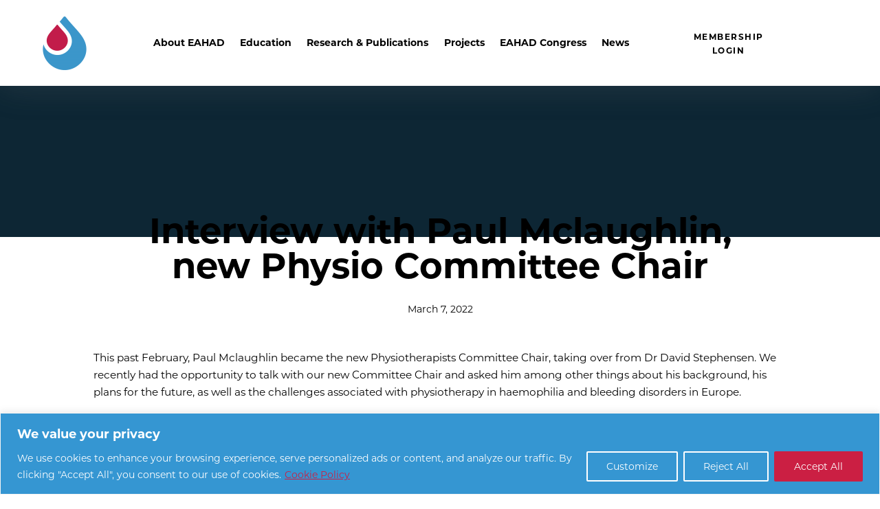

--- FILE ---
content_type: text/html; charset=UTF-8
request_url: https://www.eahad.org/interview-with-paul-mclaughlin-new-physio-committee-chair/
body_size: 44444
content:
<!DOCTYPE html>
<html lang="en-US" class="no-js scheme_default">

<head>
				<meta charset="UTF-8">
					<meta name="viewport" content="width=device-width, initial-scale=1">
		<meta name="format-detection" content="telephone=no">
		<link rel="profile" href="//gmpg.org/xfn/11">
					<link rel="pingback" href="https://www.eahad.org/xmlrpc.php">
			<title>Interview with Paul Mclaughlin, new Physio Committee Chair &#8211; EAHAD</title>
<meta name='robots' content='max-image-preview:large' />
<link rel='dns-prefetch' href='//www.eahad.org' />
<link rel='dns-prefetch' href='//use.typekit.net' />
<link rel='dns-prefetch' href='//fonts.googleapis.com' />
<link rel="alternate" type="application/rss+xml" title="EAHAD &raquo; Feed" href="https://www.eahad.org/feed/" />
<link rel="alternate" type="application/rss+xml" title="EAHAD &raquo; Comments Feed" href="https://www.eahad.org/comments/feed/" />
<link rel="alternate" type="text/calendar" title="EAHAD &raquo; iCal Feed" href="https://www.eahad.org/events/?ical=1" />
<link rel="alternate" type="application/rss+xml" title="EAHAD &raquo; Interview with Paul Mclaughlin, new Physio Committee Chair Comments Feed" href="https://www.eahad.org/interview-with-paul-mclaughlin-new-physio-committee-chair/feed/" />
<link rel="alternate" title="oEmbed (JSON)" type="application/json+oembed" href="https://www.eahad.org/wp-json/oembed/1.0/embed?url=https%3A%2F%2Fwww.eahad.org%2Finterview-with-paul-mclaughlin-new-physio-committee-chair%2F" />
<link rel="alternate" title="oEmbed (XML)" type="text/xml+oembed" href="https://www.eahad.org/wp-json/oembed/1.0/embed?url=https%3A%2F%2Fwww.eahad.org%2Finterview-with-paul-mclaughlin-new-physio-committee-chair%2F&#038;format=xml" />
			<meta property="og:type" content="article" />
			<meta property="og:url" content="https://www.eahad.org/interview-with-paul-mclaughlin-new-physio-committee-chair/" />
			<meta property="og:title" content="Interview with Paul Mclaughlin, new Physio Committee Chair" />
			<meta property="og:description" content="This past February, Paul Mclaughlin became the new Physiotherapists Committee Chair, taking over from Dr David Stephensen. We recently had the opportunity to talk with our new Committee Chair and asked him among other things about his background, his plans for the future, as well as the challenges associated with physiotherapy in haemophilia and" />  
							<meta property="og:image" content="https://www.eahad.org/wp-content/uploads/2022/03/paul-mc.png"/>
						<!-- This site uses the Google Analytics by MonsterInsights plugin v9.11.1 - Using Analytics tracking - https://www.monsterinsights.com/ -->
							<script src="//www.googletagmanager.com/gtag/js?id=G-X09CQHF1D5"  data-cfasync="false" data-wpfc-render="false" type="text/javascript" async></script>
			<script data-cfasync="false" data-wpfc-render="false" type="text/javascript">
				var mi_version = '9.11.1';
				var mi_track_user = true;
				var mi_no_track_reason = '';
								var MonsterInsightsDefaultLocations = {"page_location":"https:\/\/www.eahad.org\/interview-with-paul-mclaughlin-new-physio-committee-chair\/"};
								if ( typeof MonsterInsightsPrivacyGuardFilter === 'function' ) {
					var MonsterInsightsLocations = (typeof MonsterInsightsExcludeQuery === 'object') ? MonsterInsightsPrivacyGuardFilter( MonsterInsightsExcludeQuery ) : MonsterInsightsPrivacyGuardFilter( MonsterInsightsDefaultLocations );
				} else {
					var MonsterInsightsLocations = (typeof MonsterInsightsExcludeQuery === 'object') ? MonsterInsightsExcludeQuery : MonsterInsightsDefaultLocations;
				}

								var disableStrs = [
										'ga-disable-G-X09CQHF1D5',
									];

				/* Function to detect opted out users */
				function __gtagTrackerIsOptedOut() {
					for (var index = 0; index < disableStrs.length; index++) {
						if (document.cookie.indexOf(disableStrs[index] + '=true') > -1) {
							return true;
						}
					}

					return false;
				}

				/* Disable tracking if the opt-out cookie exists. */
				if (__gtagTrackerIsOptedOut()) {
					for (var index = 0; index < disableStrs.length; index++) {
						window[disableStrs[index]] = true;
					}
				}

				/* Opt-out function */
				function __gtagTrackerOptout() {
					for (var index = 0; index < disableStrs.length; index++) {
						document.cookie = disableStrs[index] + '=true; expires=Thu, 31 Dec 2099 23:59:59 UTC; path=/';
						window[disableStrs[index]] = true;
					}
				}

				if ('undefined' === typeof gaOptout) {
					function gaOptout() {
						__gtagTrackerOptout();
					}
				}
								window.dataLayer = window.dataLayer || [];

				window.MonsterInsightsDualTracker = {
					helpers: {},
					trackers: {},
				};
				if (mi_track_user) {
					function __gtagDataLayer() {
						dataLayer.push(arguments);
					}

					function __gtagTracker(type, name, parameters) {
						if (!parameters) {
							parameters = {};
						}

						if (parameters.send_to) {
							__gtagDataLayer.apply(null, arguments);
							return;
						}

						if (type === 'event') {
														parameters.send_to = monsterinsights_frontend.v4_id;
							var hookName = name;
							if (typeof parameters['event_category'] !== 'undefined') {
								hookName = parameters['event_category'] + ':' + name;
							}

							if (typeof MonsterInsightsDualTracker.trackers[hookName] !== 'undefined') {
								MonsterInsightsDualTracker.trackers[hookName](parameters);
							} else {
								__gtagDataLayer('event', name, parameters);
							}
							
						} else {
							__gtagDataLayer.apply(null, arguments);
						}
					}

					__gtagTracker('js', new Date());
					__gtagTracker('set', {
						'developer_id.dZGIzZG': true,
											});
					if ( MonsterInsightsLocations.page_location ) {
						__gtagTracker('set', MonsterInsightsLocations);
					}
										__gtagTracker('config', 'G-X09CQHF1D5', {"forceSSL":"true","link_attribution":"true"} );
										window.gtag = __gtagTracker;										(function () {
						/* https://developers.google.com/analytics/devguides/collection/analyticsjs/ */
						/* ga and __gaTracker compatibility shim. */
						var noopfn = function () {
							return null;
						};
						var newtracker = function () {
							return new Tracker();
						};
						var Tracker = function () {
							return null;
						};
						var p = Tracker.prototype;
						p.get = noopfn;
						p.set = noopfn;
						p.send = function () {
							var args = Array.prototype.slice.call(arguments);
							args.unshift('send');
							__gaTracker.apply(null, args);
						};
						var __gaTracker = function () {
							var len = arguments.length;
							if (len === 0) {
								return;
							}
							var f = arguments[len - 1];
							if (typeof f !== 'object' || f === null || typeof f.hitCallback !== 'function') {
								if ('send' === arguments[0]) {
									var hitConverted, hitObject = false, action;
									if ('event' === arguments[1]) {
										if ('undefined' !== typeof arguments[3]) {
											hitObject = {
												'eventAction': arguments[3],
												'eventCategory': arguments[2],
												'eventLabel': arguments[4],
												'value': arguments[5] ? arguments[5] : 1,
											}
										}
									}
									if ('pageview' === arguments[1]) {
										if ('undefined' !== typeof arguments[2]) {
											hitObject = {
												'eventAction': 'page_view',
												'page_path': arguments[2],
											}
										}
									}
									if (typeof arguments[2] === 'object') {
										hitObject = arguments[2];
									}
									if (typeof arguments[5] === 'object') {
										Object.assign(hitObject, arguments[5]);
									}
									if ('undefined' !== typeof arguments[1].hitType) {
										hitObject = arguments[1];
										if ('pageview' === hitObject.hitType) {
											hitObject.eventAction = 'page_view';
										}
									}
									if (hitObject) {
										action = 'timing' === arguments[1].hitType ? 'timing_complete' : hitObject.eventAction;
										hitConverted = mapArgs(hitObject);
										__gtagTracker('event', action, hitConverted);
									}
								}
								return;
							}

							function mapArgs(args) {
								var arg, hit = {};
								var gaMap = {
									'eventCategory': 'event_category',
									'eventAction': 'event_action',
									'eventLabel': 'event_label',
									'eventValue': 'event_value',
									'nonInteraction': 'non_interaction',
									'timingCategory': 'event_category',
									'timingVar': 'name',
									'timingValue': 'value',
									'timingLabel': 'event_label',
									'page': 'page_path',
									'location': 'page_location',
									'title': 'page_title',
									'referrer' : 'page_referrer',
								};
								for (arg in args) {
																		if (!(!args.hasOwnProperty(arg) || !gaMap.hasOwnProperty(arg))) {
										hit[gaMap[arg]] = args[arg];
									} else {
										hit[arg] = args[arg];
									}
								}
								return hit;
							}

							try {
								f.hitCallback();
							} catch (ex) {
							}
						};
						__gaTracker.create = newtracker;
						__gaTracker.getByName = newtracker;
						__gaTracker.getAll = function () {
							return [];
						};
						__gaTracker.remove = noopfn;
						__gaTracker.loaded = true;
						window['__gaTracker'] = __gaTracker;
					})();
									} else {
										console.log("");
					(function () {
						function __gtagTracker() {
							return null;
						}

						window['__gtagTracker'] = __gtagTracker;
						window['gtag'] = __gtagTracker;
					})();
									}
			</script>
							<!-- / Google Analytics by MonsterInsights -->
		<style id='wp-img-auto-sizes-contain-inline-css' type='text/css'>
img:is([sizes=auto i],[sizes^="auto," i]){contain-intrinsic-size:3000px 1500px}
/*# sourceURL=wp-img-auto-sizes-contain-inline-css */
</style>
<link property="stylesheet" rel='stylesheet' id='colorboxstyle-css' href='https://www.eahad.org/wp-content/plugins/link-library/colorbox/colorbox.css?ver=6.9' type='text/css' media='all' />
<link property="stylesheet" rel='stylesheet' id='trx_addons-icons-css' href='https://www.eahad.org/wp-content/plugins/trx_addons/css/font-icons/css/trx_addons_icons.css' type='text/css' media='all' />
<link property="stylesheet" rel='stylesheet' id='qw_extensions-icons-css' href='https://www.eahad.org/wp-content/plugins/trx_addons/addons/qw-extension/css/font-icons/css/qw_extension_icons.css' type='text/css' media='all' />
<link property="stylesheet" rel='stylesheet' id='agora-font-halyard-display-css' href='https://use.typekit.net/xog3vbp.css' type='text/css' media='all' />
<link property="stylesheet" rel='stylesheet' id='agora-font-Montserrat-css' href='https://use.typekit.net/kkt1emt.css' type='text/css' media='all' />
<link property="stylesheet" rel='stylesheet' id='agora-font-google_fonts-css' href='https://fonts.googleapis.com/css2?family=DM+Sans:ital,wght@0,400;0,500;0,700;1,400;1,500;1,700&#038;subset=latin,latin-ext&#038;display=swap' type='text/css' media='all' />
<link property="stylesheet" rel='stylesheet' id='agora-fontello-css' href='https://www.eahad.org/wp-content/themes/agora/skins/default/css/font-icons/css/fontello.css' type='text/css' media='all' />
<link property="stylesheet" rel='stylesheet' id='dashicons-css' href='https://www.eahad.org/wp-includes/css/dashicons.min.css?ver=6.9' type='text/css' media='all' />
<link property="stylesheet" rel='stylesheet' id='tec-variables-skeleton-css' href='https://www.eahad.org/wp-content/plugins/event-tickets/common/build/css/variables-skeleton.css?ver=6.10.1' type='text/css' media='all' />
<link property="stylesheet" rel='stylesheet' id='tec-variables-full-css' href='https://www.eahad.org/wp-content/plugins/event-tickets/common/build/css/variables-full.css?ver=6.10.1' type='text/css' media='all' />
<link property="stylesheet" rel='stylesheet' id='tribe-common-skeleton-style-css' href='https://www.eahad.org/wp-content/plugins/event-tickets/common/build/css/common-skeleton.css?ver=6.10.1' type='text/css' media='all' />
<link property="stylesheet" rel='stylesheet' id='tribe-common-full-style-css' href='https://www.eahad.org/wp-content/plugins/event-tickets/common/build/css/common-full.css?ver=6.10.1' type='text/css' media='all' />
<link property="stylesheet" rel='stylesheet' id='event-tickets-tickets-css-css' href='https://www.eahad.org/wp-content/plugins/event-tickets/build/css/tickets.css?ver=5.27.3' type='text/css' media='all' />
<link property="stylesheet" rel='stylesheet' id='event-tickets-tickets-rsvp-css-css' href='https://www.eahad.org/wp-content/plugins/event-tickets/build/css/rsvp-v1.css?ver=5.27.3' type='text/css' media='all' />
<style id='wp-emoji-styles-inline-css' type='text/css'>

	img.wp-smiley, img.emoji {
		display: inline !important;
		border: none !important;
		box-shadow: none !important;
		height: 1em !important;
		width: 1em !important;
		margin: 0 0.07em !important;
		vertical-align: -0.1em !important;
		background: none !important;
		padding: 0 !important;
	}
/*# sourceURL=wp-emoji-styles-inline-css */
</style>
<link property="stylesheet" rel='stylesheet' id='wp-block-library-css' href='https://www.eahad.org/wp-includes/css/dist/block-library/style.min.css?ver=6.9' type='text/css' media='all' />
<style id='global-styles-inline-css' type='text/css'>
:root{--wp--preset--aspect-ratio--square: 1;--wp--preset--aspect-ratio--4-3: 4/3;--wp--preset--aspect-ratio--3-4: 3/4;--wp--preset--aspect-ratio--3-2: 3/2;--wp--preset--aspect-ratio--2-3: 2/3;--wp--preset--aspect-ratio--16-9: 16/9;--wp--preset--aspect-ratio--9-16: 9/16;--wp--preset--color--black: #000000;--wp--preset--color--cyan-bluish-gray: #abb8c3;--wp--preset--color--white: #ffffff;--wp--preset--color--pale-pink: #f78da7;--wp--preset--color--vivid-red: #cf2e2e;--wp--preset--color--luminous-vivid-orange: #ff6900;--wp--preset--color--luminous-vivid-amber: #fcb900;--wp--preset--color--light-green-cyan: #7bdcb5;--wp--preset--color--vivid-green-cyan: #00d084;--wp--preset--color--pale-cyan-blue: #8ed1fc;--wp--preset--color--vivid-cyan-blue: #0693e3;--wp--preset--color--vivid-purple: #9b51e0;--wp--preset--color--bg-color: #F8F8FF;--wp--preset--color--bd-color: #E0E0F2;--wp--preset--color--text-dark: #000000;--wp--preset--color--text-light: #9FA0A7;--wp--preset--color--text-link: #3596d2;--wp--preset--color--text-hover: #28719e;--wp--preset--color--text-link-2: #cb1f43;--wp--preset--color--text-hover-2: #981732;--wp--preset--color--text-link-3: #3596d2;--wp--preset--color--text-hover-3: #28719e;--wp--preset--gradient--vivid-cyan-blue-to-vivid-purple: linear-gradient(135deg,rgb(6,147,227) 0%,rgb(155,81,224) 100%);--wp--preset--gradient--light-green-cyan-to-vivid-green-cyan: linear-gradient(135deg,rgb(122,220,180) 0%,rgb(0,208,130) 100%);--wp--preset--gradient--luminous-vivid-amber-to-luminous-vivid-orange: linear-gradient(135deg,rgb(252,185,0) 0%,rgb(255,105,0) 100%);--wp--preset--gradient--luminous-vivid-orange-to-vivid-red: linear-gradient(135deg,rgb(255,105,0) 0%,rgb(207,46,46) 100%);--wp--preset--gradient--very-light-gray-to-cyan-bluish-gray: linear-gradient(135deg,rgb(238,238,238) 0%,rgb(169,184,195) 100%);--wp--preset--gradient--cool-to-warm-spectrum: linear-gradient(135deg,rgb(74,234,220) 0%,rgb(151,120,209) 20%,rgb(207,42,186) 40%,rgb(238,44,130) 60%,rgb(251,105,98) 80%,rgb(254,248,76) 100%);--wp--preset--gradient--blush-light-purple: linear-gradient(135deg,rgb(255,206,236) 0%,rgb(152,150,240) 100%);--wp--preset--gradient--blush-bordeaux: linear-gradient(135deg,rgb(254,205,165) 0%,rgb(254,45,45) 50%,rgb(107,0,62) 100%);--wp--preset--gradient--luminous-dusk: linear-gradient(135deg,rgb(255,203,112) 0%,rgb(199,81,192) 50%,rgb(65,88,208) 100%);--wp--preset--gradient--pale-ocean: linear-gradient(135deg,rgb(255,245,203) 0%,rgb(182,227,212) 50%,rgb(51,167,181) 100%);--wp--preset--gradient--electric-grass: linear-gradient(135deg,rgb(202,248,128) 0%,rgb(113,206,126) 100%);--wp--preset--gradient--midnight: linear-gradient(135deg,rgb(2,3,129) 0%,rgb(40,116,252) 100%);--wp--preset--gradient--vertical-link-to-hover: linear-gradient(to bottom,var(--theme-color-text_link) 0%,var(--theme-color-text_hover) 100%);--wp--preset--gradient--diagonal-link-to-hover: linear-gradient(to bottom right,var(--theme-color-text_link) 0%,var(--theme-color-text_hover) 100%);--wp--preset--font-size--small: 13px;--wp--preset--font-size--medium: clamp(14px, 0.875rem + ((1vw - 3.2px) * 0.619), 20px);--wp--preset--font-size--large: clamp(22.041px, 1.378rem + ((1vw - 3.2px) * 1.439), 36px);--wp--preset--font-size--x-large: clamp(25.014px, 1.563rem + ((1vw - 3.2px) * 1.751), 42px);--wp--preset--font-family--p-font: Montserrat,sans-serif;--wp--preset--font-family--logo-font: halyard-display,sans-serif;--wp--preset--font-family--info-font: inherit;--wp--preset--font-family--submenu-font: "DM Sans",sans-serif;--wp--preset--spacing--20: 0.44rem;--wp--preset--spacing--30: 0.67rem;--wp--preset--spacing--40: 1rem;--wp--preset--spacing--50: 1.5rem;--wp--preset--spacing--60: 2.25rem;--wp--preset--spacing--70: 3.38rem;--wp--preset--spacing--80: 5.06rem;--wp--preset--shadow--natural: 6px 6px 9px rgba(0, 0, 0, 0.2);--wp--preset--shadow--deep: 12px 12px 50px rgba(0, 0, 0, 0.4);--wp--preset--shadow--sharp: 6px 6px 0px rgba(0, 0, 0, 0.2);--wp--preset--shadow--outlined: 6px 6px 0px -3px rgb(255, 255, 255), 6px 6px rgb(0, 0, 0);--wp--preset--shadow--crisp: 6px 6px 0px rgb(0, 0, 0);--wp--custom--spacing--tiny: var(--sc-space-tiny,   1rem);--wp--custom--spacing--small: var(--sc-space-small,  2rem);--wp--custom--spacing--medium: var(--sc-space-medium, 3.3333rem);--wp--custom--spacing--large: var(--sc-space-large,  6.6667rem);--wp--custom--spacing--huge: var(--sc-space-huge,   8.6667rem);}:root { --wp--style--global--content-size: 840px;--wp--style--global--wide-size: 1290px; }:where(body) { margin: 0; }.wp-site-blocks > .alignleft { float: left; margin-right: 2em; }.wp-site-blocks > .alignright { float: right; margin-left: 2em; }.wp-site-blocks > .aligncenter { justify-content: center; margin-left: auto; margin-right: auto; }:where(.is-layout-flex){gap: 0.5em;}:where(.is-layout-grid){gap: 0.5em;}.is-layout-flow > .alignleft{float: left;margin-inline-start: 0;margin-inline-end: 2em;}.is-layout-flow > .alignright{float: right;margin-inline-start: 2em;margin-inline-end: 0;}.is-layout-flow > .aligncenter{margin-left: auto !important;margin-right: auto !important;}.is-layout-constrained > .alignleft{float: left;margin-inline-start: 0;margin-inline-end: 2em;}.is-layout-constrained > .alignright{float: right;margin-inline-start: 2em;margin-inline-end: 0;}.is-layout-constrained > .aligncenter{margin-left: auto !important;margin-right: auto !important;}.is-layout-constrained > :where(:not(.alignleft):not(.alignright):not(.alignfull)){max-width: var(--wp--style--global--content-size);margin-left: auto !important;margin-right: auto !important;}.is-layout-constrained > .alignwide{max-width: var(--wp--style--global--wide-size);}body .is-layout-flex{display: flex;}.is-layout-flex{flex-wrap: wrap;align-items: center;}.is-layout-flex > :is(*, div){margin: 0;}body .is-layout-grid{display: grid;}.is-layout-grid > :is(*, div){margin: 0;}body{padding-top: 0px;padding-right: 0px;padding-bottom: 0px;padding-left: 0px;}a:where(:not(.wp-element-button)){text-decoration: underline;}:root :where(.wp-element-button, .wp-block-button__link){background-color: #32373c;border-width: 0;color: #fff;font-family: inherit;font-size: inherit;font-style: inherit;font-weight: inherit;letter-spacing: inherit;line-height: inherit;padding-top: calc(0.667em + 2px);padding-right: calc(1.333em + 2px);padding-bottom: calc(0.667em + 2px);padding-left: calc(1.333em + 2px);text-decoration: none;text-transform: inherit;}.has-black-color{color: var(--wp--preset--color--black) !important;}.has-cyan-bluish-gray-color{color: var(--wp--preset--color--cyan-bluish-gray) !important;}.has-white-color{color: var(--wp--preset--color--white) !important;}.has-pale-pink-color{color: var(--wp--preset--color--pale-pink) !important;}.has-vivid-red-color{color: var(--wp--preset--color--vivid-red) !important;}.has-luminous-vivid-orange-color{color: var(--wp--preset--color--luminous-vivid-orange) !important;}.has-luminous-vivid-amber-color{color: var(--wp--preset--color--luminous-vivid-amber) !important;}.has-light-green-cyan-color{color: var(--wp--preset--color--light-green-cyan) !important;}.has-vivid-green-cyan-color{color: var(--wp--preset--color--vivid-green-cyan) !important;}.has-pale-cyan-blue-color{color: var(--wp--preset--color--pale-cyan-blue) !important;}.has-vivid-cyan-blue-color{color: var(--wp--preset--color--vivid-cyan-blue) !important;}.has-vivid-purple-color{color: var(--wp--preset--color--vivid-purple) !important;}.has-bg-color-color{color: var(--wp--preset--color--bg-color) !important;}.has-bd-color-color{color: var(--wp--preset--color--bd-color) !important;}.has-text-dark-color{color: var(--wp--preset--color--text-dark) !important;}.has-text-light-color{color: var(--wp--preset--color--text-light) !important;}.has-text-link-color{color: var(--wp--preset--color--text-link) !important;}.has-text-hover-color{color: var(--wp--preset--color--text-hover) !important;}.has-text-link-2-color{color: var(--wp--preset--color--text-link-2) !important;}.has-text-hover-2-color{color: var(--wp--preset--color--text-hover-2) !important;}.has-text-link-3-color{color: var(--wp--preset--color--text-link-3) !important;}.has-text-hover-3-color{color: var(--wp--preset--color--text-hover-3) !important;}.has-black-background-color{background-color: var(--wp--preset--color--black) !important;}.has-cyan-bluish-gray-background-color{background-color: var(--wp--preset--color--cyan-bluish-gray) !important;}.has-white-background-color{background-color: var(--wp--preset--color--white) !important;}.has-pale-pink-background-color{background-color: var(--wp--preset--color--pale-pink) !important;}.has-vivid-red-background-color{background-color: var(--wp--preset--color--vivid-red) !important;}.has-luminous-vivid-orange-background-color{background-color: var(--wp--preset--color--luminous-vivid-orange) !important;}.has-luminous-vivid-amber-background-color{background-color: var(--wp--preset--color--luminous-vivid-amber) !important;}.has-light-green-cyan-background-color{background-color: var(--wp--preset--color--light-green-cyan) !important;}.has-vivid-green-cyan-background-color{background-color: var(--wp--preset--color--vivid-green-cyan) !important;}.has-pale-cyan-blue-background-color{background-color: var(--wp--preset--color--pale-cyan-blue) !important;}.has-vivid-cyan-blue-background-color{background-color: var(--wp--preset--color--vivid-cyan-blue) !important;}.has-vivid-purple-background-color{background-color: var(--wp--preset--color--vivid-purple) !important;}.has-bg-color-background-color{background-color: var(--wp--preset--color--bg-color) !important;}.has-bd-color-background-color{background-color: var(--wp--preset--color--bd-color) !important;}.has-text-dark-background-color{background-color: var(--wp--preset--color--text-dark) !important;}.has-text-light-background-color{background-color: var(--wp--preset--color--text-light) !important;}.has-text-link-background-color{background-color: var(--wp--preset--color--text-link) !important;}.has-text-hover-background-color{background-color: var(--wp--preset--color--text-hover) !important;}.has-text-link-2-background-color{background-color: var(--wp--preset--color--text-link-2) !important;}.has-text-hover-2-background-color{background-color: var(--wp--preset--color--text-hover-2) !important;}.has-text-link-3-background-color{background-color: var(--wp--preset--color--text-link-3) !important;}.has-text-hover-3-background-color{background-color: var(--wp--preset--color--text-hover-3) !important;}.has-black-border-color{border-color: var(--wp--preset--color--black) !important;}.has-cyan-bluish-gray-border-color{border-color: var(--wp--preset--color--cyan-bluish-gray) !important;}.has-white-border-color{border-color: var(--wp--preset--color--white) !important;}.has-pale-pink-border-color{border-color: var(--wp--preset--color--pale-pink) !important;}.has-vivid-red-border-color{border-color: var(--wp--preset--color--vivid-red) !important;}.has-luminous-vivid-orange-border-color{border-color: var(--wp--preset--color--luminous-vivid-orange) !important;}.has-luminous-vivid-amber-border-color{border-color: var(--wp--preset--color--luminous-vivid-amber) !important;}.has-light-green-cyan-border-color{border-color: var(--wp--preset--color--light-green-cyan) !important;}.has-vivid-green-cyan-border-color{border-color: var(--wp--preset--color--vivid-green-cyan) !important;}.has-pale-cyan-blue-border-color{border-color: var(--wp--preset--color--pale-cyan-blue) !important;}.has-vivid-cyan-blue-border-color{border-color: var(--wp--preset--color--vivid-cyan-blue) !important;}.has-vivid-purple-border-color{border-color: var(--wp--preset--color--vivid-purple) !important;}.has-bg-color-border-color{border-color: var(--wp--preset--color--bg-color) !important;}.has-bd-color-border-color{border-color: var(--wp--preset--color--bd-color) !important;}.has-text-dark-border-color{border-color: var(--wp--preset--color--text-dark) !important;}.has-text-light-border-color{border-color: var(--wp--preset--color--text-light) !important;}.has-text-link-border-color{border-color: var(--wp--preset--color--text-link) !important;}.has-text-hover-border-color{border-color: var(--wp--preset--color--text-hover) !important;}.has-text-link-2-border-color{border-color: var(--wp--preset--color--text-link-2) !important;}.has-text-hover-2-border-color{border-color: var(--wp--preset--color--text-hover-2) !important;}.has-text-link-3-border-color{border-color: var(--wp--preset--color--text-link-3) !important;}.has-text-hover-3-border-color{border-color: var(--wp--preset--color--text-hover-3) !important;}.has-vivid-cyan-blue-to-vivid-purple-gradient-background{background: var(--wp--preset--gradient--vivid-cyan-blue-to-vivid-purple) !important;}.has-light-green-cyan-to-vivid-green-cyan-gradient-background{background: var(--wp--preset--gradient--light-green-cyan-to-vivid-green-cyan) !important;}.has-luminous-vivid-amber-to-luminous-vivid-orange-gradient-background{background: var(--wp--preset--gradient--luminous-vivid-amber-to-luminous-vivid-orange) !important;}.has-luminous-vivid-orange-to-vivid-red-gradient-background{background: var(--wp--preset--gradient--luminous-vivid-orange-to-vivid-red) !important;}.has-very-light-gray-to-cyan-bluish-gray-gradient-background{background: var(--wp--preset--gradient--very-light-gray-to-cyan-bluish-gray) !important;}.has-cool-to-warm-spectrum-gradient-background{background: var(--wp--preset--gradient--cool-to-warm-spectrum) !important;}.has-blush-light-purple-gradient-background{background: var(--wp--preset--gradient--blush-light-purple) !important;}.has-blush-bordeaux-gradient-background{background: var(--wp--preset--gradient--blush-bordeaux) !important;}.has-luminous-dusk-gradient-background{background: var(--wp--preset--gradient--luminous-dusk) !important;}.has-pale-ocean-gradient-background{background: var(--wp--preset--gradient--pale-ocean) !important;}.has-electric-grass-gradient-background{background: var(--wp--preset--gradient--electric-grass) !important;}.has-midnight-gradient-background{background: var(--wp--preset--gradient--midnight) !important;}.has-vertical-link-to-hover-gradient-background{background: var(--wp--preset--gradient--vertical-link-to-hover) !important;}.has-diagonal-link-to-hover-gradient-background{background: var(--wp--preset--gradient--diagonal-link-to-hover) !important;}.has-small-font-size{font-size: var(--wp--preset--font-size--small) !important;}.has-medium-font-size{font-size: var(--wp--preset--font-size--medium) !important;}.has-large-font-size{font-size: var(--wp--preset--font-size--large) !important;}.has-x-large-font-size{font-size: var(--wp--preset--font-size--x-large) !important;}.has-p-font-font-family{font-family: var(--wp--preset--font-family--p-font) !important;}.has-logo-font-font-family{font-family: var(--wp--preset--font-family--logo-font) !important;}.has-info-font-font-family{font-family: var(--wp--preset--font-family--info-font) !important;}.has-submenu-font-font-family{font-family: var(--wp--preset--font-family--submenu-font) !important;}
:root :where(.wp-block-button .wp-block-button__link){background-color: var(--theme-color-text_link);border-radius: 0;color: var(--theme-color-inverse_link);font-family: var(--theme-font-button_font-family);font-size: var(--theme-font-button_font-size);font-weight: var(--theme-font-button_font-weight);line-height: var(--theme-font-button_line-height);}
:where(.wp-block-post-template.is-layout-flex){gap: 1.25em;}:where(.wp-block-post-template.is-layout-grid){gap: 1.25em;}
:where(.wp-block-term-template.is-layout-flex){gap: 1.25em;}:where(.wp-block-term-template.is-layout-grid){gap: 1.25em;}
:where(.wp-block-columns.is-layout-flex){gap: 2em;}:where(.wp-block-columns.is-layout-grid){gap: 2em;}
:root :where(.wp-block-pullquote){border-width: 1px 0;font-size: clamp(0.984em, 0.984rem + ((1vw - 0.2em) * 0.851), 1.5em);line-height: 1.6;}
:root :where(.wp-block-post-comments){padding-top: var(--wp--custom--spacing--small);}
:root :where(.wp-block-quote){border-width: 1px;}
/*# sourceURL=global-styles-inline-css */
</style>
<link property="stylesheet" rel='stylesheet' id='advanced-popups-css' href='https://www.eahad.org/wp-content/plugins/advanced-popups/public/css/advanced-popups-public.css?ver=1.2.2' type='text/css' media='all' />
<link property="stylesheet" rel='stylesheet' id='contact-form-7-css' href='https://www.eahad.org/wp-content/plugins/contact-form-7/includes/css/styles.css?ver=6.1.4' type='text/css' media='all' />
<link property="stylesheet" rel='stylesheet' id='thumbs_rating_styles-css' href='https://www.eahad.org/wp-content/plugins/link-library/upvote-downvote/css/style.css?ver=1.0.0' type='text/css' media='all' />
<link property="stylesheet" rel='stylesheet' id='magnific-popup-css' href='https://www.eahad.org/wp-content/plugins/trx_addons/js/magnific/magnific-popup.min.css' type='text/css' media='all' />
<link property="stylesheet" rel='stylesheet' id='tribe-events-v2-single-skeleton-css' href='https://www.eahad.org/wp-content/plugins/the-events-calendar/build/css/tribe-events-single-skeleton.css?ver=6.15.13' type='text/css' media='all' />
<link property="stylesheet" rel='stylesheet' id='tribe-events-v2-single-skeleton-full-css' href='https://www.eahad.org/wp-content/plugins/the-events-calendar/build/css/tribe-events-single-full.css?ver=6.15.13' type='text/css' media='all' />
<link property="stylesheet" rel='stylesheet' id='tec-events-elementor-widgets-base-styles-css' href='https://www.eahad.org/wp-content/plugins/the-events-calendar/build/css/integrations/plugins/elementor/widgets/widget-base.css?ver=6.15.13' type='text/css' media='all' />
<link property="stylesheet" rel='stylesheet' id='event-tickets-rsvp-css' href='https://www.eahad.org/wp-content/plugins/event-tickets/build/css/rsvp.css?ver=5.27.3' type='text/css' media='all' />

<link property="stylesheet" rel='stylesheet' id='elementor-icons-css' href='https://www.eahad.org/wp-content/plugins/elementor/assets/lib/eicons/css/elementor-icons.min.css?ver=5.45.0' type='text/css' media='all' />
<link property="stylesheet" rel='stylesheet' id='elementor-frontend-css' href='https://www.eahad.org/wp-content/plugins/elementor/assets/css/frontend.min.css?ver=3.34.1' type='text/css' media='all' />
<style id='elementor-frontend-inline-css' type='text/css'>
.elementor-kit-7{--e-global-color-primary:#6EC1E4;--e-global-color-secondary:#54595F;--e-global-color-text:#7A7A7A;--e-global-color-accent:#61CE70;--e-global-typography-primary-font-weight:600;--e-global-typography-secondary-font-weight:400;--e-global-typography-text-font-weight:400;--e-global-typography-accent-font-weight:500;}.elementor-kit-7 e-page-transition{background-color:#FFBC7D;}.elementor-section.elementor-section-boxed > .elementor-container{max-width:1290px;}.e-con{--container-max-width:1290px;}.elementor-widget:not(:last-child){margin-block-end:20px;}.elementor-element{--widgets-spacing:20px 20px;--widgets-spacing-row:20px;--widgets-spacing-column:20px;}{}.sc_layouts_title_caption{display:var(--page-title-display);}@media(max-width:1024px){.elementor-section.elementor-section-boxed > .elementor-container{max-width:1024px;}.e-con{--container-max-width:1024px;}}@media(max-width:767px){.elementor-section.elementor-section-boxed > .elementor-container{max-width:767px;}.e-con{--container-max-width:767px;}}
/*# sourceURL=elementor-frontend-inline-css */
</style>
<style id="elementor-post-29519">.elementor-29519 .elementor-element.elementor-element-cc72198 > .elementor-container > .elementor-column > .elementor-widget-wrap{align-content:center;align-items:center;}.elementor-29519 .elementor-element.elementor-element-cc72198:not(.elementor-motion-effects-element-type-background), .elementor-29519 .elementor-element.elementor-element-cc72198 > .elementor-motion-effects-container > .elementor-motion-effects-layer{background-color:#FFFFFF;}.elementor-29519 .elementor-element.elementor-element-cc72198 .trx_addons_bg_text{z-index:0;}.elementor-29519 .elementor-element.elementor-element-cc72198 .trx_addons_bg_text.trx_addons_marquee_wrap:not(.trx_addons_marquee_reverse) .trx_addons_marquee_element{padding-right:50px;}.elementor-29519 .elementor-element.elementor-element-cc72198 .trx_addons_bg_text.trx_addons_marquee_wrap.trx_addons_marquee_reverse .trx_addons_marquee_element{padding-left:50px;}.elementor-29519 .elementor-element.elementor-element-cc72198{box-shadow:0px 0px 50px 0px rgba(119, 119, 127, 0.36);transition:background 0.3s, border 0.3s, border-radius 0.3s, box-shadow 0.3s;padding:22px 55px 22px 55px;}.elementor-29519 .elementor-element.elementor-element-cc72198 > .elementor-background-overlay{transition:background 0.3s, border-radius 0.3s, opacity 0.3s;}.elementor-29519 .elementor-element.elementor-element-a1a989b > .elementor-widget-wrap > .elementor-widget:not(.elementor-widget__width-auto):not(.elementor-widget__width-initial):not(:last-child):not(.elementor-absolute){margin-block-end:20px;}.elementor-29519 .elementor-element.elementor-element-a1a989b > .elementor-element-populated.elementor-column-wrap{padding:0px 0px 0px 0px;}.elementor-29519 .elementor-element.elementor-element-a1a989b > .elementor-element-populated.elementor-widget-wrap{padding:0px 0px 0px 0px;}.elementor-29519 .elementor-element.elementor-element-1c96a0e .logo_image{max-height:60px;}.elementor-29519 .elementor-element.elementor-element-344606b > .elementor-widget-container{margin:-2px 0px 0px 7px;}.elementor-29519 .elementor-element.elementor-element-8896898 > .elementor-widget-container{margin:0px 0px 0px 26px;}.elementor-29519 .elementor-element.elementor-element-57a528d > .elementor-container > .elementor-column > .elementor-widget-wrap{align-content:center;align-items:center;}.elementor-29519 .elementor-element.elementor-element-57a528d:not(.elementor-motion-effects-element-type-background), .elementor-29519 .elementor-element.elementor-element-57a528d > .elementor-motion-effects-container > .elementor-motion-effects-layer{background-color:#FFFFFF;}.elementor-29519 .elementor-element.elementor-element-57a528d .trx_addons_bg_text{z-index:0;}.elementor-29519 .elementor-element.elementor-element-57a528d .trx_addons_bg_text.trx_addons_marquee_wrap:not(.trx_addons_marquee_reverse) .trx_addons_marquee_element{padding-right:50px;}.elementor-29519 .elementor-element.elementor-element-57a528d .trx_addons_bg_text.trx_addons_marquee_wrap.trx_addons_marquee_reverse .trx_addons_marquee_element{padding-left:50px;}.elementor-29519 .elementor-element.elementor-element-57a528d{box-shadow:0px 0px 50px 0px rgba(118.99999999999996, 118.99999999999996, 126.99999999999996, 0.23);transition:background 0.3s, border 0.3s, border-radius 0.3s, box-shadow 0.3s;padding:15px 0px 15px 0px;}.elementor-29519 .elementor-element.elementor-element-57a528d > .elementor-background-overlay{transition:background 0.3s, border-radius 0.3s, opacity 0.3s;}.elementor-29519 .elementor-element.elementor-element-9963566 > .elementor-widget-container{margin:0px 0px 0px 26px;}.elementor-29519 .elementor-element.elementor-element-d130f3b > .elementor-container > .elementor-column > .elementor-widget-wrap{align-content:center;align-items:center;}.elementor-29519 .elementor-element.elementor-element-d130f3b:not(.elementor-motion-effects-element-type-background), .elementor-29519 .elementor-element.elementor-element-d130f3b > .elementor-motion-effects-container > .elementor-motion-effects-layer{background-color:#FFFFFF;}.elementor-29519 .elementor-element.elementor-element-d130f3b .trx_addons_bg_text{z-index:0;}.elementor-29519 .elementor-element.elementor-element-d130f3b .trx_addons_bg_text.trx_addons_marquee_wrap:not(.trx_addons_marquee_reverse) .trx_addons_marquee_element{padding-right:50px;}.elementor-29519 .elementor-element.elementor-element-d130f3b .trx_addons_bg_text.trx_addons_marquee_wrap.trx_addons_marquee_reverse .trx_addons_marquee_element{padding-left:50px;}.elementor-29519 .elementor-element.elementor-element-d130f3b{box-shadow:0px 0px 40px 0px rgba(119, 119, 127, 0.36);transition:background 0.3s, border 0.3s, border-radius 0.3s, box-shadow 0.3s;padding:15px 0px 15px 0px;}.elementor-29519 .elementor-element.elementor-element-d130f3b > .elementor-background-overlay{transition:background 0.3s, border-radius 0.3s, opacity 0.3s;}.elementor-29519 .elementor-element.elementor-element-1bbff48 > .elementor-widget-container{margin:-2px 0px 0px 7px;}.elementor-29519 .elementor-element.elementor-element-6a1b845 > .elementor-widget-container{margin:-1px 0px 0px 5px;}.trx-addons-layout--edit-mode .trx-addons-layout__inner{background-color:var(--theme-color-bg_color);}.trx-addons-layout--single-preview .trx-addons-layout__inner{background-color:var(--theme-color-bg_color);}@media(max-width:1024px){.elementor-29519 .elementor-element.elementor-element-cc72198{padding:0px 0px 0px 0px;}.elementor-29519 .elementor-element.elementor-element-a1a989b > .elementor-element-populated{margin:0px 0px 0px 0px;--e-column-margin-right:0px;--e-column-margin-left:0px;}}@media(max-width:767px){.elementor-29519 .elementor-element.elementor-element-a1a989b{width:50%;}.elementor-29519 .elementor-element.elementor-element-a08bf03{width:50%;}.elementor-29519 .elementor-element.elementor-element-da124ec > .elementor-widget-container{margin:0px 0px 0px 0px;}.elementor-29519 .elementor-element.elementor-element-115eeed{width:50%;}.elementor-29519 .elementor-element.elementor-element-344606b > .elementor-widget-container{margin:0px 0px 0px 0px;}.elementor-29519 .elementor-element.elementor-element-57a528d{padding:10px 0px 10px 0px;}.elementor-29519 .elementor-element.elementor-element-53d34ba{width:50%;}.elementor-29519 .elementor-element.elementor-element-2c1d39c > .elementor-widget-container{margin:0px 0px 0px 0px;}.elementor-29519 .elementor-element.elementor-element-d130f3b{padding:10px 0px 10px 0px;}.elementor-29519 .elementor-element.elementor-element-033f38c{width:50%;}.elementor-29519 .elementor-element.elementor-element-5bd70eb{width:50%;}.elementor-29519 .elementor-element.elementor-element-1bbff48 > .elementor-widget-container{margin:0px 0px 0px 0px;}}</style>
<style id="elementor-post-29526">.elementor-29526 .elementor-element.elementor-element-17b9766c:not(.elementor-motion-effects-element-type-background), .elementor-29526 .elementor-element.elementor-element-17b9766c > .elementor-motion-effects-container > .elementor-motion-effects-layer{background-color:#0D2634;}.elementor-29526 .elementor-element.elementor-element-17b9766c .trx_addons_bg_text{z-index:0;}.elementor-29526 .elementor-element.elementor-element-17b9766c .trx_addons_bg_text.trx_addons_marquee_wrap:not(.trx_addons_marquee_reverse) .trx_addons_marquee_element{padding-right:50px;}.elementor-29526 .elementor-element.elementor-element-17b9766c .trx_addons_bg_text.trx_addons_marquee_wrap.trx_addons_marquee_reverse .trx_addons_marquee_element{padding-left:50px;}.elementor-29526 .elementor-element.elementor-element-17b9766c{transition:background 0.3s, border 0.3s, border-radius 0.3s, box-shadow 0.3s;margin-top:0px;margin-bottom:0px;padding:032px 0px 60px 0px;}.elementor-29526 .elementor-element.elementor-element-17b9766c > .elementor-background-overlay{transition:background 0.3s, border-radius 0.3s, opacity 0.3s;}.elementor-29526 .elementor-element.elementor-element-cbdd920 > .elementor-element-populated.elementor-column-wrap{padding:0px 40px 0px 0px;}.elementor-29526 .elementor-element.elementor-element-cbdd920 > .elementor-element-populated.elementor-widget-wrap{padding:0px 40px 0px 0px;}.elementor-29526 .elementor-element.elementor-element-a7c3eb0 > .elementor-widget-container{margin:0px 0px 16px 0px;}.elementor-29526 .elementor-element.elementor-element-a7c3eb0 .elementor-heading-title{color:#FFFFFF;}.elementor-29526 .elementor-element.elementor-element-1c93c8b1 .sc_item_title_text{-webkit-text-stroke-width:0px;}.elementor-29526 .elementor-element.elementor-element-1c93c8b1 .sc_item_title_text2{-webkit-text-stroke-width:0px;}.elementor-29526 .elementor-element.elementor-element-1414bf62{width:var( --container-widget-width, 210px );max-width:210px;--container-widget-width:210px;--container-widget-flex-grow:0;font-size:16px;}.elementor-29526 .elementor-element.elementor-element-8a3a097 .sc_item_title_text{-webkit-text-stroke-width:0px;}.elementor-29526 .elementor-element.elementor-element-8a3a097 .sc_item_title_text2{-webkit-text-stroke-width:0px;}.elementor-29526 .elementor-element.elementor-element-2671457{font-size:16px;}.elementor-29526 .elementor-element.elementor-element-6ad7898a > .elementor-element-populated{margin:0% 0% 0% 0%;--e-column-margin-right:0%;--e-column-margin-left:0%;}.elementor-29526 .elementor-element.elementor-element-6ad7898a > .elementor-element-populated.elementor-column-wrap{padding:12px 12px 12px 12px;}.elementor-29526 .elementor-element.elementor-element-6ad7898a > .elementor-element-populated.elementor-widget-wrap{padding:12px 12px 12px 12px;}.elementor-29526 .elementor-element.elementor-element-c408e21 > .elementor-widget-container{margin:0px 0px 22px 0px;}.elementor-29526 .elementor-element.elementor-element-c408e21 .sc_item_title_text{-webkit-text-stroke-width:0px;}.elementor-29526 .elementor-element.elementor-element-c408e21 .sc_item_title_text2{-webkit-text-stroke-width:0px;}.elementor-29526 .elementor-element.elementor-element-5a73a9a5 > .elementor-element-populated{margin:0% 0% 0% 0%;--e-column-margin-right:0%;--e-column-margin-left:0%;}.elementor-29526 .elementor-element.elementor-element-5a73a9a5 > .elementor-element-populated.elementor-column-wrap{padding:12px 12px 12px 12px;}.elementor-29526 .elementor-element.elementor-element-5a73a9a5 > .elementor-element-populated.elementor-widget-wrap{padding:12px 12px 12px 12px;}.elementor-29526 .elementor-element.elementor-element-e69f61b > .elementor-widget-container{margin:0px 0px 22px 0px;}.elementor-29526 .elementor-element.elementor-element-e69f61b .sc_item_title_text{-webkit-text-stroke-width:0px;}.elementor-29526 .elementor-element.elementor-element-e69f61b .sc_item_title_text2{-webkit-text-stroke-width:0px;}.elementor-29526 .elementor-element.elementor-element-9260e33 .sc_item_title_text{-webkit-text-stroke-width:0px;}.elementor-29526 .elementor-element.elementor-element-9260e33 .sc_item_title_text2{-webkit-text-stroke-width:0px;}.elementor-29526 .elementor-element.elementor-element-ad9edac:not(.elementor-motion-effects-element-type-background), .elementor-29526 .elementor-element.elementor-element-ad9edac > .elementor-motion-effects-container > .elementor-motion-effects-layer{background-color:#0D2634;}.elementor-29526 .elementor-element.elementor-element-ad9edac .trx_addons_bg_text{z-index:0;}.elementor-29526 .elementor-element.elementor-element-ad9edac .trx_addons_bg_text.trx_addons_marquee_wrap:not(.trx_addons_marquee_reverse) .trx_addons_marquee_element{padding-right:50px;}.elementor-29526 .elementor-element.elementor-element-ad9edac .trx_addons_bg_text.trx_addons_marquee_wrap.trx_addons_marquee_reverse .trx_addons_marquee_element{padding-left:50px;}.elementor-29526 .elementor-element.elementor-element-ad9edac{transition:background 0.3s, border 0.3s, border-radius 0.3s, box-shadow 0.3s;}.elementor-29526 .elementor-element.elementor-element-ad9edac > .elementor-background-overlay{transition:background 0.3s, border-radius 0.3s, opacity 0.3s;}.elementor-29526 .elementor-element.elementor-element-b8adf54{--divider-border-style:solid;--divider-color:#3596D2;--divider-border-width:1px;}.elementor-29526 .elementor-element.elementor-element-b8adf54 .elementor-divider-separator{width:100%;}.elementor-29526 .elementor-element.elementor-element-b8adf54 .elementor-divider{padding-block-start:15px;padding-block-end:15px;}.elementor-29526 .elementor-element.elementor-element-1f4579d8 > .elementor-container > .elementor-column > .elementor-widget-wrap{align-content:center;align-items:center;}.elementor-29526 .elementor-element.elementor-element-1f4579d8:not(.elementor-motion-effects-element-type-background), .elementor-29526 .elementor-element.elementor-element-1f4579d8 > .elementor-motion-effects-container > .elementor-motion-effects-layer{background-color:#0D2634;}.elementor-29526 .elementor-element.elementor-element-1f4579d8 .trx_addons_bg_text{z-index:0;}.elementor-29526 .elementor-element.elementor-element-1f4579d8 .trx_addons_bg_text.trx_addons_marquee_wrap:not(.trx_addons_marquee_reverse) .trx_addons_marquee_element{padding-right:50px;}.elementor-29526 .elementor-element.elementor-element-1f4579d8 .trx_addons_bg_text.trx_addons_marquee_wrap.trx_addons_marquee_reverse .trx_addons_marquee_element{padding-left:50px;}.elementor-29526 .elementor-element.elementor-element-1f4579d8{transition:background 0.3s, border 0.3s, border-radius 0.3s, box-shadow 0.3s;padding:0px 0px 32px 0px;}.elementor-29526 .elementor-element.elementor-element-1f4579d8 > .elementor-background-overlay{transition:background 0.3s, border-radius 0.3s, opacity 0.3s;}.elementor-29526 .elementor-element.elementor-element-656c5b2{font-size:12px;color:#96999F;}.trx-addons-layout--edit-mode .trx-addons-layout__inner{background-color:var(--theme-color-bg_color);}.trx-addons-layout--single-preview .trx-addons-layout__inner{background-color:var(--theme-color-bg_color);}@media(max-width:1024px){.elementor-29526 .elementor-element.elementor-element-6ad7898a > .elementor-element-populated{margin:0px 0px 0px 0px;--e-column-margin-right:0px;--e-column-margin-left:0px;}.elementor-29526 .elementor-element.elementor-element-5a73a9a5 > .elementor-element-populated{margin:0px 0px 0px 0px;--e-column-margin-right:0px;--e-column-margin-left:0px;}.elementor-29526 .elementor-element.elementor-element-1f4579d8{padding:5px 0px 7px 0px;}}@media(max-width:767px){.elementor-29526 .elementor-element.elementor-element-17b9766c{padding:10px 12px 12px 12px;}.elementor-29526 .elementor-element.elementor-element-cbdd920 > .elementor-element-populated.elementor-column-wrap{padding:12px 12px 0px 12px;}.elementor-29526 .elementor-element.elementor-element-cbdd920 > .elementor-element-populated.elementor-widget-wrap{padding:12px 12px 0px 12px;}.elementor-29526 .elementor-element.elementor-element-6ad7898a > .elementor-element-populated{margin:20px 0px 0px 0px;--e-column-margin-right:0px;--e-column-margin-left:0px;}.elementor-29526 .elementor-element.elementor-element-5a73a9a5 > .elementor-element-populated{margin:20px 0px 0px 0px;--e-column-margin-right:0px;--e-column-margin-left:0px;}.elementor-29526 .elementor-element.elementor-element-ad9edac{padding:0px 12px 0px 12px;}.elementor-29526 .elementor-element.elementor-element-1f4579d8{padding:5px 0px 15px 0px;}.elementor-29526 .elementor-element.elementor-element-656c5b2{font-size:15px;line-height:1.4em;}}@media(max-width:1024px) and (min-width:768px){.elementor-29526 .elementor-element.elementor-element-6ad7898a{width:25%;}.elementor-29526 .elementor-element.elementor-element-5a73a9a5{width:31%;}}</style>
<link property="stylesheet" rel='stylesheet' id='widget-image-css' href='https://www.eahad.org/wp-content/plugins/elementor/assets/css/widget-image.min.css?ver=3.34.1' type='text/css' media='all' />
<link property="stylesheet" rel='stylesheet' id='widget-heading-css' href='https://www.eahad.org/wp-content/plugins/elementor/assets/css/widget-heading.min.css?ver=3.34.1' type='text/css' media='all' />
<link property="stylesheet" rel='stylesheet' id='widget-divider-css' href='https://www.eahad.org/wp-content/plugins/elementor/assets/css/widget-divider.min.css?ver=3.34.1' type='text/css' media='all' />
<link property="stylesheet" rel='stylesheet' id='trx_addons-css' href='https://www.eahad.org/wp-content/plugins/trx_addons/css/__styles.css' type='text/css' media='all' />
<link property="stylesheet" rel='stylesheet' id='trx_addons-sc_content-css' href='https://www.eahad.org/wp-content/plugins/trx_addons/components/shortcodes/content/content.css' type='text/css' media='all' />
<link property="stylesheet" rel='stylesheet' id='trx_addons-sc_content-responsive-css' href='https://www.eahad.org/wp-content/plugins/trx_addons/components/shortcodes/content/content.responsive.css' type='text/css' media='(max-width:1439px)' />
<link property="stylesheet" rel='stylesheet' id='trx_addons-sc_icons-css' href='https://www.eahad.org/wp-content/plugins/trx_addons/components/shortcodes/icons/icons.css' type='text/css' media='all' />
<link property="stylesheet" rel='stylesheet' id='trx_addons_qw_extension-icons-css' href='https://www.eahad.org/wp-content/plugins/trx_addons/addons/qw-extension/css/qw_extension_icons.css' type='text/css' media='all' />
<link property="stylesheet" rel='stylesheet' id='trx_addons_qw_extension-icons-responsive-css' href='https://www.eahad.org/wp-content/plugins/trx_addons/addons/qw-extension/css/qw_extension_icons.responsive.css' type='text/css' media='all' />
<link property="stylesheet" rel='stylesheet' id='trx_addons-sc_icons-responsive-css' href='https://www.eahad.org/wp-content/plugins/trx_addons/components/shortcodes/icons/icons.responsive.css' type='text/css' media='(max-width:1279px)' />
<link property="stylesheet" rel='stylesheet' id='trx_addons-animations-css' href='https://www.eahad.org/wp-content/plugins/trx_addons/css/trx_addons.animations.css' type='text/css' media='all' />









<link property="stylesheet" rel='stylesheet' id='rs-plugin-settings-css' href='//www.eahad.org/wp-content/plugins/revslider/sr6/assets/css/rs6.css?ver=6.7.37' type='text/css' media='all' />
<style id='rs-plugin-settings-inline-css' type='text/css'>
#rs-demo-id {}
/*# sourceURL=rs-plugin-settings-inline-css */
</style>
<style id='tribe-common-full-style-inline-css' class='tec-customizer-inline-style' type='text/css'>
:root {
				/* Customizer-added Global Event styles */
				--tec-color-text-events-title: #ffffff;
--tec-color-text-event-title: #ffffff;
--tec-color-text-event-date: #3596d2;
--tec-color-text-secondary-event-date: #3596d2;
--tec-color-link-primary: #3596d2;
--tec-color-link-accent: #3596d2;
--tec-color-link-accent-hover: rgba(53,150,210, 0.8);
--tec-color-accent-primary: #3596d2;
--tec-color-accent-primary-hover: rgba(53,150,210,0.8);
--tec-color-accent-primary-multiday: rgba(53,150,210,0.24);
--tec-color-accent-primary-multiday-hover: rgba(53,150,210,0.34);
--tec-color-accent-primary-active: rgba(53,150,210,0.9);
--tec-color-accent-primary-background: rgba(53,150,210,0.07);
--tec-color-background-secondary-datepicker: rgba(53,150,210,0.5);
--tec-color-accent-primary-background-datepicker: #3596d2;
--tec-color-button-primary: #3596d2;
--tec-color-button-primary-hover: rgba(53,150,210,0.8);
--tec-color-button-primary-active: rgba(53,150,210,0.9);
--tec-color-button-primary-background: rgba(53,150,210,0.07);
--tec-color-day-marker-current-month: #3596d2;
--tec-color-day-marker-current-month-hover: rgba(53,150,210,0.8);
--tec-color-day-marker-current-month-active: rgba(53,150,210,0.9);
--tec-color-background-primary-multiday: rgba(53,150,210, 0.24);
--tec-color-background-primary-multiday-hover: rgba(53,150,210, 0.34);
--tec-color-background-primary-multiday-active: rgba(53,150,210, 0.34);
--tec-color-background-secondary-multiday: rgba(53,150,210, 0.24);
--tec-color-background-secondary-multiday-hover: rgba(53,150,210, 0.34);
			}:root {
				/* Customizer-added Events Bar styles */
				--tec-color-text-events-bar-input: #000000;
--tec-color-text-events-bar-input-placeholder: #000000;
--tec-opacity-events-bar-input-placeholder: 0.6;
--tec-color-text-view-selector-list-item: #000000;
--tec-color-text-view-selector-list-item-hover: #000000;
--tec-color-background-view-selector-list-item-hover: rgba(0,0,0, 0.12);
--tec-color-background-events-bar-submit-button: #3596d2;
--tec-color-background-events-bar-submit-button-hover: rgba(53,150,210, 0.8);
--tec-color-background-events-bar-submit-button-active: rgba(53,150,210, 0.9);
			}
</style>
<link property="stylesheet" rel='stylesheet' id='agora-style-css' href='https://www.eahad.org/wp-content/themes/agora/style.css' type='text/css' media='all' />
<link property="stylesheet" rel='stylesheet' id='mediaelement-css' href='https://www.eahad.org/wp-includes/js/mediaelement/mediaelementplayer-legacy.min.css?ver=4.2.17' type='text/css' media='all' />
<link property="stylesheet" rel='stylesheet' id='wp-mediaelement-css' href='https://www.eahad.org/wp-includes/js/mediaelement/wp-mediaelement.min.css?ver=6.9' type='text/css' media='all' />
<link property="stylesheet" rel='stylesheet' id='agora-skin-default-css' href='https://www.eahad.org/wp-content/themes/agora/skins/default/css/style.css' type='text/css' media='all' />
<link property="stylesheet" rel='stylesheet' id='agora-plugins-css' href='https://www.eahad.org/wp-content/themes/agora/skins/default/css/__plugins.css' type='text/css' media='all' />
<link property="stylesheet" rel='stylesheet' id='agora-custom-css' href='https://www.eahad.org/wp-content/themes/agora/skins/default/css/__custom.css' type='text/css' media='all' />
<link property="stylesheet" rel='stylesheet' id='agora-child-css' href='https://www.eahad.org/wp-content/themes/agora-child/style.css' type='text/css' media='all' />
<link property="stylesheet" rel='stylesheet' id='trx_addons-responsive-css' href='https://www.eahad.org/wp-content/plugins/trx_addons/css/__responsive.css' type='text/css' media='(max-width:1439px)' />
<link property="stylesheet" rel='stylesheet' id='agora-responsive-css' href='https://www.eahad.org/wp-content/themes/agora/skins/default/css/__responsive.css' type='text/css' media='(max-width:1679px)' />
<link property="stylesheet" rel='stylesheet' id='agora-skin-upgrade-styledefault-css' href='https://www.eahad.org/wp-content/themes/agora/skins/default/skin-upgrade-style.css' type='text/css' media='all' />
<link property="stylesheet" rel='stylesheet' id='agora-responsive-child-css' href='https://www.eahad.org/wp-content/themes/agora-child/responsive.css' type='text/css' media='(max-width:1679px)' />
<script type="text/javascript" src="https://www.eahad.org/wp-includes/js/jquery/jquery.min.js?ver=3.7.1" id="jquery-core-js"></script>
<script type="text/javascript" src="https://www.eahad.org/wp-includes/js/jquery/jquery-migrate.min.js?ver=3.4.1" id="jquery-migrate-js"></script>
<script type="text/javascript" src="https://www.eahad.org/wp-content/plugins/link-library/colorbox/jquery.colorbox-min.js?ver=1.3.9" id="colorbox-js"></script>
<script type="text/javascript" id="cookie-law-info-js-extra">
/* <![CDATA[ */
var _ckyConfig = {"_ipData":[],"_assetsURL":"https://www.eahad.org/wp-content/plugins/cookie-law-info/lite/frontend/images/","_publicURL":"https://www.eahad.org","_expiry":"365","_categories":[{"name":"Necessary","slug":"necessary","isNecessary":true,"ccpaDoNotSell":true,"cookies":[],"active":true,"defaultConsent":{"gdpr":true,"ccpa":true}},{"name":"Functional","slug":"functional","isNecessary":false,"ccpaDoNotSell":true,"cookies":[],"active":true,"defaultConsent":{"gdpr":false,"ccpa":false}},{"name":"Analytics","slug":"analytics","isNecessary":false,"ccpaDoNotSell":true,"cookies":[],"active":true,"defaultConsent":{"gdpr":false,"ccpa":false}},{"name":"Performance","slug":"performance","isNecessary":false,"ccpaDoNotSell":true,"cookies":[],"active":true,"defaultConsent":{"gdpr":false,"ccpa":false}},{"name":"Advertisement","slug":"advertisement","isNecessary":false,"ccpaDoNotSell":true,"cookies":[],"active":true,"defaultConsent":{"gdpr":false,"ccpa":false}}],"_activeLaw":"gdpr","_rootDomain":"","_block":"1","_showBanner":"1","_bannerConfig":{"settings":{"type":"banner","preferenceCenterType":"popup","position":"bottom","applicableLaw":"gdpr"},"behaviours":{"reloadBannerOnAccept":false,"loadAnalyticsByDefault":false,"animations":{"onLoad":"animate","onHide":"sticky"}},"config":{"revisitConsent":{"status":true,"tag":"revisit-consent","position":"bottom-left","meta":{"url":"#"},"styles":{"background-color":"#CB1F43"},"elements":{"title":{"type":"text","tag":"revisit-consent-title","status":true,"styles":{"color":"#0056a7"}}}},"preferenceCenter":{"toggle":{"status":true,"tag":"detail-category-toggle","type":"toggle","states":{"active":{"styles":{"background-color":"#1863DC"}},"inactive":{"styles":{"background-color":"#D0D5D2"}}}}},"categoryPreview":{"status":false,"toggle":{"status":true,"tag":"detail-category-preview-toggle","type":"toggle","states":{"active":{"styles":{"background-color":"#1863DC"}},"inactive":{"styles":{"background-color":"#D0D5D2"}}}}},"videoPlaceholder":{"status":true,"styles":{"background-color":"#000000","border-color":"#000000","color":"#ffffff"}},"readMore":{"status":true,"tag":"readmore-button","type":"link","meta":{"noFollow":true,"newTab":true},"styles":{"color":"#cb1f43","background-color":"transparent","border-color":"transparent"}},"showMore":{"status":true,"tag":"show-desc-button","type":"button","styles":{"color":"#1863DC"}},"showLess":{"status":true,"tag":"hide-desc-button","type":"button","styles":{"color":"#1863DC"}},"alwaysActive":{"status":true,"tag":"always-active","styles":{"color":"#008000"}},"manualLinks":{"status":true,"tag":"manual-links","type":"link","styles":{"color":"#1863DC"}},"auditTable":{"status":true},"optOption":{"status":true,"toggle":{"status":true,"tag":"optout-option-toggle","type":"toggle","states":{"active":{"styles":{"background-color":"#1863dc"}},"inactive":{"styles":{"background-color":"#FFFFFF"}}}}}}},"_version":"3.3.9.1","_logConsent":"1","_tags":[{"tag":"accept-button","styles":{"color":"#FFFFFF","background-color":"#CB1F43","border-color":"#CB1F43"}},{"tag":"reject-button","styles":{"color":"#FFFFFF","background-color":"transparent","border-color":"#FFFFFF"}},{"tag":"settings-button","styles":{"color":"#ffffff","background-color":"transparent","border-color":"#ffffff"}},{"tag":"readmore-button","styles":{"color":"#cb1f43","background-color":"transparent","border-color":"transparent"}},{"tag":"donotsell-button","styles":{"color":"#1863dc","background-color":"transparent","border-color":"transparent"}},{"tag":"show-desc-button","styles":{"color":"#1863DC"}},{"tag":"hide-desc-button","styles":{"color":"#1863DC"}},{"tag":"cky-always-active","styles":[]},{"tag":"cky-link","styles":[]},{"tag":"accept-button","styles":{"color":"#FFFFFF","background-color":"#CB1F43","border-color":"#CB1F43"}},{"tag":"revisit-consent","styles":{"background-color":"#CB1F43"}}],"_shortCodes":[{"key":"cky_readmore","content":"\u003Ca href=\"https://www.eahad.org/cookies-policy/\" class=\"cky-policy\" aria-label=\"Cookie Policy\" target=\"_blank\" rel=\"noopener\" data-cky-tag=\"readmore-button\"\u003ECookie Policy\u003C/a\u003E","tag":"readmore-button","status":true,"attributes":{"rel":"nofollow","target":"_blank"}},{"key":"cky_show_desc","content":"\u003Cbutton class=\"cky-show-desc-btn\" data-cky-tag=\"show-desc-button\" aria-label=\"Show more\"\u003EShow more\u003C/button\u003E","tag":"show-desc-button","status":true,"attributes":[]},{"key":"cky_hide_desc","content":"\u003Cbutton class=\"cky-show-desc-btn\" data-cky-tag=\"hide-desc-button\" aria-label=\"Show less\"\u003EShow less\u003C/button\u003E","tag":"hide-desc-button","status":true,"attributes":[]},{"key":"cky_optout_show_desc","content":"[cky_optout_show_desc]","tag":"optout-show-desc-button","status":true,"attributes":[]},{"key":"cky_optout_hide_desc","content":"[cky_optout_hide_desc]","tag":"optout-hide-desc-button","status":true,"attributes":[]},{"key":"cky_category_toggle_label","content":"[cky_{{status}}_category_label] [cky_preference_{{category_slug}}_title]","tag":"","status":true,"attributes":[]},{"key":"cky_enable_category_label","content":"Enable","tag":"","status":true,"attributes":[]},{"key":"cky_disable_category_label","content":"Disable","tag":"","status":true,"attributes":[]},{"key":"cky_video_placeholder","content":"\u003Cdiv class=\"video-placeholder-normal\" data-cky-tag=\"video-placeholder\" id=\"[UNIQUEID]\"\u003E\u003Cp class=\"video-placeholder-text-normal\" data-cky-tag=\"placeholder-title\"\u003EPlease accept cookies to access this content\u003C/p\u003E\u003C/div\u003E","tag":"","status":true,"attributes":[]},{"key":"cky_enable_optout_label","content":"Enable","tag":"","status":true,"attributes":[]},{"key":"cky_disable_optout_label","content":"Disable","tag":"","status":true,"attributes":[]},{"key":"cky_optout_toggle_label","content":"[cky_{{status}}_optout_label] [cky_optout_option_title]","tag":"","status":true,"attributes":[]},{"key":"cky_optout_option_title","content":"Do Not Sell or Share My Personal Information","tag":"","status":true,"attributes":[]},{"key":"cky_optout_close_label","content":"Close","tag":"","status":true,"attributes":[]},{"key":"cky_preference_close_label","content":"Close","tag":"","status":true,"attributes":[]}],"_rtl":"","_language":"en","_providersToBlock":[]};
var _ckyStyles = {"css":".cky-overlay{background: #000000; opacity: 0.4; position: fixed; top: 0; left: 0; width: 100%; height: 100%; z-index: 99999999;}.cky-hide{display: none;}.cky-btn-revisit-wrapper{display: flex; align-items: center; justify-content: center; background: #0056a7; width: 45px; height: 45px; border-radius: 50%; position: fixed; z-index: 999999; cursor: pointer;}.cky-revisit-bottom-left{bottom: 15px; left: 15px;}.cky-revisit-bottom-right{bottom: 15px; right: 15px;}.cky-btn-revisit-wrapper .cky-btn-revisit{display: flex; align-items: center; justify-content: center; background: none; border: none; cursor: pointer; position: relative; margin: 0; padding: 0;}.cky-btn-revisit-wrapper .cky-btn-revisit img{max-width: fit-content; margin: 0; height: 30px; width: 30px;}.cky-revisit-bottom-left:hover::before{content: attr(data-tooltip); position: absolute; background: #4e4b66; color: #ffffff; left: calc(100% + 7px); font-size: 12px; line-height: 16px; width: max-content; padding: 4px 8px; border-radius: 4px;}.cky-revisit-bottom-left:hover::after{position: absolute; content: \"\"; border: 5px solid transparent; left: calc(100% + 2px); border-left-width: 0; border-right-color: #4e4b66;}.cky-revisit-bottom-right:hover::before{content: attr(data-tooltip); position: absolute; background: #4e4b66; color: #ffffff; right: calc(100% + 7px); font-size: 12px; line-height: 16px; width: max-content; padding: 4px 8px; border-radius: 4px;}.cky-revisit-bottom-right:hover::after{position: absolute; content: \"\"; border: 5px solid transparent; right: calc(100% + 2px); border-right-width: 0; border-left-color: #4e4b66;}.cky-revisit-hide{display: none;}.cky-consent-container{position: fixed; width: 100%; box-sizing: border-box; z-index: 9999999;}.cky-consent-container .cky-consent-bar{background: #ffffff; border: 1px solid; padding: 16.5px 24px; box-shadow: 0 -1px 10px 0 #acabab4d;}.cky-banner-bottom{bottom: 0; left: 0;}.cky-banner-top{top: 0; left: 0;}.cky-custom-brand-logo-wrapper .cky-custom-brand-logo{width: 100px; height: auto; margin: 0 0 12px 0;}.cky-notice .cky-title{color: #212121; font-weight: 700; font-size: 18px; line-height: 24px; margin: 0 0 12px 0;}.cky-notice-group{display: flex; justify-content: space-between; align-items: center; font-size: 14px; line-height: 24px; font-weight: 400;}.cky-notice-des *,.cky-preference-content-wrapper *,.cky-accordion-header-des *,.cky-gpc-wrapper .cky-gpc-desc *{font-size: 14px;}.cky-notice-des{color: #212121; font-size: 14px; line-height: 24px; font-weight: 400;}.cky-notice-des img{height: 25px; width: 25px;}.cky-consent-bar .cky-notice-des p,.cky-gpc-wrapper .cky-gpc-desc p,.cky-preference-body-wrapper .cky-preference-content-wrapper p,.cky-accordion-header-wrapper .cky-accordion-header-des p,.cky-cookie-des-table li div:last-child p{color: inherit; margin-top: 0; overflow-wrap: break-word;}.cky-notice-des P:last-child,.cky-preference-content-wrapper p:last-child,.cky-cookie-des-table li div:last-child p:last-child,.cky-gpc-wrapper .cky-gpc-desc p:last-child{margin-bottom: 0;}.cky-notice-des a.cky-policy,.cky-notice-des button.cky-policy{font-size: 14px; color: #1863dc; white-space: nowrap; cursor: pointer; background: transparent; border: 1px solid; text-decoration: underline;}.cky-notice-des button.cky-policy{padding: 0;}.cky-notice-des a.cky-policy:focus-visible,.cky-notice-des button.cky-policy:focus-visible,.cky-preference-content-wrapper .cky-show-desc-btn:focus-visible,.cky-accordion-header .cky-accordion-btn:focus-visible,.cky-preference-header .cky-btn-close:focus-visible,.cky-switch input[type=\"checkbox\"]:focus-visible,.cky-footer-wrapper a:focus-visible,.cky-btn:focus-visible{outline: 2px solid #1863dc; outline-offset: 2px;}.cky-btn:focus:not(:focus-visible),.cky-accordion-header .cky-accordion-btn:focus:not(:focus-visible),.cky-preference-content-wrapper .cky-show-desc-btn:focus:not(:focus-visible),.cky-btn-revisit-wrapper .cky-btn-revisit:focus:not(:focus-visible),.cky-preference-header .cky-btn-close:focus:not(:focus-visible),.cky-consent-bar .cky-banner-btn-close:focus:not(:focus-visible){outline: 0;}button.cky-show-desc-btn:not(:hover):not(:active){color: #1863dc; background: transparent;}button.cky-accordion-btn:not(:hover):not(:active),button.cky-banner-btn-close:not(:hover):not(:active),button.cky-btn-close:not(:hover):not(:active),button.cky-btn-revisit:not(:hover):not(:active){background: transparent;}.cky-consent-bar button:hover,.cky-modal.cky-modal-open button:hover,.cky-consent-bar button:focus,.cky-modal.cky-modal-open button:focus{text-decoration: none;}.cky-notice-btn-wrapper{display: flex; justify-content: center; align-items: center; margin-left: 15px;}.cky-notice-btn-wrapper .cky-btn{text-shadow: none; box-shadow: none;}.cky-btn{font-size: 14px; font-family: inherit; line-height: 24px; padding: 8px 27px; font-weight: 500; margin: 0 8px 0 0; border-radius: 2px; white-space: nowrap; cursor: pointer; text-align: center; text-transform: none; min-height: 0;}.cky-btn:hover{opacity: 0.8;}.cky-btn-customize{color: #1863dc; background: transparent; border: 2px solid #1863dc;}.cky-btn-reject{color: #1863dc; background: transparent; border: 2px solid #1863dc;}.cky-btn-accept{background: #1863dc; color: #ffffff; border: 2px solid #1863dc;}.cky-btn:last-child{margin-right: 0;}@media (max-width: 768px){.cky-notice-group{display: block;}.cky-notice-btn-wrapper{margin-left: 0;}.cky-notice-btn-wrapper .cky-btn{flex: auto; max-width: 100%; margin-top: 10px; white-space: unset;}}@media (max-width: 576px){.cky-notice-btn-wrapper{flex-direction: column;}.cky-custom-brand-logo-wrapper, .cky-notice .cky-title, .cky-notice-des, .cky-notice-btn-wrapper{padding: 0 28px;}.cky-consent-container .cky-consent-bar{padding: 16.5px 0;}.cky-notice-des{max-height: 40vh; overflow-y: scroll;}.cky-notice-btn-wrapper .cky-btn{width: 100%; padding: 8px; margin-right: 0;}.cky-notice-btn-wrapper .cky-btn-accept{order: 1;}.cky-notice-btn-wrapper .cky-btn-reject{order: 3;}.cky-notice-btn-wrapper .cky-btn-customize{order: 2;}}@media (max-width: 425px){.cky-custom-brand-logo-wrapper, .cky-notice .cky-title, .cky-notice-des, .cky-notice-btn-wrapper{padding: 0 24px;}.cky-notice-btn-wrapper{flex-direction: column;}.cky-btn{width: 100%; margin: 10px 0 0 0;}.cky-notice-btn-wrapper .cky-btn-customize{order: 2;}.cky-notice-btn-wrapper .cky-btn-reject{order: 3;}.cky-notice-btn-wrapper .cky-btn-accept{order: 1; margin-top: 16px;}}@media (max-width: 352px){.cky-notice .cky-title{font-size: 16px;}.cky-notice-des *{font-size: 12px;}.cky-notice-des, .cky-btn{font-size: 12px;}}.cky-modal.cky-modal-open{display: flex; visibility: visible; -webkit-transform: translate(-50%, -50%); -moz-transform: translate(-50%, -50%); -ms-transform: translate(-50%, -50%); -o-transform: translate(-50%, -50%); transform: translate(-50%, -50%); top: 50%; left: 50%; transition: all 1s ease;}.cky-modal{box-shadow: 0 32px 68px rgba(0, 0, 0, 0.3); margin: 0 auto; position: fixed; max-width: 100%; background: #ffffff; top: 50%; box-sizing: border-box; border-radius: 6px; z-index: 999999999; color: #212121; -webkit-transform: translate(-50%, 100%); -moz-transform: translate(-50%, 100%); -ms-transform: translate(-50%, 100%); -o-transform: translate(-50%, 100%); transform: translate(-50%, 100%); visibility: hidden; transition: all 0s ease;}.cky-preference-center{max-height: 79vh; overflow: hidden; width: 845px; overflow: hidden; flex: 1 1 0; display: flex; flex-direction: column; border-radius: 6px;}.cky-preference-header{display: flex; align-items: center; justify-content: space-between; padding: 22px 24px; border-bottom: 1px solid;}.cky-preference-header .cky-preference-title{font-size: 18px; font-weight: 700; line-height: 24px;}.cky-preference-header .cky-btn-close{margin: 0; cursor: pointer; vertical-align: middle; padding: 0; background: none; border: none; width: auto; height: auto; min-height: 0; line-height: 0; text-shadow: none; box-shadow: none;}.cky-preference-header .cky-btn-close img{margin: 0; height: 10px; width: 10px;}.cky-preference-body-wrapper{padding: 0 24px; flex: 1; overflow: auto; box-sizing: border-box;}.cky-preference-content-wrapper,.cky-gpc-wrapper .cky-gpc-desc{font-size: 14px; line-height: 24px; font-weight: 400; padding: 12px 0;}.cky-preference-content-wrapper{border-bottom: 1px solid;}.cky-preference-content-wrapper img{height: 25px; width: 25px;}.cky-preference-content-wrapper .cky-show-desc-btn{font-size: 14px; font-family: inherit; color: #1863dc; text-decoration: none; line-height: 24px; padding: 0; margin: 0; white-space: nowrap; cursor: pointer; background: transparent; border-color: transparent; text-transform: none; min-height: 0; text-shadow: none; box-shadow: none;}.cky-accordion-wrapper{margin-bottom: 10px;}.cky-accordion{border-bottom: 1px solid;}.cky-accordion:last-child{border-bottom: none;}.cky-accordion .cky-accordion-item{display: flex; margin-top: 10px;}.cky-accordion .cky-accordion-body{display: none;}.cky-accordion.cky-accordion-active .cky-accordion-body{display: block; padding: 0 22px; margin-bottom: 16px;}.cky-accordion-header-wrapper{cursor: pointer; width: 100%;}.cky-accordion-item .cky-accordion-header{display: flex; justify-content: space-between; align-items: center;}.cky-accordion-header .cky-accordion-btn{font-size: 16px; font-family: inherit; color: #212121; line-height: 24px; background: none; border: none; font-weight: 700; padding: 0; margin: 0; cursor: pointer; text-transform: none; min-height: 0; text-shadow: none; box-shadow: none;}.cky-accordion-header .cky-always-active{color: #008000; font-weight: 600; line-height: 24px; font-size: 14px;}.cky-accordion-header-des{font-size: 14px; line-height: 24px; margin: 10px 0 16px 0;}.cky-accordion-chevron{margin-right: 22px; position: relative; cursor: pointer;}.cky-accordion-chevron-hide{display: none;}.cky-accordion .cky-accordion-chevron i::before{content: \"\"; position: absolute; border-right: 1.4px solid; border-bottom: 1.4px solid; border-color: inherit; height: 6px; width: 6px; -webkit-transform: rotate(-45deg); -moz-transform: rotate(-45deg); -ms-transform: rotate(-45deg); -o-transform: rotate(-45deg); transform: rotate(-45deg); transition: all 0.2s ease-in-out; top: 8px;}.cky-accordion.cky-accordion-active .cky-accordion-chevron i::before{-webkit-transform: rotate(45deg); -moz-transform: rotate(45deg); -ms-transform: rotate(45deg); -o-transform: rotate(45deg); transform: rotate(45deg);}.cky-audit-table{background: #f4f4f4; border-radius: 6px;}.cky-audit-table .cky-empty-cookies-text{color: inherit; font-size: 12px; line-height: 24px; margin: 0; padding: 10px;}.cky-audit-table .cky-cookie-des-table{font-size: 12px; line-height: 24px; font-weight: normal; padding: 15px 10px; border-bottom: 1px solid; border-bottom-color: inherit; margin: 0;}.cky-audit-table .cky-cookie-des-table:last-child{border-bottom: none;}.cky-audit-table .cky-cookie-des-table li{list-style-type: none; display: flex; padding: 3px 0;}.cky-audit-table .cky-cookie-des-table li:first-child{padding-top: 0;}.cky-cookie-des-table li div:first-child{width: 100px; font-weight: 600; word-break: break-word; word-wrap: break-word;}.cky-cookie-des-table li div:last-child{flex: 1; word-break: break-word; word-wrap: break-word; margin-left: 8px;}.cky-footer-shadow{display: block; width: 100%; height: 40px; background: linear-gradient(180deg, rgba(255, 255, 255, 0) 0%, #ffffff 100%); position: absolute; bottom: calc(100% - 1px);}.cky-footer-wrapper{position: relative;}.cky-prefrence-btn-wrapper{display: flex; flex-wrap: wrap; align-items: center; justify-content: center; padding: 22px 24px; border-top: 1px solid;}.cky-prefrence-btn-wrapper .cky-btn{flex: auto; max-width: 100%; text-shadow: none; box-shadow: none;}.cky-btn-preferences{color: #1863dc; background: transparent; border: 2px solid #1863dc;}.cky-preference-header,.cky-preference-body-wrapper,.cky-preference-content-wrapper,.cky-accordion-wrapper,.cky-accordion,.cky-accordion-wrapper,.cky-footer-wrapper,.cky-prefrence-btn-wrapper{border-color: inherit;}@media (max-width: 845px){.cky-modal{max-width: calc(100% - 16px);}}@media (max-width: 576px){.cky-modal{max-width: 100%;}.cky-preference-center{max-height: 100vh;}.cky-prefrence-btn-wrapper{flex-direction: column;}.cky-accordion.cky-accordion-active .cky-accordion-body{padding-right: 0;}.cky-prefrence-btn-wrapper .cky-btn{width: 100%; margin: 10px 0 0 0;}.cky-prefrence-btn-wrapper .cky-btn-reject{order: 3;}.cky-prefrence-btn-wrapper .cky-btn-accept{order: 1; margin-top: 0;}.cky-prefrence-btn-wrapper .cky-btn-preferences{order: 2;}}@media (max-width: 425px){.cky-accordion-chevron{margin-right: 15px;}.cky-notice-btn-wrapper{margin-top: 0;}.cky-accordion.cky-accordion-active .cky-accordion-body{padding: 0 15px;}}@media (max-width: 352px){.cky-preference-header .cky-preference-title{font-size: 16px;}.cky-preference-header{padding: 16px 24px;}.cky-preference-content-wrapper *, .cky-accordion-header-des *{font-size: 12px;}.cky-preference-content-wrapper, .cky-preference-content-wrapper .cky-show-more, .cky-accordion-header .cky-always-active, .cky-accordion-header-des, .cky-preference-content-wrapper .cky-show-desc-btn, .cky-notice-des a.cky-policy{font-size: 12px;}.cky-accordion-header .cky-accordion-btn{font-size: 14px;}}.cky-switch{display: flex;}.cky-switch input[type=\"checkbox\"]{position: relative; width: 44px; height: 24px; margin: 0; background: #d0d5d2; -webkit-appearance: none; border-radius: 50px; cursor: pointer; outline: 0; border: none; top: 0;}.cky-switch input[type=\"checkbox\"]:checked{background: #1863dc;}.cky-switch input[type=\"checkbox\"]:before{position: absolute; content: \"\"; height: 20px; width: 20px; left: 2px; bottom: 2px; border-radius: 50%; background-color: white; -webkit-transition: 0.4s; transition: 0.4s; margin: 0;}.cky-switch input[type=\"checkbox\"]:after{display: none;}.cky-switch input[type=\"checkbox\"]:checked:before{-webkit-transform: translateX(20px); -ms-transform: translateX(20px); transform: translateX(20px);}@media (max-width: 425px){.cky-switch input[type=\"checkbox\"]{width: 38px; height: 21px;}.cky-switch input[type=\"checkbox\"]:before{height: 17px; width: 17px;}.cky-switch input[type=\"checkbox\"]:checked:before{-webkit-transform: translateX(17px); -ms-transform: translateX(17px); transform: translateX(17px);}}.cky-consent-bar .cky-banner-btn-close{position: absolute; right: 9px; top: 5px; background: none; border: none; cursor: pointer; padding: 0; margin: 0; min-height: 0; line-height: 0; height: auto; width: auto; text-shadow: none; box-shadow: none;}.cky-consent-bar .cky-banner-btn-close img{height: 9px; width: 9px; margin: 0;}.cky-notice-btn-wrapper .cky-btn-do-not-sell{font-size: 14px; line-height: 24px; padding: 6px 0; margin: 0; font-weight: 500; background: none; border-radius: 2px; border: none; cursor: pointer; text-align: left; color: #1863dc; background: transparent; border-color: transparent; box-shadow: none; text-shadow: none;}.cky-consent-bar .cky-banner-btn-close:focus-visible,.cky-notice-btn-wrapper .cky-btn-do-not-sell:focus-visible,.cky-opt-out-btn-wrapper .cky-btn:focus-visible,.cky-opt-out-checkbox-wrapper input[type=\"checkbox\"].cky-opt-out-checkbox:focus-visible{outline: 2px solid #1863dc; outline-offset: 2px;}@media (max-width: 768px){.cky-notice-btn-wrapper{margin-left: 0; margin-top: 10px; justify-content: left;}.cky-notice-btn-wrapper .cky-btn-do-not-sell{padding: 0;}}@media (max-width: 352px){.cky-notice-btn-wrapper .cky-btn-do-not-sell, .cky-notice-des a.cky-policy{font-size: 12px;}}.cky-opt-out-wrapper{padding: 12px 0;}.cky-opt-out-wrapper .cky-opt-out-checkbox-wrapper{display: flex; align-items: center;}.cky-opt-out-checkbox-wrapper .cky-opt-out-checkbox-label{font-size: 16px; font-weight: 700; line-height: 24px; margin: 0 0 0 12px; cursor: pointer;}.cky-opt-out-checkbox-wrapper input[type=\"checkbox\"].cky-opt-out-checkbox{background-color: #ffffff; border: 1px solid black; width: 20px; height: 18.5px; margin: 0; -webkit-appearance: none; position: relative; display: flex; align-items: center; justify-content: center; border-radius: 2px; cursor: pointer;}.cky-opt-out-checkbox-wrapper input[type=\"checkbox\"].cky-opt-out-checkbox:checked{background-color: #1863dc; border: none;}.cky-opt-out-checkbox-wrapper input[type=\"checkbox\"].cky-opt-out-checkbox:checked::after{left: 6px; bottom: 4px; width: 7px; height: 13px; border: solid #ffffff; border-width: 0 3px 3px 0; border-radius: 2px; -webkit-transform: rotate(45deg); -ms-transform: rotate(45deg); transform: rotate(45deg); content: \"\"; position: absolute; box-sizing: border-box;}.cky-opt-out-checkbox-wrapper.cky-disabled .cky-opt-out-checkbox-label,.cky-opt-out-checkbox-wrapper.cky-disabled input[type=\"checkbox\"].cky-opt-out-checkbox{cursor: no-drop;}.cky-gpc-wrapper{margin: 0 0 0 32px;}.cky-footer-wrapper .cky-opt-out-btn-wrapper{display: flex; flex-wrap: wrap; align-items: center; justify-content: center; padding: 22px 24px;}.cky-opt-out-btn-wrapper .cky-btn{flex: auto; max-width: 100%; text-shadow: none; box-shadow: none;}.cky-opt-out-btn-wrapper .cky-btn-cancel{border: 1px solid #dedfe0; background: transparent; color: #858585;}.cky-opt-out-btn-wrapper .cky-btn-confirm{background: #1863dc; color: #ffffff; border: 1px solid #1863dc;}@media (max-width: 352px){.cky-opt-out-checkbox-wrapper .cky-opt-out-checkbox-label{font-size: 14px;}.cky-gpc-wrapper .cky-gpc-desc, .cky-gpc-wrapper .cky-gpc-desc *{font-size: 12px;}.cky-opt-out-checkbox-wrapper input[type=\"checkbox\"].cky-opt-out-checkbox{width: 16px; height: 16px;}.cky-opt-out-checkbox-wrapper input[type=\"checkbox\"].cky-opt-out-checkbox:checked::after{left: 5px; bottom: 4px; width: 3px; height: 9px;}.cky-gpc-wrapper{margin: 0 0 0 28px;}}.video-placeholder-youtube{background-size: 100% 100%; background-position: center; background-repeat: no-repeat; background-color: #b2b0b059; position: relative; display: flex; align-items: center; justify-content: center; max-width: 100%;}.video-placeholder-text-youtube{text-align: center; align-items: center; padding: 10px 16px; background-color: #000000cc; color: #ffffff; border: 1px solid; border-radius: 2px; cursor: pointer;}.video-placeholder-normal{background-image: url(\"/wp-content/plugins/cookie-law-info/lite/frontend/images/placeholder.svg\"); background-size: 80px; background-position: center; background-repeat: no-repeat; background-color: #b2b0b059; position: relative; display: flex; align-items: flex-end; justify-content: center; max-width: 100%;}.video-placeholder-text-normal{align-items: center; padding: 10px 16px; text-align: center; border: 1px solid; border-radius: 2px; cursor: pointer;}.cky-rtl{direction: rtl; text-align: right;}.cky-rtl .cky-banner-btn-close{left: 9px; right: auto;}.cky-rtl .cky-notice-btn-wrapper .cky-btn:last-child{margin-right: 8px;}.cky-rtl .cky-notice-btn-wrapper .cky-btn:first-child{margin-right: 0;}.cky-rtl .cky-notice-btn-wrapper{margin-left: 0; margin-right: 15px;}.cky-rtl .cky-prefrence-btn-wrapper .cky-btn{margin-right: 8px;}.cky-rtl .cky-prefrence-btn-wrapper .cky-btn:first-child{margin-right: 0;}.cky-rtl .cky-accordion .cky-accordion-chevron i::before{border: none; border-left: 1.4px solid; border-top: 1.4px solid; left: 12px;}.cky-rtl .cky-accordion.cky-accordion-active .cky-accordion-chevron i::before{-webkit-transform: rotate(-135deg); -moz-transform: rotate(-135deg); -ms-transform: rotate(-135deg); -o-transform: rotate(-135deg); transform: rotate(-135deg);}@media (max-width: 768px){.cky-rtl .cky-notice-btn-wrapper{margin-right: 0;}}@media (max-width: 576px){.cky-rtl .cky-notice-btn-wrapper .cky-btn:last-child{margin-right: 0;}.cky-rtl .cky-prefrence-btn-wrapper .cky-btn{margin-right: 0;}.cky-rtl .cky-accordion.cky-accordion-active .cky-accordion-body{padding: 0 22px 0 0;}}@media (max-width: 425px){.cky-rtl .cky-accordion.cky-accordion-active .cky-accordion-body{padding: 0 15px 0 0;}}.cky-rtl .cky-opt-out-btn-wrapper .cky-btn{margin-right: 12px;}.cky-rtl .cky-opt-out-btn-wrapper .cky-btn:first-child{margin-right: 0;}.cky-rtl .cky-opt-out-checkbox-wrapper .cky-opt-out-checkbox-label{margin: 0 12px 0 0;}"};
//# sourceURL=cookie-law-info-js-extra
/* ]]> */
</script>
<script type="text/javascript" src="https://www.eahad.org/wp-content/plugins/cookie-law-info/lite/frontend/js/script.min.js?ver=3.3.9.1" id="cookie-law-info-js"></script>
<script type="text/javascript" src="https://www.eahad.org/wp-content/plugins/google-analytics-for-wordpress/assets/js/frontend-gtag.min.js?ver=9.11.1" id="monsterinsights-frontend-script-js" async="async" data-wp-strategy="async"></script>
<script data-cfasync="false" data-wpfc-render="false" type="text/javascript" id='monsterinsights-frontend-script-js-extra'>/* <![CDATA[ */
var monsterinsights_frontend = {"js_events_tracking":"true","download_extensions":"doc,pdf,ppt,zip,xls,docx,pptx,xlsx","inbound_paths":"[{\"path\":\"\\\/go\\\/\",\"label\":\"affiliate\"},{\"path\":\"\\\/recommend\\\/\",\"label\":\"affiliate\"}]","home_url":"https:\/\/www.eahad.org","hash_tracking":"false","v4_id":"G-X09CQHF1D5"};/* ]]> */
</script>
<script type="text/javascript" src="https://www.eahad.org/wp-content/plugins/advanced-popups/public/js/advanced-popups-public.js?ver=1.2.2" id="advanced-popups-js"></script>
<script type="text/javascript" id="thumbs_rating_scripts-js-extra">
/* <![CDATA[ */
var thumbs_rating_ajax = {"ajax_url":"https://www.eahad.org/wp-admin/admin-ajax.php","nonce":"52b8489ea8"};
//# sourceURL=thumbs_rating_scripts-js-extra
/* ]]> */
</script>
<script type="text/javascript" src="https://www.eahad.org/wp-content/plugins/link-library/upvote-downvote/js/general.js?ver=4.0.1" id="thumbs_rating_scripts-js"></script>
<link rel="https://api.w.org/" href="https://www.eahad.org/wp-json/" /><link rel="alternate" title="JSON" type="application/json" href="https://www.eahad.org/wp-json/wp/v2/posts/22719" /><link rel="EditURI" type="application/rsd+xml" title="RSD" href="https://www.eahad.org/xmlrpc.php?rsd" />
<meta name="generator" content="WordPress 6.9" />
<link rel="canonical" href="https://www.eahad.org/interview-with-paul-mclaughlin-new-physio-committee-chair/" />
<link rel='shortlink' href='https://www.eahad.org/?p=22719' />
		<link rel="preload" href="https://www.eahad.org/wp-content/plugins/advanced-popups/fonts/advanced-popups-icons.woff" as="font" type="font/woff" crossorigin>
		<style id="cky-style-inline">[data-cky-tag]{visibility:hidden;}</style><meta name="et-api-version" content="v1"><meta name="et-api-origin" content="https://www.eahad.org"><link rel="https://theeventscalendar.com/" href="https://www.eahad.org/wp-json/tribe/tickets/v1/" /><meta name="tec-api-version" content="v1"><meta name="tec-api-origin" content="https://www.eahad.org"><link rel="alternate" href="https://www.eahad.org/wp-json/tribe/events/v1/" /><meta name="generator" content="Elementor 3.34.1; features: additional_custom_breakpoints; settings: css_print_method-internal, google_font-disabled, font_display-swap">
			<style>
				.e-con.e-parent:nth-of-type(n+4):not(.e-lazyloaded):not(.e-no-lazyload),
				.e-con.e-parent:nth-of-type(n+4):not(.e-lazyloaded):not(.e-no-lazyload) * {
					background-image: none !important;
				}
				@media screen and (max-height: 1024px) {
					.e-con.e-parent:nth-of-type(n+3):not(.e-lazyloaded):not(.e-no-lazyload),
					.e-con.e-parent:nth-of-type(n+3):not(.e-lazyloaded):not(.e-no-lazyload) * {
						background-image: none !important;
					}
				}
				@media screen and (max-height: 640px) {
					.e-con.e-parent:nth-of-type(n+2):not(.e-lazyloaded):not(.e-no-lazyload),
					.e-con.e-parent:nth-of-type(n+2):not(.e-lazyloaded):not(.e-no-lazyload) * {
						background-image: none !important;
					}
				}
			</style>
			<style type="text/css" id="custom-background-css">
body.custom-background { background-color: #ffffff; }
</style>
	<meta name="generator" content="Powered by Slider Revolution 6.7.37 - responsive, Mobile-Friendly Slider Plugin for WordPress with comfortable drag and drop interface." />
<link rel="icon" href="https://www.eahad.org/wp-content/uploads/2024/12/cropped-Logo-EAHAD_drop_hd-01-32x32.png" sizes="32x32" />
<link rel="icon" href="https://www.eahad.org/wp-content/uploads/2024/12/cropped-Logo-EAHAD_drop_hd-01-192x192.png" sizes="192x192" />
<link rel="apple-touch-icon" href="https://www.eahad.org/wp-content/uploads/2024/12/cropped-Logo-EAHAD_drop_hd-01-180x180.png" />
<meta name="msapplication-TileImage" content="https://www.eahad.org/wp-content/uploads/2024/12/cropped-Logo-EAHAD_drop_hd-01-270x270.png" />
<script>function setREVStartSize(e){
			//window.requestAnimationFrame(function() {
				window.RSIW = window.RSIW===undefined ? window.innerWidth : window.RSIW;
				window.RSIH = window.RSIH===undefined ? window.innerHeight : window.RSIH;
				try {
					var pw = document.getElementById(e.c).parentNode.offsetWidth,
						newh;
					pw = pw===0 || isNaN(pw) || (e.l=="fullwidth" || e.layout=="fullwidth") ? window.RSIW : pw;
					e.tabw = e.tabw===undefined ? 0 : parseInt(e.tabw);
					e.thumbw = e.thumbw===undefined ? 0 : parseInt(e.thumbw);
					e.tabh = e.tabh===undefined ? 0 : parseInt(e.tabh);
					e.thumbh = e.thumbh===undefined ? 0 : parseInt(e.thumbh);
					e.tabhide = e.tabhide===undefined ? 0 : parseInt(e.tabhide);
					e.thumbhide = e.thumbhide===undefined ? 0 : parseInt(e.thumbhide);
					e.mh = e.mh===undefined || e.mh=="" || e.mh==="auto" ? 0 : parseInt(e.mh,0);
					if(e.layout==="fullscreen" || e.l==="fullscreen")
						newh = Math.max(e.mh,window.RSIH);
					else{
						e.gw = Array.isArray(e.gw) ? e.gw : [e.gw];
						for (var i in e.rl) if (e.gw[i]===undefined || e.gw[i]===0) e.gw[i] = e.gw[i-1];
						e.gh = e.el===undefined || e.el==="" || (Array.isArray(e.el) && e.el.length==0)? e.gh : e.el;
						e.gh = Array.isArray(e.gh) ? e.gh : [e.gh];
						for (var i in e.rl) if (e.gh[i]===undefined || e.gh[i]===0) e.gh[i] = e.gh[i-1];
											
						var nl = new Array(e.rl.length),
							ix = 0,
							sl;
						e.tabw = e.tabhide>=pw ? 0 : e.tabw;
						e.thumbw = e.thumbhide>=pw ? 0 : e.thumbw;
						e.tabh = e.tabhide>=pw ? 0 : e.tabh;
						e.thumbh = e.thumbhide>=pw ? 0 : e.thumbh;
						for (var i in e.rl) nl[i] = e.rl[i]<window.RSIW ? 0 : e.rl[i];
						sl = nl[0];
						for (var i in nl) if (sl>nl[i] && nl[i]>0) { sl = nl[i]; ix=i;}
						var m = pw>(e.gw[ix]+e.tabw+e.thumbw) ? 1 : (pw-(e.tabw+e.thumbw)) / (e.gw[ix]);
						newh =  (e.gh[ix] * m) + (e.tabh + e.thumbh);
					}
					var el = document.getElementById(e.c);
					if (el!==null && el) el.style.height = newh+"px";
					el = document.getElementById(e.c+"_wrapper");
					if (el!==null && el) {
						el.style.height = newh+"px";
						el.style.display = "block";
					}
				} catch(e){
					console.log("Failure at Presize of Slider:" + e)
				}
			//});
		  };</script>
		<style type="text/css" id="wp-custom-css">
			.sc_layouts_menu_nav > li ul:not(.sc_item_filters_tabs) {
  background-color: #0D2634;
}

.admin-bar .search_modern .search_wrap.search_opened {
  background-color: #0D2634;
}

/*Mobile menu colori background*/
.menu_mobile .menu_mobile_inner {
  background-color: #0D2634;
}

.menu_mobile.opened .menu_mobile_inner .menu_mobile_widgets_area {
    background-color: #1B4B69;
}

/*Title Pages e breadcrumbs*/
.sc_layouts_title_title>.sc_layouts_title_caption {
    color: #0D2634;
}

.sc_layouts_title .breadcrumbs {
    color: #3596D2;
}

/*Pricing*/
.elementor-widget-price .elementor-price-table {
  height: 100%;
  display: flex;
  flex-direction: column;
}
.elementor-widget-price .elementor-price-table__footer {
  margin-top: auto;
}

/*Bottoni*/
.elementor-button {
  background-color: #3596D2; 
  color: white; 
  border: none !important; 
  padding: 18px 25px; 
  transition: background-color 0.2s ease-in-out;
	text-transform: uppercase
}

button:hover,
.elementor-button:hover {
  background-color: #28719E;
}

/*Text Buttons*/
.elementor-button span {font-weight: 600;}

	 
/*Tag Post*/
.elementor-18566 .elementor-element.elementor-element-adb2fa0 .elementor-post__card .elementor-post__badge {
	background-color: #0D2634;
	 }

/*Img Post Page Single*/
.post_header_wrap_style_style-3 .post_featured img {
  display: none !important;
}

.post_header_wrap_style_style-3 .post_featured {
  background-color: #0D2634;
	height: 220px !important; 
}

.post_header_wrap_style_style-3 .post_header .content_wrap {padding: 30px 0px 0px 0px}

.custom-background .content_wrap>.content, .page_banner_wrap~.content_wrap>.content {padding-top: 0px}

/*Sidebar*/
.sidebar_default[class*="scheme_"] .sidebar_inner {background-color: #0D2634; }

/*Publication prima voce aperta*/
.elementor-toggle .elementor-toggle-item:first-child .elementor-tab-content {
  display: block;
}

/*Pricing area*/
.sc_price_default .sc_price_item_default.with_image .sc_price_item_description, .sc_price_default .sc_price_item_default.with_image .sc_price_item_details {
    min-height: 6em;
}

.sc_price_default .sc_price_item_title {
       min-height: 3em;
}

/*Events page*/
.single-tribe_events .tribe-events-single .tribe-events-single-event-title {padding-top: 70px}


		</style>
		
<style type="text/css" id="trx_addons-inline-styles-inline-css">.trx_addons_inline_1103446414 img.logo_image{max-height:60px;}</style></head>

<body class="wp-singular post-template-default single single-post postid-22719 single-format-standard custom-background wp-embed-responsive wp-theme-agora wp-child-theme-agora-child tribe-no-js tec-no-tickets-on-recurring tec-no-rsvp-on-recurring skin_default scheme_default blog_mode_post body_style_wide is_single single_style_style-3 sidebar_hide expand_content remove_margins trx_addons_present header_type_custom header_style_header-custom-29519 header_position_default menu_side_none no_layout fixed_blocks_sticky elementor-default elementor-kit-7 tribe-theme-agora">

	
	<div class="body_wrap" >

		
		<div class="page_wrap" >

			
							<a class="agora_skip_link skip_to_content_link" href="#content_skip_link_anchor" tabindex="1">Skip to content</a>
								<a class="agora_skip_link skip_to_footer_link" href="#footer_skip_link_anchor" tabindex="1">Skip to footer</a>

				<header class="top_panel top_panel_custom top_panel_custom_29519 top_panel_custom_header-main-style-5				 without_bg_image with_featured_image">
			<div data-elementor-type="cpt_layouts" data-elementor-id="29519" class="elementor elementor-29519" data-elementor-post-type="cpt_layouts">
						<section class="elementor-section elementor-top-section elementor-element elementor-element-cc72198 elementor-section-full_width elementor-section-content-middle sc_layouts_row sc_layouts_row_type_compact sc_layouts_hide_on_mobile sc_layouts_hide_on_tablet sc_layouts_hide_on_notebook elementor-section-height-default elementor-section-height-default sc_fly_static" data-id="cc72198" data-element_type="section" data-settings="{&quot;background_background&quot;:&quot;classic&quot;}">
						<div class="elementor-container elementor-column-gap-extended">
					<div class="elementor-column elementor-col-25 elementor-top-column elementor-element elementor-element-a1a989b sc_layouts_column_align_left sc_layouts_column sc_content_align_inherit sc_layouts_column_icons_position_left sc_fly_static" data-id="a1a989b" data-element_type="column">
			<div class="elementor-widget-wrap elementor-element-populated">
						<div class="sc_layouts_item elementor-element elementor-element-1c96a0e sc_fly_static elementor-widget elementor-widget-trx_sc_layouts_logo" data-id="1c96a0e" data-element_type="widget" data-widget_type="trx_sc_layouts_logo.default">
				<div class="elementor-widget-container">
					<a href="https://www.eahad.org/"
		class="sc_layouts_logo sc_layouts_logo_default trx_addons_inline_1103446414" ><img fetchpriority="high" class="logo_image"
					src="//www.eahad.org/wp-content/uploads/2025/09/EAHAD_Logotype_web_color.png"
											srcset="//www.eahad.org/wp-content/uploads/2025/09/EAHAD_Logotype_web_color.png 2x"
											alt="EAHAD" width="656" height="202"></a>				</div>
				</div>
					</div>
		</div>
				<div class="elementor-column elementor-col-50 elementor-top-column elementor-element elementor-element-a08bf03 sc_layouts_column_align_center sc_layouts_column sc_content_align_inherit sc_layouts_column_icons_position_left sc_fly_static" data-id="a08bf03" data-element_type="column">
			<div class="elementor-widget-wrap elementor-element-populated">
						<div class="sc_layouts_item elementor-element elementor-element-da124ec sc_fly_static elementor-widget elementor-widget-trx_sc_layouts_menu" data-id="da124ec" data-element_type="widget" data-widget_type="trx_sc_layouts_menu.default">
				<div class="elementor-widget-container">
					<nav class="sc_layouts_menu sc_layouts_menu_default sc_layouts_menu_dir_horizontal menu_hover_zoom_line" data-animation-in="fadeIn" data-animation-out="fadeOut" ><ul id="sc_layouts_menu_374052976" class="sc_layouts_menu_nav"><li id="menu-item-23225" class="menu-item menu-item-type-post_type menu-item-object-page menu-item-has-children menu-item-23225"><a href="https://www.eahad.org/about-eahad/"><span>About EAHAD</span></a>
<ul class="sub-menu"><li id="menu-item-25276" class="menu-item menu-item-type-post_type menu-item-object-page menu-item-25276"><a href="https://www.eahad.org/about-eahad/"><span>About EAHAD</span></a></li><li id="menu-item-25259" class="menu-item menu-item-type-custom menu-item-object-custom menu-item-has-children menu-item-25259"><a><span>Committees</span></a>
	<ul class="sub-menu"><li id="menu-item-23758" class="menu-item menu-item-type-post_type menu-item-object-page menu-item-23758"><a href="https://www.eahad.org/about-eahad/executive-committee/"><span>Executive Committee</span></a></li><li id="menu-item-23859" class="menu-item menu-item-type-post_type menu-item-object-page menu-item-23859"><a href="https://www.eahad.org/about-eahad/nurses-committee/"><span>Nurses Committee</span></a></li><li id="menu-item-23888" class="menu-item menu-item-type-post_type menu-item-object-page menu-item-23888"><a href="https://www.eahad.org/about-eahad/physiotherapists-committee/"><span>Physiotherapists Committee</span></a></li><li id="menu-item-23904" class="menu-item menu-item-type-post_type menu-item-object-page menu-item-23904"><a href="https://www.eahad.org/about-eahad/psychosocial-professionals-committee/"><span>Psychosocial Professionals Committee</span></a></li><li id="menu-item-29613" class="menu-item menu-item-type-post_type menu-item-object-page menu-item-29613"><a href="https://www.eahad.org/about-eahad/nomination-committee/"><span>Nomination Committee</span></a></li></ul>
</li><li id="menu-item-25260" class="menu-item menu-item-type-custom menu-item-object-custom menu-item-has-children menu-item-25260"><a><span>Working Groups</span></a>
	<ul class="sub-menu"><li id="menu-item-24077" class="menu-item menu-item-type-post_type menu-item-object-page menu-item-24077"><a href="https://www.eahad.org/about-eahad/accreditation-and-audit-of-haemophilia-centres-working-group/"><span>Accreditation and Audit of Haemophilia Centres Working Group</span></a></li><li id="menu-item-27376" class="menu-item menu-item-type-custom menu-item-object-custom menu-item-27376"><a href="https://dbs.eahad.org/"><span>Coagulation Factor Variant Databases Steering Group</span></a></li><li id="menu-item-24112" class="menu-item menu-item-type-post_type menu-item-object-page menu-item-24112"><a href="https://www.eahad.org/about-eahad/e-learning-working-group/"><span>E-Learning Working Group</span></a></li><li id="menu-item-24189" class="menu-item menu-item-type-post_type menu-item-object-page menu-item-24189"><a href="https://www.eahad.org/about-eahad/gene-therapy-working-group/"><span>Gene Therapy Working Group</span></a></li><li id="menu-item-24227" class="menu-item menu-item-type-post_type menu-item-object-page menu-item-24227"><a href="https://www.eahad.org/about-eahad/glanzmann-thrombasthenia-working-group/"><span>Glanzmann Thrombasthenia Working Group</span></a></li><li id="menu-item-28468" class="menu-item menu-item-type-post_type menu-item-object-page menu-item-28468"><a href="https://www.eahad.org/about-eahad/joint-health-working-group/"><span>Joint Health Working Group</span></a></li><li id="menu-item-27678" class="menu-item menu-item-type-post_type menu-item-object-page menu-item-27678"><a href="https://www.eahad.org/about-eahad/very-rare-coagulation-factor-deficiencies-working-group/"><span>Very Rare Coagulation Factor Deficiencies Working Group</span></a></li><li id="menu-item-30558" class="menu-item menu-item-type-post_type menu-item-object-page menu-item-30558"><a href="https://www.eahad.org/about-eahad/von-willebrand-disease-working-group/"><span>Von Willebrand Disease Working Group</span></a></li><li id="menu-item-24885" class="menu-item menu-item-type-post_type menu-item-object-page menu-item-24885"><a href="https://www.eahad.org/about-eahad/women-and-bleeding-disorders-working-group/"><span>Women and Girls+ with Bleeding Disorders Working Group</span></a></li></ul>
</li><li id="menu-item-24409" class="menu-item menu-item-type-post_type menu-item-object-page menu-item-24409"><a href="https://www.eahad.org/about-eahad/staff/"><span>Staff</span></a></li><li id="menu-item-26287" class="menu-item menu-item-type-post_type menu-item-object-page menu-item-26287"><a href="https://www.eahad.org/eahad-networks/"><span>EAHAD Networks</span></a></li><li id="menu-item-24428" class="menu-item menu-item-type-post_type menu-item-object-page menu-item-24428"><a href="https://www.eahad.org/become-a-member/"><span>Become a member</span></a></li><li id="menu-item-27102" class="menu-item menu-item-type-custom menu-item-object-custom menu-item-27102"><a href="https://b-com.mci-group.com/Account/Login.aspx?CommunityCode=EAHAD&#038;ReturnUrl=/CommunityPortal/Default.aspx?CommunityCode=EAHAD&#038;"><span>Members&#8217; portal</span></a></li><li id="menu-item-25782" class="menu-item menu-item-type-post_type menu-item-object-page menu-item-25782"><a href="https://www.eahad.org/annual-reports/"><span>Annual Reports</span></a></li><li id="menu-item-24434" class="menu-item menu-item-type-post_type menu-item-object-page menu-item-24434"><a href="https://www.eahad.org/careers-and-opportunities/"><span>Careers and Opportunities</span></a></li><li id="menu-item-26485" class="menu-item menu-item-type-post_type menu-item-object-page menu-item-26485"><a href="https://www.eahad.org/corporate-partners/"><span>Corporate Partners</span></a></li></ul>
</li><li id="menu-item-29134" class="menu-item menu-item-type-custom menu-item-object-custom menu-item-has-children menu-item-29134"><a href="https://academy.eahad.org/eahad/?menu=26&#038;browseby=9&#038;sortby=1&#038;trend=19572#!*menu=26*browseby=9*sortby=1*trend=19572"><span>Education</span></a>
<ul class="sub-menu"><li id="menu-item-30465" class="menu-item menu-item-type-post_type menu-item-object-page menu-item-30465"><a href="https://www.eahad.org/events-2/"><span>Events</span></a></li><li id="menu-item-25389" class="menu-item menu-item-type-custom menu-item-object-custom menu-item-25389"><a href="https://academy.eahad.org/eahad/?menu=25&#038;browseby=9&#038;sortby=1&#038;trend=19569#!*menu=25*browseby=9*sortby=1*trend=19569"><span>E-Learning Modules</span></a></li><li id="menu-item-29135" class="menu-item menu-item-type-custom menu-item-object-custom menu-item-29135"><a href="https://academy.eahad.org/eahad/?menu=24&#038;browseby=9&#038;sortby=1&#038;trend=19553#!*menu=24*browseby=9*sortby=1*trend=19553*filter=74"><span>Gene Therapy Webinars</span></a></li><li id="menu-item-29136" class="menu-item menu-item-type-custom menu-item-object-custom menu-item-29136"><a href="https://academy.eahad.org/eahad/?menu=16&#038;browseby=9&#038;sortby=1&#038;trend=19552#!*menu=16*browseby=9*sortby=1*trend=19552"><span>Meet the Author</span></a></li><li id="menu-item-30199" class="menu-item menu-item-type-post_type menu-item-object-page menu-item-30199"><a href="https://www.eahad.org/principles-of-care-guidelines/"><span>Principles of Care &#038; Guidelines</span></a></li></ul>
</li><li id="menu-item-29138" class="menu-item menu-item-type-custom menu-item-object-custom menu-item-has-children menu-item-29138"><a href="#"><span>Research &#038; Publications</span></a>
<ul class="sub-menu"><li id="menu-item-26322" class="menu-item menu-item-type-post_type menu-item-object-page menu-item-26322"><a href="https://www.eahad.org/research-grants/"><span>Research Grants</span></a></li><li id="menu-item-25480" class="menu-item menu-item-type-post_type menu-item-object-page menu-item-25480"><a href="https://www.eahad.org/publications/"><span>Publications</span></a></li></ul>
</li><li id="menu-item-26280" class="menu-item menu-item-type-custom menu-item-object-custom menu-item-has-children menu-item-26280"><a href="#"><span>Projects</span></a>
<ul class="sub-menu"><li id="menu-item-28555" class="menu-item menu-item-type-custom menu-item-object-custom menu-item-28555"><a href="https://dbs.eahad.org/"><span>Coagulation Factor Variant Databases Steering Group</span></a></li><li id="menu-item-28558" class="menu-item menu-item-type-custom menu-item-object-custom menu-item-28558"><a href="https://web.euhass.org/"><span>EUHASS</span></a></li><li id="menu-item-28559" class="menu-item menu-item-type-custom menu-item-object-custom menu-item-28559"><a href="https://www.eahad.org/eahad-projects/european-haemophilia-centres-accreditation/"><span>European Haemophilia Centres Accreditation</span></a></li><li id="menu-item-26786" class="menu-item menu-item-type-custom menu-item-object-custom menu-item-26786"><a href="https://trials.mdsas.com/"><span>Gene Therapy Trials Database</span></a></li><li id="menu-item-28560" class="menu-item menu-item-type-custom menu-item-object-custom menu-item-28560"><a href="https://www.eahad.org/eahad-projects/eahad-glanzmann-thrombasthenia"><span>Glanzmann Natural History Study (GNHS)</span></a></li></ul>
</li><li id="menu-item-24570" class="menu-item menu-item-type-custom menu-item-object-custom menu-item-has-children menu-item-24570"><a href="#"><span>EAHAD Congress</span></a>
<ul class="sub-menu"><li id="menu-item-24571" class="menu-item menu-item-type-custom menu-item-object-custom menu-item-24571"><a target="_blank" href="https://eahadcongress.com/"><span>EAHAD 2026</span></a></li><li id="menu-item-30012" class="menu-item menu-item-type-custom menu-item-object-custom menu-item-30012"><a href="https://eahadcongress.com/past-congresses/"><span>Past Congresses</span></a></li></ul>
</li><li id="menu-item-30213" class="menu-item menu-item-type-post_type menu-item-object-page menu-item-30213"><a href="https://www.eahad.org/news/"><span>News</span></a></li></ul></nav>				</div>
				</div>
					</div>
		</div>
				<div class="elementor-column elementor-col-25 elementor-top-column elementor-element elementor-element-115eeed sc_layouts_column_align_right sc_layouts_column sc_content_align_inherit sc_layouts_column_icons_position_left sc_fly_static" data-id="115eeed" data-element_type="column">
			<div class="elementor-widget-wrap elementor-element-populated">
						<div class="sc_layouts_item elementor-element elementor-element-344606b sc_fly_static elementor-widget elementor-widget-trx_sc_layouts_search" data-id="344606b" data-element_type="widget" data-widget_type="trx_sc_layouts_search.default">
				<div class="elementor-widget-container">
					<div class="sc_layouts_search">
    <div class="search_modern">
        <span class="search_submit"></span>
        <div class="search_wrap scheme_dark">
            <div class="search_header_wrap"><img class="logo_image"
                            src="//www.eahad.org/wp-content/uploads/2025/09/Logo-EAHAD_drop_hd-03-scaled.png"
                                                            srcset="//www.eahad.org/wp-content/uploads/2025/09/Logo-EAHAD_drop_hd-03-scaled.png 2x"                            alt="EAHAD" width="2560" height="2560">                <a class="search_close"></a>
            </div>
            <div class="search_form_wrap">
                <form role="search" method="get" class="search_form" action="https://www.eahad.org/">
                    <input type="hidden" value="" name="post_types">
                    <input type="text" class="search_field" placeholder="Type words and hit enter" value="" name="s">
                    <button type="submit" class="search_submit"></button>
                                    </form>
            </div>
        </div>
        <div class="search_overlay scheme_dark"></div>
    </div>


</div><!-- /.sc_layouts_search -->				</div>
				</div>
				<div class="sc_layouts_item elementor-element elementor-element-8896898 sc_fly_static elementor-widget elementor-widget-trx_sc_button" data-id="8896898" data-element_type="widget" data-widget_type="trx_sc_button.default">
				<div class="elementor-widget-container">
					<div	class="sc_item_button sc_button_wrap" ><a href="https://b-com.mci-group.com/Account/Login.aspx?CommunityCode=EAHAD" class="sc_button sc_button_default sc_button_size_small sc_button_icon_left" ><span class="sc_button_text"><span class="sc_button_title">Membership Login</span></span></a></div>				</div>
				</div>
					</div>
		</div>
					</div>
		</section>
				<section class="elementor-section elementor-top-section elementor-element elementor-element-57a528d elementor-section-content-middle sc_layouts_row sc_layouts_row_type_compact sc_layouts_hide_on_wide sc_layouts_hide_on_desktop sc_layouts_hide_on_mobile elementor-section-boxed elementor-section-height-default elementor-section-height-default sc_fly_static" data-id="57a528d" data-element_type="section" data-settings="{&quot;background_background&quot;:&quot;classic&quot;}">
						<div class="elementor-container elementor-column-gap-extended">
					<div class="elementor-column elementor-col-16 elementor-top-column elementor-element elementor-element-305cb2e sc_content_align_inherit sc_layouts_column_icons_position_left sc_fly_static" data-id="305cb2e" data-element_type="column">
			<div class="elementor-widget-wrap elementor-element-populated">
						<div class="sc_layouts_item elementor-element elementor-element-8a56815 sc_fly_static elementor-widget elementor-widget-image" data-id="8a56815" data-element_type="widget" data-widget_type="image.default">
				<div class="elementor-widget-container">
																<a href="https://www.eahad.org/">
							<img width="80" height="80" src="https://www.eahad.org/wp-content/uploads/2025/10/Logo-EAHAD_drop_hd-01-80x80.png" class="attachment-thumbnail size-thumbnail wp-image-29683" alt="" srcset="https://www.eahad.org/wp-content/uploads/2025/10/Logo-EAHAD_drop_hd-01-80x80.png 80w, https://www.eahad.org/wp-content/uploads/2025/10/Logo-EAHAD_drop_hd-01-768x768.png 768w, https://www.eahad.org/wp-content/uploads/2025/10/Logo-EAHAD_drop_hd-01-1536x1536.png 1536w, https://www.eahad.org/wp-content/uploads/2025/10/Logo-EAHAD_drop_hd-01-2048x2048.png 2048w, https://www.eahad.org/wp-content/uploads/2025/10/Logo-EAHAD_drop_hd-01-370x370.png 370w, https://www.eahad.org/wp-content/uploads/2025/10/Logo-EAHAD_drop_hd-01-120x120.png 120w, https://www.eahad.org/wp-content/uploads/2025/10/Logo-EAHAD_drop_hd-01-840x840.png 840w, https://www.eahad.org/wp-content/uploads/2025/10/Logo-EAHAD_drop_hd-01-410x410.png 410w" sizes="(max-width: 80px) 100vw, 80px" />								</a>
															</div>
				</div>
					</div>
		</div>
				<div class="elementor-column elementor-col-66 elementor-top-column elementor-element elementor-element-53d34ba sc_layouts_column_align_right sc_layouts_column sc_content_align_inherit sc_layouts_column_icons_position_left sc_fly_static" data-id="53d34ba" data-element_type="column">
			<div class="elementor-widget-wrap elementor-element-populated">
						<div class="sc_layouts_item elementor-element elementor-element-2c1d39c sc_fly_static elementor-widget elementor-widget-trx_sc_layouts_menu" data-id="2c1d39c" data-element_type="widget" data-widget_type="trx_sc_layouts_menu.default">
				<div class="elementor-widget-container">
					<nav class="sc_layouts_menu sc_layouts_menu_default sc_layouts_menu_dir_horizontal menu_hover_zoom_line" data-animation-in="fadeIn" data-animation-out="fadeOut" ><ul id="sc_layouts_menu_374052976" class="sc_layouts_menu_nav"><li id="menu-item-23225" class="menu-item menu-item-type-post_type menu-item-object-page menu-item-has-children menu-item-23225"><a href="https://www.eahad.org/about-eahad/"><span>About EAHAD</span></a>
<ul class="sub-menu"><li id="menu-item-25276" class="menu-item menu-item-type-post_type menu-item-object-page menu-item-25276"><a href="https://www.eahad.org/about-eahad/"><span>About EAHAD</span></a></li><li id="menu-item-25259" class="menu-item menu-item-type-custom menu-item-object-custom menu-item-has-children menu-item-25259"><a><span>Committees</span></a>
	<ul class="sub-menu"><li id="menu-item-23758" class="menu-item menu-item-type-post_type menu-item-object-page menu-item-23758"><a href="https://www.eahad.org/about-eahad/executive-committee/"><span>Executive Committee</span></a></li><li id="menu-item-23859" class="menu-item menu-item-type-post_type menu-item-object-page menu-item-23859"><a href="https://www.eahad.org/about-eahad/nurses-committee/"><span>Nurses Committee</span></a></li><li id="menu-item-23888" class="menu-item menu-item-type-post_type menu-item-object-page menu-item-23888"><a href="https://www.eahad.org/about-eahad/physiotherapists-committee/"><span>Physiotherapists Committee</span></a></li><li id="menu-item-23904" class="menu-item menu-item-type-post_type menu-item-object-page menu-item-23904"><a href="https://www.eahad.org/about-eahad/psychosocial-professionals-committee/"><span>Psychosocial Professionals Committee</span></a></li><li id="menu-item-29613" class="menu-item menu-item-type-post_type menu-item-object-page menu-item-29613"><a href="https://www.eahad.org/about-eahad/nomination-committee/"><span>Nomination Committee</span></a></li></ul>
</li><li id="menu-item-25260" class="menu-item menu-item-type-custom menu-item-object-custom menu-item-has-children menu-item-25260"><a><span>Working Groups</span></a>
	<ul class="sub-menu"><li id="menu-item-24077" class="menu-item menu-item-type-post_type menu-item-object-page menu-item-24077"><a href="https://www.eahad.org/about-eahad/accreditation-and-audit-of-haemophilia-centres-working-group/"><span>Accreditation and Audit of Haemophilia Centres Working Group</span></a></li><li id="menu-item-27376" class="menu-item menu-item-type-custom menu-item-object-custom menu-item-27376"><a href="https://dbs.eahad.org/"><span>Coagulation Factor Variant Databases Steering Group</span></a></li><li id="menu-item-24112" class="menu-item menu-item-type-post_type menu-item-object-page menu-item-24112"><a href="https://www.eahad.org/about-eahad/e-learning-working-group/"><span>E-Learning Working Group</span></a></li><li id="menu-item-24189" class="menu-item menu-item-type-post_type menu-item-object-page menu-item-24189"><a href="https://www.eahad.org/about-eahad/gene-therapy-working-group/"><span>Gene Therapy Working Group</span></a></li><li id="menu-item-24227" class="menu-item menu-item-type-post_type menu-item-object-page menu-item-24227"><a href="https://www.eahad.org/about-eahad/glanzmann-thrombasthenia-working-group/"><span>Glanzmann Thrombasthenia Working Group</span></a></li><li id="menu-item-28468" class="menu-item menu-item-type-post_type menu-item-object-page menu-item-28468"><a href="https://www.eahad.org/about-eahad/joint-health-working-group/"><span>Joint Health Working Group</span></a></li><li id="menu-item-27678" class="menu-item menu-item-type-post_type menu-item-object-page menu-item-27678"><a href="https://www.eahad.org/about-eahad/very-rare-coagulation-factor-deficiencies-working-group/"><span>Very Rare Coagulation Factor Deficiencies Working Group</span></a></li><li id="menu-item-30558" class="menu-item menu-item-type-post_type menu-item-object-page menu-item-30558"><a href="https://www.eahad.org/about-eahad/von-willebrand-disease-working-group/"><span>Von Willebrand Disease Working Group</span></a></li><li id="menu-item-24885" class="menu-item menu-item-type-post_type menu-item-object-page menu-item-24885"><a href="https://www.eahad.org/about-eahad/women-and-bleeding-disorders-working-group/"><span>Women and Girls+ with Bleeding Disorders Working Group</span></a></li></ul>
</li><li id="menu-item-24409" class="menu-item menu-item-type-post_type menu-item-object-page menu-item-24409"><a href="https://www.eahad.org/about-eahad/staff/"><span>Staff</span></a></li><li id="menu-item-26287" class="menu-item menu-item-type-post_type menu-item-object-page menu-item-26287"><a href="https://www.eahad.org/eahad-networks/"><span>EAHAD Networks</span></a></li><li id="menu-item-24428" class="menu-item menu-item-type-post_type menu-item-object-page menu-item-24428"><a href="https://www.eahad.org/become-a-member/"><span>Become a member</span></a></li><li id="menu-item-27102" class="menu-item menu-item-type-custom menu-item-object-custom menu-item-27102"><a href="https://b-com.mci-group.com/Account/Login.aspx?CommunityCode=EAHAD&#038;ReturnUrl=/CommunityPortal/Default.aspx?CommunityCode=EAHAD&#038;"><span>Members&#8217; portal</span></a></li><li id="menu-item-25782" class="menu-item menu-item-type-post_type menu-item-object-page menu-item-25782"><a href="https://www.eahad.org/annual-reports/"><span>Annual Reports</span></a></li><li id="menu-item-24434" class="menu-item menu-item-type-post_type menu-item-object-page menu-item-24434"><a href="https://www.eahad.org/careers-and-opportunities/"><span>Careers and Opportunities</span></a></li><li id="menu-item-26485" class="menu-item menu-item-type-post_type menu-item-object-page menu-item-26485"><a href="https://www.eahad.org/corporate-partners/"><span>Corporate Partners</span></a></li></ul>
</li><li id="menu-item-29134" class="menu-item menu-item-type-custom menu-item-object-custom menu-item-has-children menu-item-29134"><a href="https://academy.eahad.org/eahad/?menu=26&#038;browseby=9&#038;sortby=1&#038;trend=19572#!*menu=26*browseby=9*sortby=1*trend=19572"><span>Education</span></a>
<ul class="sub-menu"><li id="menu-item-30465" class="menu-item menu-item-type-post_type menu-item-object-page menu-item-30465"><a href="https://www.eahad.org/events-2/"><span>Events</span></a></li><li id="menu-item-25389" class="menu-item menu-item-type-custom menu-item-object-custom menu-item-25389"><a href="https://academy.eahad.org/eahad/?menu=25&#038;browseby=9&#038;sortby=1&#038;trend=19569#!*menu=25*browseby=9*sortby=1*trend=19569"><span>E-Learning Modules</span></a></li><li id="menu-item-29135" class="menu-item menu-item-type-custom menu-item-object-custom menu-item-29135"><a href="https://academy.eahad.org/eahad/?menu=24&#038;browseby=9&#038;sortby=1&#038;trend=19553#!*menu=24*browseby=9*sortby=1*trend=19553*filter=74"><span>Gene Therapy Webinars</span></a></li><li id="menu-item-29136" class="menu-item menu-item-type-custom menu-item-object-custom menu-item-29136"><a href="https://academy.eahad.org/eahad/?menu=16&#038;browseby=9&#038;sortby=1&#038;trend=19552#!*menu=16*browseby=9*sortby=1*trend=19552"><span>Meet the Author</span></a></li><li id="menu-item-30199" class="menu-item menu-item-type-post_type menu-item-object-page menu-item-30199"><a href="https://www.eahad.org/principles-of-care-guidelines/"><span>Principles of Care &#038; Guidelines</span></a></li></ul>
</li><li id="menu-item-29138" class="menu-item menu-item-type-custom menu-item-object-custom menu-item-has-children menu-item-29138"><a href="#"><span>Research &#038; Publications</span></a>
<ul class="sub-menu"><li id="menu-item-26322" class="menu-item menu-item-type-post_type menu-item-object-page menu-item-26322"><a href="https://www.eahad.org/research-grants/"><span>Research Grants</span></a></li><li id="menu-item-25480" class="menu-item menu-item-type-post_type menu-item-object-page menu-item-25480"><a href="https://www.eahad.org/publications/"><span>Publications</span></a></li></ul>
</li><li id="menu-item-26280" class="menu-item menu-item-type-custom menu-item-object-custom menu-item-has-children menu-item-26280"><a href="#"><span>Projects</span></a>
<ul class="sub-menu"><li id="menu-item-28555" class="menu-item menu-item-type-custom menu-item-object-custom menu-item-28555"><a href="https://dbs.eahad.org/"><span>Coagulation Factor Variant Databases Steering Group</span></a></li><li id="menu-item-28558" class="menu-item menu-item-type-custom menu-item-object-custom menu-item-28558"><a href="https://web.euhass.org/"><span>EUHASS</span></a></li><li id="menu-item-28559" class="menu-item menu-item-type-custom menu-item-object-custom menu-item-28559"><a href="https://www.eahad.org/eahad-projects/european-haemophilia-centres-accreditation/"><span>European Haemophilia Centres Accreditation</span></a></li><li id="menu-item-26786" class="menu-item menu-item-type-custom menu-item-object-custom menu-item-26786"><a href="https://trials.mdsas.com/"><span>Gene Therapy Trials Database</span></a></li><li id="menu-item-28560" class="menu-item menu-item-type-custom menu-item-object-custom menu-item-28560"><a href="https://www.eahad.org/eahad-projects/eahad-glanzmann-thrombasthenia"><span>Glanzmann Natural History Study (GNHS)</span></a></li></ul>
</li><li id="menu-item-24570" class="menu-item menu-item-type-custom menu-item-object-custom menu-item-has-children menu-item-24570"><a href="#"><span>EAHAD Congress</span></a>
<ul class="sub-menu"><li id="menu-item-24571" class="menu-item menu-item-type-custom menu-item-object-custom menu-item-24571"><a target="_blank" href="https://eahadcongress.com/"><span>EAHAD 2026</span></a></li><li id="menu-item-30012" class="menu-item menu-item-type-custom menu-item-object-custom menu-item-30012"><a href="https://eahadcongress.com/past-congresses/"><span>Past Congresses</span></a></li></ul>
</li><li id="menu-item-30213" class="menu-item menu-item-type-post_type menu-item-object-page menu-item-30213"><a href="https://www.eahad.org/news/"><span>News</span></a></li></ul></nav>				</div>
				</div>
					</div>
		</div>
				<div class="elementor-column elementor-col-16 elementor-top-column elementor-element elementor-element-1f9035f sc_content_align_inherit sc_layouts_column_icons_position_left sc_fly_static" data-id="1f9035f" data-element_type="column">
			<div class="elementor-widget-wrap elementor-element-populated">
						<div class="sc_layouts_item elementor-element elementor-element-9963566 sc_fly_static elementor-widget elementor-widget-trx_sc_button" data-id="9963566" data-element_type="widget" data-widget_type="trx_sc_button.default">
				<div class="elementor-widget-container">
					<div	class="sc_item_button sc_button_wrap" ><a href="https://b-com.mci-group.com/Account/Login.aspx?CommunityCode=EAHAD" class="sc_button sc_button_default sc_button_size_small sc_button_icon_left" ><span class="sc_button_text"><span class="sc_button_title">Membership Login</span></span></a></div>				</div>
				</div>
					</div>
		</div>
					</div>
		</section>
				<section class="elementor-section elementor-top-section elementor-element elementor-element-d130f3b elementor-section-content-middle sc_layouts_row sc_layouts_row_type_compact sc_layouts_hide_on_wide sc_layouts_hide_on_desktop sc_layouts_hide_on_notebook sc_layouts_hide_on_tablet elementor-section-boxed elementor-section-height-default elementor-section-height-default sc_fly_static" data-id="d130f3b" data-element_type="section" data-settings="{&quot;background_background&quot;:&quot;classic&quot;}">
						<div class="elementor-container elementor-column-gap-extended">
					<div class="elementor-column elementor-col-50 elementor-top-column elementor-element elementor-element-033f38c sc_layouts_column_align_left sc_layouts_column sc_content_align_inherit sc_layouts_column_icons_position_left sc_fly_static" data-id="033f38c" data-element_type="column">
			<div class="elementor-widget-wrap elementor-element-populated">
						<div class="sc_layouts_item elementor-element elementor-element-37c795f sc_fly_static elementor-widget elementor-widget-image" data-id="37c795f" data-element_type="widget" data-widget_type="image.default">
				<div class="elementor-widget-container">
																<a href="https://www.eahad.org/">
							<img width="80" height="80" src="https://www.eahad.org/wp-content/uploads/2025/10/Logo-EAHAD_drop_hd-01-80x80.png" class="attachment-thumbnail size-thumbnail wp-image-29683" alt="" srcset="https://www.eahad.org/wp-content/uploads/2025/10/Logo-EAHAD_drop_hd-01-80x80.png 80w, https://www.eahad.org/wp-content/uploads/2025/10/Logo-EAHAD_drop_hd-01-768x768.png 768w, https://www.eahad.org/wp-content/uploads/2025/10/Logo-EAHAD_drop_hd-01-1536x1536.png 1536w, https://www.eahad.org/wp-content/uploads/2025/10/Logo-EAHAD_drop_hd-01-2048x2048.png 2048w, https://www.eahad.org/wp-content/uploads/2025/10/Logo-EAHAD_drop_hd-01-370x370.png 370w, https://www.eahad.org/wp-content/uploads/2025/10/Logo-EAHAD_drop_hd-01-120x120.png 120w, https://www.eahad.org/wp-content/uploads/2025/10/Logo-EAHAD_drop_hd-01-840x840.png 840w, https://www.eahad.org/wp-content/uploads/2025/10/Logo-EAHAD_drop_hd-01-410x410.png 410w" sizes="(max-width: 80px) 100vw, 80px" />								</a>
															</div>
				</div>
					</div>
		</div>
				<div class="elementor-column elementor-col-50 elementor-top-column elementor-element elementor-element-5bd70eb sc_layouts_column_align_right sc_layouts_column sc_content_align_inherit sc_layouts_column_icons_position_left sc_fly_static" data-id="5bd70eb" data-element_type="column">
			<div class="elementor-widget-wrap elementor-element-populated">
						<div class="sc_layouts_item elementor-element elementor-element-1bbff48 sc_fly_static elementor-widget elementor-widget-trx_sc_layouts_search" data-id="1bbff48" data-element_type="widget" data-widget_type="trx_sc_layouts_search.default">
				<div class="elementor-widget-container">
					<div class="sc_layouts_search">
    <div class="search_modern">
        <span class="search_submit"></span>
        <div class="search_wrap scheme_dark">
            <div class="search_header_wrap"><img class="logo_image"
                            src="//www.eahad.org/wp-content/uploads/2025/09/Logo-EAHAD_drop_hd-03-scaled.png"
                                                            srcset="//www.eahad.org/wp-content/uploads/2025/09/Logo-EAHAD_drop_hd-03-scaled.png 2x"                            alt="EAHAD" width="2560" height="2560">                <a class="search_close"></a>
            </div>
            <div class="search_form_wrap">
                <form role="search" method="get" class="search_form" action="https://www.eahad.org/">
                    <input type="hidden" value="" name="post_types">
                    <input type="text" class="search_field" placeholder="Type words and hit enter" value="" name="s">
                    <button type="submit" class="search_submit"></button>
                                    </form>
            </div>
        </div>
        <div class="search_overlay scheme_dark"></div>
    </div>


</div><!-- /.sc_layouts_search -->				</div>
				</div>
				<div class="sc_layouts_item elementor-element elementor-element-6a1b845 sc_fly_static elementor-widget elementor-widget-trx_sc_layouts_menu" data-id="6a1b845" data-element_type="widget" data-widget_type="trx_sc_layouts_menu.default">
				<div class="elementor-widget-container">
					<div class="sc_layouts_iconed_text sc_layouts_menu_mobile_button_burger sc_layouts_menu_mobile_button without_menu">
		<a class="sc_layouts_item_link sc_layouts_iconed_text_link" href="#" role="button">
			<span class="sc_layouts_item_icon sc_layouts_iconed_text_icon trx_addons_icon-menu"></span>
		</a>
		</div>				</div>
				</div>
					</div>
		</div>
					</div>
		</section>
				</div>
		</header>
<div class="menu_mobile_overlay scheme_dark"></div>
<div class="menu_mobile menu_mobile_fullscreen scheme_dark">
	<div class="menu_mobile_inner with_widgets">
        <div class="menu_mobile_header_wrap">
            <a class="sc_layouts_logo" href="https://www.eahad.org/">
		<img loading="lazy" src="//www.eahad.org/wp-content/uploads/2025/09/Logo-EAHAD_drop_hd-03-scaled.png" alt="EAHAD" width="2560" height="2560">	</a>
	
            <a class="menu_mobile_close menu_button_close" tabindex="0"><span class="menu_button_close_text">Close</span><span class="menu_button_close_icon"></span></a>
        </div>
        <div class="menu_mobile_content_wrap content_wrap">
            <div class="menu_mobile_content_wrap_inner"><nav class="menu_mobile_nav_area" itemscope="itemscope" itemtype="https://schema.org/SiteNavigationElement"><ul id="mobile-menu_mobile" class=" menu_mobile_nav"><li class="menu-item menu-item-type-post_type menu-item-object-page menu-item-has-children menu-item-23225"><a href="https://www.eahad.org/about-eahad/"><span>About EAHAD</span></a>
<ul class="sub-menu"><li class="menu-item menu-item-type-post_type menu-item-object-page menu-item-25276"><a href="https://www.eahad.org/about-eahad/"><span>About EAHAD</span></a></li><li class="menu-item menu-item-type-custom menu-item-object-custom menu-item-has-children menu-item-25259"><a><span>Committees</span></a>
	<ul class="sub-menu"><li class="menu-item menu-item-type-post_type menu-item-object-page menu-item-23758"><a href="https://www.eahad.org/about-eahad/executive-committee/"><span>Executive Committee</span></a></li><li class="menu-item menu-item-type-post_type menu-item-object-page menu-item-23859"><a href="https://www.eahad.org/about-eahad/nurses-committee/"><span>Nurses Committee</span></a></li><li class="menu-item menu-item-type-post_type menu-item-object-page menu-item-23888"><a href="https://www.eahad.org/about-eahad/physiotherapists-committee/"><span>Physiotherapists Committee</span></a></li><li class="menu-item menu-item-type-post_type menu-item-object-page menu-item-23904"><a href="https://www.eahad.org/about-eahad/psychosocial-professionals-committee/"><span>Psychosocial Professionals Committee</span></a></li><li class="menu-item menu-item-type-post_type menu-item-object-page menu-item-29613"><a href="https://www.eahad.org/about-eahad/nomination-committee/"><span>Nomination Committee</span></a></li></ul>
</li><li class="menu-item menu-item-type-custom menu-item-object-custom menu-item-has-children menu-item-25260"><a><span>Working Groups</span></a>
	<ul class="sub-menu"><li class="menu-item menu-item-type-post_type menu-item-object-page menu-item-24077"><a href="https://www.eahad.org/about-eahad/accreditation-and-audit-of-haemophilia-centres-working-group/"><span>Accreditation and Audit of Haemophilia Centres Working Group</span></a></li><li class="menu-item menu-item-type-custom menu-item-object-custom menu-item-27376"><a href="https://dbs.eahad.org/"><span>Coagulation Factor Variant Databases Steering Group</span></a></li><li class="menu-item menu-item-type-post_type menu-item-object-page menu-item-24112"><a href="https://www.eahad.org/about-eahad/e-learning-working-group/"><span>E-Learning Working Group</span></a></li><li class="menu-item menu-item-type-post_type menu-item-object-page menu-item-24189"><a href="https://www.eahad.org/about-eahad/gene-therapy-working-group/"><span>Gene Therapy Working Group</span></a></li><li class="menu-item menu-item-type-post_type menu-item-object-page menu-item-24227"><a href="https://www.eahad.org/about-eahad/glanzmann-thrombasthenia-working-group/"><span>Glanzmann Thrombasthenia Working Group</span></a></li><li class="menu-item menu-item-type-post_type menu-item-object-page menu-item-28468"><a href="https://www.eahad.org/about-eahad/joint-health-working-group/"><span>Joint Health Working Group</span></a></li><li class="menu-item menu-item-type-post_type menu-item-object-page menu-item-27678"><a href="https://www.eahad.org/about-eahad/very-rare-coagulation-factor-deficiencies-working-group/"><span>Very Rare Coagulation Factor Deficiencies Working Group</span></a></li><li class="menu-item menu-item-type-post_type menu-item-object-page menu-item-30558"><a href="https://www.eahad.org/about-eahad/von-willebrand-disease-working-group/"><span>Von Willebrand Disease Working Group</span></a></li><li class="menu-item menu-item-type-post_type menu-item-object-page menu-item-24885"><a href="https://www.eahad.org/about-eahad/women-and-bleeding-disorders-working-group/"><span>Women and Girls+ with Bleeding Disorders Working Group</span></a></li></ul>
</li><li class="menu-item menu-item-type-post_type menu-item-object-page menu-item-24409"><a href="https://www.eahad.org/about-eahad/staff/"><span>Staff</span></a></li><li class="menu-item menu-item-type-post_type menu-item-object-page menu-item-26287"><a href="https://www.eahad.org/eahad-networks/"><span>EAHAD Networks</span></a></li><li class="menu-item menu-item-type-post_type menu-item-object-page menu-item-24428"><a href="https://www.eahad.org/become-a-member/"><span>Become a member</span></a></li><li class="menu-item menu-item-type-custom menu-item-object-custom menu-item-27102"><a href="https://b-com.mci-group.com/Account/Login.aspx?CommunityCode=EAHAD&#038;ReturnUrl=/CommunityPortal/Default.aspx?CommunityCode=EAHAD&#038;"><span>Members&#8217; portal</span></a></li><li class="menu-item menu-item-type-post_type menu-item-object-page menu-item-25782"><a href="https://www.eahad.org/annual-reports/"><span>Annual Reports</span></a></li><li class="menu-item menu-item-type-post_type menu-item-object-page menu-item-24434"><a href="https://www.eahad.org/careers-and-opportunities/"><span>Careers and Opportunities</span></a></li><li class="menu-item menu-item-type-post_type menu-item-object-page menu-item-26485"><a href="https://www.eahad.org/corporate-partners/"><span>Corporate Partners</span></a></li></ul>
</li><li class="menu-item menu-item-type-custom menu-item-object-custom menu-item-has-children menu-item-29134"><a href="https://academy.eahad.org/eahad/?menu=26&#038;browseby=9&#038;sortby=1&#038;trend=19572#!*menu=26*browseby=9*sortby=1*trend=19572"><span>Education</span></a>
<ul class="sub-menu"><li class="menu-item menu-item-type-post_type menu-item-object-page menu-item-30465"><a href="https://www.eahad.org/events-2/"><span>Events</span></a></li><li class="menu-item menu-item-type-custom menu-item-object-custom menu-item-25389"><a href="https://academy.eahad.org/eahad/?menu=25&#038;browseby=9&#038;sortby=1&#038;trend=19569#!*menu=25*browseby=9*sortby=1*trend=19569"><span>E-Learning Modules</span></a></li><li class="menu-item menu-item-type-custom menu-item-object-custom menu-item-29135"><a href="https://academy.eahad.org/eahad/?menu=24&#038;browseby=9&#038;sortby=1&#038;trend=19553#!*menu=24*browseby=9*sortby=1*trend=19553*filter=74"><span>Gene Therapy Webinars</span></a></li><li class="menu-item menu-item-type-custom menu-item-object-custom menu-item-29136"><a href="https://academy.eahad.org/eahad/?menu=16&#038;browseby=9&#038;sortby=1&#038;trend=19552#!*menu=16*browseby=9*sortby=1*trend=19552"><span>Meet the Author</span></a></li><li class="menu-item menu-item-type-post_type menu-item-object-page menu-item-30199"><a href="https://www.eahad.org/principles-of-care-guidelines/"><span>Principles of Care &#038; Guidelines</span></a></li></ul>
</li><li class="menu-item menu-item-type-custom menu-item-object-custom menu-item-has-children menu-item-29138"><a href="#"><span>Research &#038; Publications</span></a>
<ul class="sub-menu"><li class="menu-item menu-item-type-post_type menu-item-object-page menu-item-26322"><a href="https://www.eahad.org/research-grants/"><span>Research Grants</span></a></li><li class="menu-item menu-item-type-post_type menu-item-object-page menu-item-25480"><a href="https://www.eahad.org/publications/"><span>Publications</span></a></li></ul>
</li><li class="menu-item menu-item-type-custom menu-item-object-custom menu-item-has-children menu-item-26280"><a href="#"><span>Projects</span></a>
<ul class="sub-menu"><li class="menu-item menu-item-type-custom menu-item-object-custom menu-item-28555"><a href="https://dbs.eahad.org/"><span>Coagulation Factor Variant Databases Steering Group</span></a></li><li class="menu-item menu-item-type-custom menu-item-object-custom menu-item-28558"><a href="https://web.euhass.org/"><span>EUHASS</span></a></li><li class="menu-item menu-item-type-custom menu-item-object-custom menu-item-28559"><a href="https://www.eahad.org/eahad-projects/european-haemophilia-centres-accreditation/"><span>European Haemophilia Centres Accreditation</span></a></li><li class="menu-item menu-item-type-custom menu-item-object-custom menu-item-26786"><a href="https://trials.mdsas.com/"><span>Gene Therapy Trials Database</span></a></li><li class="menu-item menu-item-type-custom menu-item-object-custom menu-item-28560"><a href="https://www.eahad.org/eahad-projects/eahad-glanzmann-thrombasthenia"><span>Glanzmann Natural History Study (GNHS)</span></a></li></ul>
</li><li class="menu-item menu-item-type-custom menu-item-object-custom menu-item-has-children menu-item-24570"><a href="#"><span>EAHAD Congress</span></a>
<ul class="sub-menu"><li class="menu-item menu-item-type-custom menu-item-object-custom menu-item-24571"><a target="_blank" href="https://eahadcongress.com/"><span>EAHAD 2026</span></a></li><li class="menu-item menu-item-type-custom menu-item-object-custom menu-item-30012"><a href="https://eahadcongress.com/past-congresses/"><span>Past Congresses</span></a></li></ul>
</li><li class="menu-item menu-item-type-post_type menu-item-object-page menu-item-30213"><a href="https://www.eahad.org/news/"><span>News</span></a></li></ul></nav><div class="socials_mobile"><a target="_blank" rel="nofollow" href="https://www.linkedin.com/company/european-association-for-haemophilia-and-allied-disorders/" class="social_item social_item_style_icons sc_icon_type_icons social_item_type_icons"><span class="social_icon social_icon_linkedin social_icon_colored" style="background-color:#0d2634;"><span class="screen-reader-text">linkedin</span><span class="icon-linkedin"></span></span></a><a target="_blank" rel="nofollow" href="https://x.com/EAHADnews" class="social_item social_item_style_icons sc_icon_type_icons social_item_type_icons"><span class="social_icon social_icon_twitter social_icon_colored" style="background-color:#0d2634;"><span class="screen-reader-text">twitter</span><span class="icon-twitter"></span></span></a><a target="_blank" rel="nofollow" href="https://bsky.app/profile/eahad.bsky.social" class="social_item social_item_style_icons sc_icon_type_icons social_item_type_icons"><span class="social_icon social_icon_cloud-light social_icon_colored" style="background-color:#0d2634;"><span class="screen-reader-text">cloud-light</span><span class="icon-cloud-light"></span></span></a><a target="_blank" rel="nofollow" href="https://www.flickr.com/photos/139513769@N04/albums" class="social_item social_item_style_icons sc_icon_type_icons social_item_type_icons"><span class="social_icon social_icon_flickr social_icon_colored" style="background-color:#0d2634;"><span class="screen-reader-text">flickr</span><span class="icon-flickr"></span></span></a><a target="_blank" rel="nofollow" href="https://www.youtube.com/@eahad_education" class="social_item social_item_style_icons sc_icon_type_icons social_item_type_icons"><span class="social_icon social_icon_youtube2 social_icon_colored" style="background-color:#0d2634;"><span class="screen-reader-text">youtube2</span><span class="trx_addons_icon-youtube2"></span></span></a></div>            </div>
		</div><div class="menu_mobile_widgets_area">				<div class="widgets_additional_menu_mobile_fullscreen widgets_additional_menu_mobile_fullscreen_wrap widget_area">
										<div class="widgets_additional_menu_mobile_fullscreen_inner widgets_additional_menu_mobile_fullscreen_inner widget_area_inner">
						<aside class="widget widget_block widget_recent_entries"><ul class="wp-block-latest-posts__list wp-block-latest-posts"><li><a class="wp-block-latest-posts__post-title" href="https://www.eahad.org/call-for-applications-eahad-physiotherapists-committee-2/">Call for Applications: EAHAD Physiotherapists Committee</a></li>
<li><a class="wp-block-latest-posts__post-title" href="https://www.eahad.org/heavy-menstrual-bleeding-in-women-with-very-rare-coagulation-factor-deficiencies/">Module 20: Heavy Menstrual Bleeding in Women with VRCFD</a></li>
<li><a class="wp-block-latest-posts__post-title" href="https://www.eahad.org/module-19-glanzmann-thrombasthenia/">Module 19: Glanzmann Thrombasthenia</a></li>
<li><a class="wp-block-latest-posts__post-title" href="https://www.eahad.org/memorandum-of-understanding-mou-with-wfh/">Memorandum of Understanding (MoU) with WFH</a></li>
<li><a class="wp-block-latest-posts__post-title" href="https://www.eahad.org/introducing-the-eahad-nomination-committee/">Introducing the EAHAD Nomination Committee</a></li>
</ul></aside>					</div>
									</div>
				</div>
    </div>
</div>

			
			<div class="page_content_wrap">
						<div class="post_header_wrap post_header_wrap_in_header post_header_wrap_style_style-3 with_featured_image">
			<div class="post_featured with_thumb sc_parallax_wrap sc_parallax_direction_down" data-parallax="1"><img loading="lazy" width="1262" height="768" src="https://www.eahad.org/wp-content/uploads/2022/03/paul-mc.png" class="attachment-full size-full" alt="" decoding="async" srcset="https://www.eahad.org/wp-content/uploads/2022/03/paul-mc.png 1262w, https://www.eahad.org/wp-content/uploads/2022/03/paul-mc-768x467.png 768w" sizes="(max-width: 1262px) 100vw, 1262px" /></div>			<div class="post_header post_header_single entry-header">
									<div class="content_wrap">
					<div class="post_meta post_meta_categories"><span class="post_meta_item post_categories"><a href="https://www.eahad.org/category/academy/" rel="category tag">EAHAD Academy</a><span class="post_meta_item_cat_separator"> </span><a href="https://www.eahad.org/category/academy/inerviews/" rel="category tag">Interviews</a><span class="post_meta_item_cat_separator"> </span><a href="https://www.eahad.org/category/physiotherapists/" rel="category tag">Physiotherapists</a></span></div><h1 class="post_title entry-title">Interview with Paul Mclaughlin, new Physio Committee Chair</h1><div class="post_meta post_meta_other"><span class="post_meta_item post_date">March 7, 2022</span></div>					</div>
								</div>
					</div>
						<div class="content_wrap">

					
					<div class="content">
												<a id="content_skip_link_anchor" class="agora_skip_link_anchor" href="#"></a>
						<article id="post-22719"
	class="post_item_single post_type_post post_format_ post-22719 post type-post status-publish format-standard has-post-thumbnail hentry category-academy category-inerviews category-physiotherapists">
	<div class="post_content post_content_single entry-content" itemprop="mainEntityOfPage">
		<p>This past February, Paul Mclaughlin became the new Physiotherapists Committee Chair, taking over from Dr David Stephensen. We recently had the opportunity to talk with our new Committee Chair and asked him among other things about his background, his plans for the future, as well as the challenges associated with physiotherapy in haemophilia and bleeding disorders in Europe.</p>
<p>&nbsp;</p>
<p><span id="more-22719"></span></p>
<p>&nbsp;</p>
<p><strong>Could you tell us a bit more about yourself?</strong></p>
<p>After completing my undergraduate physiotherapy degree in Belfast, Northern Ireland, I worked for a few years in Manchester and then life and work took me to London. I worked in a variety of specialties before deciding that musculoskeletal care was the thing that interested me most. I did my Master’s degree in neuromusculoskeletal rehabilitation and this is where my interest in clinical research really started. I love being a physio as it works very well with my tendency to chat (a lot!) – and so spending time with patients (and colleagues) and getting to know what makes them tick. I am currently completing my PhD Fellowship which has been focused on developing an exercise based rehabilitation intervention for managing chronic pain associated with haemophilic arthropathy.</p>
<p>&nbsp;</p>
<p><strong>How did you get involved in haemophilia treatment?</strong></p>
<p>As with most physios in haemophilia – I think it was more a serendipitous ‘being in the right place at the right time’ that gave me the chance to work in haemophilia. A colleague who was working in haemophilia had to take some time away, so I covered the role for a few hours a week. As time went on, I got a chance to increase the hours I was doing in the service up to 2-3 days per week. With the support of the centre, we were able then to get the physio post up being full time – and we haven’t looked back. It is without doubt, the best physio job I have ever done, and feel very lucky to have had the opportunity to be in this job, best decision ever!</p>
<p>&nbsp;</p>
<p><strong>What initially gave you the motivation to join the Committee?</strong></p>
<p>I am fortunate enough to be able to say I was one of the original ‘gang’ of physios who thought this committee business was worth pursuing! It was lots of discussions over beers after congresses together with Piet De Kleijn, Sébastien Lobet and David Stephensen, formulating a plan to get the bones of the Physio committee up and running. The motivation was really just trying to get into a position where we could highlight the benefits of physiotherapy in haemophilia and to enable a network for like-minded people. We had support at every aspect from lots of people, particularly at EAHAD – and it was definitely worth the effort. The committee has grown and evolved over the past few years which has been amazing to see and be part of that.</p>
<p>&nbsp;</p>
<p><strong>In your opinion what is the biggest achievement of the Committee so far?</strong></p>
<p>I think it is how cohesive the committee is, and how we have managed to garner interest and support from haemophilia physios across Europe. Having a group with shared interests, shared purpose and an overall desire to push the quality of physio care forward is a superb achievement in a relatively short space of time. It shows just how much people want things to change for the better in what we can provide for people with inherited bleeding disorders. The committee has also been involved more with the European Haemophilia Consortium as well in the past couple of years – which should make things even better for the future.</p>
<p>&nbsp;</p>
<p><strong>You will be the Physiotherapists Committee Chair for the next two years. What are your plans for the Committee going forward?</strong></p>
<p>We want to be a position where the upcoming Principles of Care document for Physiotherapy, co-produced with the EHC, will be published and be used to push for better physio care for people with bleeding disorders. Ultimately we want to try and see if an educational or competency framework can then be developed that works alongside the principles of care document.</p>
<p>&nbsp;</p>
<p><strong>What would you like to see next year at the EAHAD 2023 Allied Health Professionals Day, in Manchester, UK?</strong></p>
<p>I want to see more opportunities for Allied Health Professionals to be able to present their research ideas and research activities to their peers and colleagues. I would like to include a more interactive session designed around the ‘How and Why’ of developing a research idea, using the expertise of those already in our EAHAD physiotherapy group.  The AHP day has been a fantastic addition to the annual EAHAD congress and stands out as a being very progressive, when compared to other haematology congresses.</p>
<p>&nbsp;</p>
<p><strong>What do you think is the biggest challenge for a physiotherapist specialising in haemophilia care today?</strong></p>
<p>I think for many it is being able to have enough ‘protected’ hours in haemophilia care to allow them to develop the services and interventions that they know they can do. An integrated, appropriately funded haemophilia physiotherapy service can bring immense benefits to people with bleeding disorders, and it is in everyone’s best interest (clinicians and patient advocacy groups) to work together and apply pressure for the development of such services.</p>
<p>&nbsp;</p>
<p><strong>Outside of your work, what motivates you? Do you have any hobbies?</strong></p>
<p>I enjoy cycling  and running. I am an avid reader, anything really &#8211; political history, autobiographies, science, comedies – anything! Although I do have a particular fondness for the older classic Agatha Christie novels as well for a bit of over the top drama. It’s good to read – it lets your mind decompress and gets you mentally wandering through someone else’s storytelling – the best thing.</p>
	</div><!-- .entry-content -->
		<div class="post_footer post_footer_single entry-footer">
							<div class="nav-links-single">
						
	<nav class="navigation post-navigation" aria-label="Posts">
		<h2 class="screen-reader-text">Post navigation</h2>
		<div class="nav-links"><div class="nav-previous"><a href="https://www.eahad.org/interview-with-new-eahad-president-dr-robert-klamroth/" rel="prev"><span class="nav-arrow-label">Previous</span> <h6 class="post-title">Interview with new EAHAD President, Dr Robert Klamroth</h6><span class="post_date">February 25, 2022</span></a></div><div class="nav-next"><a href="https://www.eahad.org/eahad-statement-of-solidarity-with-ukraine/" rel="next"><span class="nav-arrow-label">Next</span> <h6 class="post-title">EAHAD Statement of Solidarity with Ukraine</h6><span class="post_date">March 8, 2022</span></a></div></div>
	</nav>					</div>
						</div>
	</article>
						</div>
											</div>
								</div>
							<a id="footer_skip_link_anchor" class="agora_skip_link_anchor" href="#"></a>
				<footer class="footer_wrap footer_custom footer_custom_29526 footer_custom_footer-main-style-8						 scheme_default						">
			<div data-elementor-type="cpt_layouts" data-elementor-id="29526" class="elementor elementor-29526" data-elementor-post-type="cpt_layouts">
						<section class="elementor-section elementor-top-section elementor-element elementor-element-17b9766c sc_layouts_row sc_layouts_row_type_normal scheme_orange_dark elementor-section-boxed elementor-section-height-default elementor-section-height-default sc_fly_static" data-id="17b9766c" data-element_type="section" data-settings="{&quot;background_background&quot;:&quot;classic&quot;}">
						<div class="elementor-container elementor-column-gap-extended">
					<div class="elementor-column elementor-col-33 elementor-top-column elementor-element elementor-element-cbdd920 sc_content_align_inherit sc_layouts_column_icons_position_left sc_fly_static" data-id="cbdd920" data-element_type="column">
			<div class="elementor-widget-wrap elementor-element-populated">
						<div class="sc_layouts_item elementor-element elementor-element-a7c3eb0 sc_fly_static elementor-widget elementor-widget-heading" data-id="a7c3eb0" data-element_type="widget" data-widget_type="heading.default">
				<div class="elementor-widget-container">
					<h3 class="elementor-heading-title elementor-size-default">Knowledge.
Collaboration. 
Impact.
</h3>				</div>
				</div>
				<div class="sc_layouts_item elementor-element elementor-element-1c93c8b1 sc_fly_static elementor-widget elementor-widget-trx_sc_title" data-id="1c93c8b1" data-element_type="widget" data-widget_type="trx_sc_title.default">
				<div class="elementor-widget-container">
					<div		class="sc_title sc_title_default" ><h6 class="sc_item_title sc_title_title sc_item_title_style_default sc_item_title_tag"
			><span class="sc_item_title_text">European Association for Haemophilia and Allied Disorders</span></h6></div>				</div>
				</div>
				<div class="sc_layouts_item elementor-element elementor-element-1414bf62 elementor-widget__width-initial sc_fly_static elementor-widget elementor-widget-text-editor" data-id="1414bf62" data-element_type="widget" data-widget_type="text-editor.default">
				<div class="elementor-widget-container">
									<p>Cours Saint Michel 30b, Hive 5, Securex Bldg, 1040 Brussels, Belgium</p>								</div>
				</div>
				<div class="sc_layouts_item elementor-element elementor-element-8a3a097 sc_fly_static elementor-widget elementor-widget-trx_sc_title" data-id="8a3a097" data-element_type="widget" data-widget_type="trx_sc_title.default">
				<div class="elementor-widget-container">
					<div		class="sc_title sc_title_default" ><h6 class="sc_item_title sc_title_title sc_item_title_style_default sc_item_title_tag"
			><span class="sc_item_title_text">Email</span></h6></div>				</div>
				</div>
				<div class="sc_layouts_item elementor-element elementor-element-2671457 sc_fly_static elementor-widget elementor-widget-text-editor" data-id="2671457" data-element_type="widget" data-widget_type="text-editor.default">
				<div class="elementor-widget-container">
									<p><a href="mailto:info@eahad.org">info@eahad.org</a></p>								</div>
				</div>
					</div>
		</div>
				<div class="elementor-column elementor-col-33 elementor-top-column elementor-element elementor-element-6ad7898a sc_content_align_inherit sc_layouts_column_icons_position_left sc_fly_static" data-id="6ad7898a" data-element_type="column">
			<div class="elementor-widget-wrap elementor-element-populated">
						<div class="sc_layouts_item elementor-element elementor-element-c408e21 sc_fly_static elementor-widget elementor-widget-trx_sc_title" data-id="c408e21" data-element_type="widget" data-widget_type="trx_sc_title.default">
				<div class="elementor-widget-container">
					<div		class="sc_title sc_title_default" ><h6 class="sc_item_title sc_title_title sc_item_title_style_default sc_item_title_tag"
			><span class="sc_item_title_text">Latest news</span></h6></div>				</div>
				</div>
				<div class="sc_layouts_item elementor-element elementor-element-c519e42 sc_fly_static elementor-widget elementor-widget-trx_widget_recent_posts" data-id="c519e42" data-element_type="widget" data-widget_type="trx_widget_recent_posts.default">
				<div class="elementor-widget-container">
					<div class="widget_area sc_widget_recent_posts"><aside class="widget widget_recent_posts"><article class="post_item with_thumb"><div class="post_content"><div class="post_info"><span class="post_info_item post_info_posted"><a href="https://www.eahad.org/call-for-applications-eahad-physiotherapists-committee-2/" class="post_info_date">December 3, 2025</a></span></div><h6 class="post_title"><a href="https://www.eahad.org/call-for-applications-eahad-physiotherapists-committee-2/">Call for Applications: EAHAD Physiotherapists Committee</a></h6></div></article><article class="post_item with_thumb"><div class="post_content"><div class="post_info"><span class="post_info_item post_info_posted"><a href="https://www.eahad.org/heavy-menstrual-bleeding-in-women-with-very-rare-coagulation-factor-deficiencies/" class="post_info_date">November 24, 2025</a></span></div><h6 class="post_title"><a href="https://www.eahad.org/heavy-menstrual-bleeding-in-women-with-very-rare-coagulation-factor-deficiencies/">Module 20: Heavy Menstrual Bleeding in Women with VRCFD</a></h6></div></article><article class="post_item with_thumb"><div class="post_content"><div class="post_info"><span class="post_info_item post_info_posted"><a href="https://www.eahad.org/module-19-glanzmann-thrombasthenia/" class="post_info_date">October 13, 2025</a></span></div><h6 class="post_title"><a href="https://www.eahad.org/module-19-glanzmann-thrombasthenia/">Module 19: Glanzmann Thrombasthenia</a></h6></div></article></aside></div>				</div>
				</div>
					</div>
		</div>
				<div class="elementor-column elementor-col-33 elementor-top-column elementor-element elementor-element-5a73a9a5 sc_content_align_inherit sc_layouts_column_icons_position_left sc_fly_static" data-id="5a73a9a5" data-element_type="column">
			<div class="elementor-widget-wrap elementor-element-populated">
						<div class="sc_layouts_item elementor-element elementor-element-e69f61b sc_fly_static elementor-widget elementor-widget-trx_sc_title" data-id="e69f61b" data-element_type="widget" data-widget_type="trx_sc_title.default">
				<div class="elementor-widget-container">
					<div		class="sc_title sc_title_default" ><h6 class="sc_item_title sc_title_title sc_item_title_style_default sc_item_title_tag"
			><span class="sc_item_title_text">Follow us</span></h6></div>				</div>
				</div>
				<div class="sc_layouts_item elementor-element elementor-element-9260e33 sc_fly_static elementor-widget elementor-widget-trx_sc_socials" data-id="9260e33" data-element_type="widget" data-widget_type="trx_sc_socials.default">
				<div class="elementor-widget-container">
					<div  
		class="sc_socials sc_socials_default sc_align_none" ><div class="socials_wrap sc_item_content"><a target="_blank" rel="nofollow" href="https://www.linkedin.com/company/european-association-for-haemophilia-and-allied-disorders/" class="social_item social_item_style_icons sc_icon_type_icons social_item_type_icons"><span class="social_icon social_icon_linkedin social_icon_colored" style="background-color:#0d2634;"><span class="screen-reader-text">linkedin</span><span class="icon-linkedin"></span></span></a><a target="_blank" rel="nofollow" href="https://x.com/EAHADnews" class="social_item social_item_style_icons sc_icon_type_icons social_item_type_icons"><span class="social_icon social_icon_twitter social_icon_colored" style="background-color:#0d2634;"><span class="screen-reader-text">twitter</span><span class="icon-twitter"></span></span></a><a target="_blank" rel="nofollow" href="https://bsky.app/profile/eahad.bsky.social" class="social_item social_item_style_icons sc_icon_type_icons social_item_type_icons"><span class="social_icon social_icon_cloud-light social_icon_colored" style="background-color:#0d2634;"><span class="screen-reader-text">cloud-light</span><span class="icon-cloud-light"></span></span></a><a target="_blank" rel="nofollow" href="https://www.flickr.com/photos/139513769@N04/albums" class="social_item social_item_style_icons sc_icon_type_icons social_item_type_icons"><span class="social_icon social_icon_flickr social_icon_colored" style="background-color:#0d2634;"><span class="screen-reader-text">flickr</span><span class="icon-flickr"></span></span></a><a target="_blank" rel="nofollow" href="https://www.youtube.com/@eahad_education" class="social_item social_item_style_icons sc_icon_type_icons social_item_type_icons"><span class="social_icon social_icon_youtube2 social_icon_colored" style="background-color:#0d2634;"><span class="screen-reader-text">youtube2</span><span class="trx_addons_icon-youtube2"></span></span></a></div></div>				</div>
				</div>
				<div class="sc_layouts_item elementor-element elementor-element-36b0f03 sc_fly_static elementor-widget elementor-widget-html" data-id="36b0f03" data-element_type="widget" data-widget_type="html.default">
				<div class="elementor-widget-container">
					<iframe data-testid="embed-iframe" style="border-radius:12px" src="https://open.spotify.com/embed/episode/6HOi3U7v2zvdzejp6d2i2R?utm_source=generator" width="100%" height="250" frameBorder="0" allowfullscreen="" allow="autoplay; clipboard-write; encrypted-media; fullscreen; picture-in-picture" loading="lazy"></iframe>				</div>
				</div>
					</div>
		</div>
					</div>
		</section>
				<section class="elementor-section elementor-top-section elementor-element elementor-element-ad9edac elementor-section-boxed elementor-section-height-default elementor-section-height-default sc_fly_static" data-id="ad9edac" data-element_type="section" data-settings="{&quot;background_background&quot;:&quot;classic&quot;}">
						<div class="elementor-container elementor-column-gap-extended">
					<div class="elementor-column elementor-col-100 elementor-top-column elementor-element elementor-element-059d176 sc_content_align_inherit sc_layouts_column_icons_position_left sc_fly_static" data-id="059d176" data-element_type="column">
			<div class="elementor-widget-wrap elementor-element-populated">
						<div class="sc_layouts_item elementor-element elementor-element-b8adf54 elementor-widget-divider--view-line sc_fly_static elementor-widget elementor-widget-divider" data-id="b8adf54" data-element_type="widget" data-widget_type="divider.default">
				<div class="elementor-widget-container">
							<div class="elementor-divider">
			<span class="elementor-divider-separator">
						</span>
		</div>
						</div>
				</div>
					</div>
		</div>
					</div>
		</section>
				<section class="elementor-section elementor-top-section elementor-element elementor-element-1f4579d8 elementor-section-content-middle sc_layouts_row sc_layouts_row_type_narrow scheme_orange_dark elementor-section-boxed elementor-section-height-default elementor-section-height-default sc_fly_static" data-id="1f4579d8" data-element_type="section" data-settings="{&quot;background_background&quot;:&quot;classic&quot;}">
						<div class="elementor-container elementor-column-gap-no">
					<div class="elementor-column elementor-col-66 elementor-top-column elementor-element elementor-element-2371170a sc_layouts_column_align_left sc_layouts_column sc_content_align_inherit sc_layouts_column_icons_position_left sc_fly_static" data-id="2371170a" data-element_type="column">
			<div class="elementor-widget-wrap elementor-element-populated">
						<div class="sc_layouts_item elementor-element elementor-element-24887107 sc_layouts_hide_on_mobile sc_fly_static elementor-widget elementor-widget-trx_sc_layouts_menu" data-id="24887107" data-element_type="widget" data-widget_type="trx_sc_layouts_menu.default">
				<div class="elementor-widget-container">
					<nav class="sc_layouts_menu sc_layouts_menu_default sc_layouts_menu_dir_horizontal menu_hover_zoom_line hide_on_mobile" data-animation-in="fadeIn" data-animation-out="fadeOut" ><ul id="sc_layouts_menu_147125132" class="sc_layouts_menu_nav"><li id="menu-item-30289" class="menu-item menu-item-type-post_type menu-item-object-page menu-item-30289"><a href="https://www.eahad.org/contacts/"><span>Contacts</span></a></li><li id="menu-item-30282" class="menu-item menu-item-type-post_type menu-item-object-page menu-item-30282"><a href="https://www.eahad.org/news/"><span>News</span></a></li><li id="menu-item-29814" class="menu-item menu-item-type-post_type menu-item-object-page menu-item-29814"><a href="https://www.eahad.org/become-a-member/"><span>Become a member</span></a></li><li id="menu-item-29815" class="menu-item menu-item-type-post_type menu-item-object-page menu-item-29815"><a href="https://www.eahad.org/careers-and-opportunities/"><span>Careers and Opportunities</span></a></li><li id="menu-item-29816" class="menu-item menu-item-type-post_type menu-item-object-page menu-item-29816"><a href="https://www.eahad.org/publications/"><span>Publications</span></a></li></ul></nav>				</div>
				</div>
					</div>
		</div>
				<div class="elementor-column elementor-col-33 elementor-top-column elementor-element elementor-element-68204663 sc_layouts_column_align_right sc_layouts_column sc-mobile_layouts_column_align_left sc_layouts_column sc_content_align_inherit sc_layouts_column_icons_position_left sc_fly_static" data-id="68204663" data-element_type="column">
			<div class="elementor-widget-wrap elementor-element-populated">
						<div class="sc_layouts_item elementor-element elementor-element-656c5b2 sc_fly_static elementor-widget elementor-widget-text-editor" data-id="656c5b2" data-element_type="widget" data-widget_type="text-editor.default">
				<div class="elementor-widget-container">
									<p>EAHAD © 2026. All rights reserved.</p>								</div>
				</div>
					</div>
		</div>
					</div>
		</section>
				</div>
		</footer><!-- /.footer_wrap -->

			
		</div>

		
	</div>

	
	
		<script>
			window.RS_MODULES = window.RS_MODULES || {};
			window.RS_MODULES.modules = window.RS_MODULES.modules || {};
			window.RS_MODULES.waiting = window.RS_MODULES.waiting || [];
			window.RS_MODULES.defered = true;
			window.RS_MODULES.moduleWaiting = window.RS_MODULES.moduleWaiting || {};
			window.RS_MODULES.type = 'compiled';
		</script>
		<a href="#" class="trx_addons_scroll_to_top trx_addons_icon-up scroll_to_top_style_default" title="Scroll to top"></a><script type="speculationrules">
{"prefetch":[{"source":"document","where":{"and":[{"href_matches":"/*"},{"not":{"href_matches":["/wp-*.php","/wp-admin/*","/wp-content/uploads/*","/wp-content/*","/wp-content/plugins/*","/wp-content/themes/agora-child/*","/wp-content/themes/agora/*","/*\\?(.+)"]}},{"not":{"selector_matches":"a[rel~=\"nofollow\"]"}},{"not":{"selector_matches":".no-prefetch, .no-prefetch a"}}]},"eagerness":"conservative"}]}
</script>
<script id="ckyBannerTemplate" type="text/template"><div class="cky-overlay cky-hide"></div><div class="cky-btn-revisit-wrapper cky-revisit-hide" data-cky-tag="revisit-consent" data-tooltip="Cookie Settings" style="background-color:#CB1F43"> <button class="cky-btn-revisit" aria-label="Cookie Settings"> <img src="https://www.eahad.org/wp-content/plugins/cookie-law-info/lite/frontend/images/revisit.svg" alt="Revisit consent button"> </button></div><div class="cky-consent-container cky-hide" tabindex="0"> <div class="cky-consent-bar" data-cky-tag="notice" style="background-color:#3596d2;border-color:#f4f4f4">  <div class="cky-notice"> <p class="cky-title" role="heading" aria-level="1" data-cky-tag="title" style="color:#ffffff">We value your privacy</p><div class="cky-notice-group"> <div class="cky-notice-des" data-cky-tag="description" style="color:#FFFFFF"> <p>We use cookies to enhance your browsing experience, serve personalized ads or content, and analyze our traffic. By clicking "Accept All", you consent to our use of cookies.</p> </div><div class="cky-notice-btn-wrapper" data-cky-tag="notice-buttons"> <button class="cky-btn cky-btn-customize" aria-label="Customize" data-cky-tag="settings-button" style="color:#ffffff;background-color:transparent;border-color:#ffffff">Customize</button> <button class="cky-btn cky-btn-reject" aria-label="Reject All" data-cky-tag="reject-button" style="color:#FFFFFF;background-color:transparent;border-color:#FFFFFF">Reject All</button> <button class="cky-btn cky-btn-accept" aria-label="Accept All" data-cky-tag="accept-button" style="color:#FFFFFF;background-color:#CB1F43;border-color:#CB1F43">Accept All</button>  </div></div></div></div></div><div class="cky-modal" tabindex="0"> <div class="cky-preference-center" data-cky-tag="detail" style="color:#FFFFFF;background-color:#3596d2;border-color:#F4F4F4"> <div class="cky-preference-header"> <span class="cky-preference-title" role="heading" aria-level="1" data-cky-tag="detail-title" style="color:#FFFFFF">Customize Consent Preferences</span> <button class="cky-btn-close" aria-label="[cky_preference_close_label]" data-cky-tag="detail-close"> <img src="https://www.eahad.org/wp-content/plugins/cookie-law-info/lite/frontend/images/close.svg" alt="Close"> </button> </div><div class="cky-preference-body-wrapper"> <div class="cky-preference-content-wrapper" data-cky-tag="detail-description" style="color:#FFFFFF"> <p>We use cookies to help you navigate efficiently and perform certain functions. You will find detailed information about all cookies under each consent category below.</p><p>The cookies that are categorized as "Necessary" are stored on your browser as they are essential for enabling the basic functionalities of the site. </p><p>We also use third-party cookies that help us analyze how you use this website, store your preferences, and provide the content and advertisements that are relevant to you. These cookies will only be stored in your browser with your prior consent.</p><p>You can choose to enable or disable some or all of these cookies but disabling some of them may affect your browsing experience.</p> </div><div class="cky-accordion-wrapper" data-cky-tag="detail-categories"> <div class="cky-accordion" id="ckyDetailCategorynecessary"> <div class="cky-accordion-item"> <div class="cky-accordion-chevron"><i class="cky-chevron-right"></i></div> <div class="cky-accordion-header-wrapper"> <div class="cky-accordion-header"><button class="cky-accordion-btn" aria-label="Necessary" data-cky-tag="detail-category-title" style="color:#FFFFFF">Necessary</button><span class="cky-always-active">Always Active</span> <div class="cky-switch" data-cky-tag="detail-category-toggle"><input type="checkbox" id="ckySwitchnecessary"></div> </div> <div class="cky-accordion-header-des" data-cky-tag="detail-category-description" style="color:#FFFFFF"> <p>Necessary cookies are required to enable the basic features of this site, such as providing secure log-in or adjusting your consent preferences. These cookies do not store any personally identifiable data.</p></div> </div> </div> <div class="cky-accordion-body"> <div class="cky-audit-table" data-cky-tag="audit-table" style="color:#212121;background-color:#f4f4f4;border-color:#ebebeb"><p class="cky-empty-cookies-text">No cookies to display.</p></div> </div> </div><div class="cky-accordion" id="ckyDetailCategoryfunctional"> <div class="cky-accordion-item"> <div class="cky-accordion-chevron"><i class="cky-chevron-right"></i></div> <div class="cky-accordion-header-wrapper"> <div class="cky-accordion-header"><button class="cky-accordion-btn" aria-label="Functional" data-cky-tag="detail-category-title" style="color:#FFFFFF">Functional</button><span class="cky-always-active">Always Active</span> <div class="cky-switch" data-cky-tag="detail-category-toggle"><input type="checkbox" id="ckySwitchfunctional"></div> </div> <div class="cky-accordion-header-des" data-cky-tag="detail-category-description" style="color:#FFFFFF"> <p>Functional cookies help perform certain functionalities like sharing the content of the website on social media platforms, collecting feedback, and other third-party features.</p></div> </div> </div> <div class="cky-accordion-body"> <div class="cky-audit-table" data-cky-tag="audit-table" style="color:#212121;background-color:#f4f4f4;border-color:#ebebeb"><p class="cky-empty-cookies-text">No cookies to display.</p></div> </div> </div><div class="cky-accordion" id="ckyDetailCategoryanalytics"> <div class="cky-accordion-item"> <div class="cky-accordion-chevron"><i class="cky-chevron-right"></i></div> <div class="cky-accordion-header-wrapper"> <div class="cky-accordion-header"><button class="cky-accordion-btn" aria-label="Analytics" data-cky-tag="detail-category-title" style="color:#FFFFFF">Analytics</button><span class="cky-always-active">Always Active</span> <div class="cky-switch" data-cky-tag="detail-category-toggle"><input type="checkbox" id="ckySwitchanalytics"></div> </div> <div class="cky-accordion-header-des" data-cky-tag="detail-category-description" style="color:#FFFFFF"> <p>Analytical cookies are used to understand how visitors interact with the website. These cookies help provide information on metrics such as the number of visitors, bounce rate, traffic source, etc.</p></div> </div> </div> <div class="cky-accordion-body"> <div class="cky-audit-table" data-cky-tag="audit-table" style="color:#212121;background-color:#f4f4f4;border-color:#ebebeb"><p class="cky-empty-cookies-text">No cookies to display.</p></div> </div> </div><div class="cky-accordion" id="ckyDetailCategoryperformance"> <div class="cky-accordion-item"> <div class="cky-accordion-chevron"><i class="cky-chevron-right"></i></div> <div class="cky-accordion-header-wrapper"> <div class="cky-accordion-header"><button class="cky-accordion-btn" aria-label="Performance" data-cky-tag="detail-category-title" style="color:#FFFFFF">Performance</button><span class="cky-always-active">Always Active</span> <div class="cky-switch" data-cky-tag="detail-category-toggle"><input type="checkbox" id="ckySwitchperformance"></div> </div> <div class="cky-accordion-header-des" data-cky-tag="detail-category-description" style="color:#FFFFFF"> <p>Performance cookies are used to understand and analyze the key performance indexes of the website which helps in delivering a better user experience for the visitors.</p></div> </div> </div> <div class="cky-accordion-body"> <div class="cky-audit-table" data-cky-tag="audit-table" style="color:#212121;background-color:#f4f4f4;border-color:#ebebeb"><p class="cky-empty-cookies-text">No cookies to display.</p></div> </div> </div><div class="cky-accordion" id="ckyDetailCategoryadvertisement"> <div class="cky-accordion-item"> <div class="cky-accordion-chevron"><i class="cky-chevron-right"></i></div> <div class="cky-accordion-header-wrapper"> <div class="cky-accordion-header"><button class="cky-accordion-btn" aria-label="Advertisement" data-cky-tag="detail-category-title" style="color:#FFFFFF">Advertisement</button><span class="cky-always-active">Always Active</span> <div class="cky-switch" data-cky-tag="detail-category-toggle"><input type="checkbox" id="ckySwitchadvertisement"></div> </div> <div class="cky-accordion-header-des" data-cky-tag="detail-category-description" style="color:#FFFFFF"> <p>Advertisement cookies are used to provide visitors with customized advertisements based on the pages you visited previously and to analyze the effectiveness of the ad campaigns.</p></div> </div> </div> <div class="cky-accordion-body"> <div class="cky-audit-table" data-cky-tag="audit-table" style="color:#212121;background-color:#f4f4f4;border-color:#ebebeb"><p class="cky-empty-cookies-text">No cookies to display.</p></div> </div> </div> </div></div><div class="cky-footer-wrapper"> <span class="cky-footer-shadow"></span> <div class="cky-prefrence-btn-wrapper" data-cky-tag="detail-buttons"> <button class="cky-btn cky-btn-reject" aria-label="Reject All" data-cky-tag="detail-reject-button" style="color:#FFFFFF;background-color:transparent;border-color:#FFFFFF"> Reject All </button> <button class="cky-btn cky-btn-preferences" aria-label="Save My Preferences" data-cky-tag="detail-save-button" style="color:#CB1F43;background-color:transparent;border-color:#cb1f43"> Save My Preferences </button> <button class="cky-btn cky-btn-accept" aria-label="Accept All" data-cky-tag="detail-accept-button" style="color:#FFFFFF;background-color:#CB1F43;border-color:#CB1F43"> Accept All </button> </div></div></div></div></script>		<script>
		( function ( body ) {
			'use strict';
			body.className = body.className.replace( /\btribe-no-js\b/, 'tribe-js' );
		} )( document.body );
		</script>
		<script> /* <![CDATA[ */var tribe_l10n_datatables = {"aria":{"sort_ascending":": activate to sort column ascending","sort_descending":": activate to sort column descending"},"length_menu":"Show _MENU_ entries","empty_table":"No data available in table","info":"Showing _START_ to _END_ of _TOTAL_ entries","info_empty":"Showing 0 to 0 of 0 entries","info_filtered":"(filtered from _MAX_ total entries)","zero_records":"No matching records found","search":"Search:","all_selected_text":"All items on this page were selected. ","select_all_link":"Select all pages","clear_selection":"Clear Selection.","pagination":{"all":"All","next":"Next","previous":"Previous"},"select":{"rows":{"0":"","_":": Selected %d rows","1":": Selected 1 row"}},"datepicker":{"dayNames":["Sunday","Monday","Tuesday","Wednesday","Thursday","Friday","Saturday"],"dayNamesShort":["Sun","Mon","Tue","Wed","Thu","Fri","Sat"],"dayNamesMin":["S","M","T","W","T","F","S"],"monthNames":["January","February","March","April","May","June","July","August","September","October","November","December"],"monthNamesShort":["January","February","March","April","May","June","July","August","September","October","November","December"],"monthNamesMin":["Jan","Feb","Mar","Apr","May","Jun","Jul","Aug","Sep","Oct","Nov","Dec"],"nextText":"Next","prevText":"Prev","currentText":"Today","closeText":"Done","today":"Today","clear":"Clear"},"registration_prompt":"There is unsaved attendee information. Are you sure you want to continue?"};/* ]]> */ </script>			<script>
				const lazyloadRunObserver = () => {
					const lazyloadBackgrounds = document.querySelectorAll( `.e-con.e-parent:not(.e-lazyloaded)` );
					const lazyloadBackgroundObserver = new IntersectionObserver( ( entries ) => {
						entries.forEach( ( entry ) => {
							if ( entry.isIntersecting ) {
								let lazyloadBackground = entry.target;
								if( lazyloadBackground ) {
									lazyloadBackground.classList.add( 'e-lazyloaded' );
								}
								lazyloadBackgroundObserver.unobserve( entry.target );
							}
						});
					}, { rootMargin: '200px 0px 200px 0px' } );
					lazyloadBackgrounds.forEach( ( lazyloadBackground ) => {
						lazyloadBackgroundObserver.observe( lazyloadBackground );
					} );
				};
				const events = [
					'DOMContentLoaded',
					'elementor/lazyload/observe',
				];
				events.forEach( ( event ) => {
					document.addEventListener( event, lazyloadRunObserver );
				} );
			</script>
			










<script type="text/javascript" src="https://www.eahad.org/wp-content/plugins/event-tickets/common/build/js/user-agent.js?ver=da75d0bdea6dde3898df" id="tec-user-agent-js"></script>
<script type="text/javascript" src="https://www.eahad.org/wp-content/plugins/event-tickets/build/js/rsvp.js?ver=dab7c1842d0b66486c7c" id="event-tickets-tickets-rsvp-js-js"></script>
<script type="text/javascript" src="https://www.eahad.org/wp-content/plugins/event-tickets/build/js/ticket-details.js?ver=effdcbb0319e200f2e6a" id="event-tickets-details-js-js"></script>
<script type="text/javascript" src="https://www.eahad.org/wp-includes/js/dist/hooks.min.js?ver=dd5603f07f9220ed27f1" id="wp-hooks-js"></script>
<script type="text/javascript" src="https://www.eahad.org/wp-includes/js/dist/i18n.min.js?ver=c26c3dc7bed366793375" id="wp-i18n-js"></script>
<script type="text/javascript" id="wp-i18n-js-after">
/* <![CDATA[ */
wp.i18n.setLocaleData( { 'text direction\u0004ltr': [ 'ltr' ] } );
//# sourceURL=wp-i18n-js-after
/* ]]> */
</script>
<script type="text/javascript" src="https://www.eahad.org/wp-content/plugins/contact-form-7/includes/swv/js/index.js?ver=6.1.4" id="swv-js"></script>
<script type="text/javascript" id="contact-form-7-js-before">
/* <![CDATA[ */
var wpcf7 = {
    "api": {
        "root": "https:\/\/www.eahad.org\/wp-json\/",
        "namespace": "contact-form-7\/v1"
    }
};
//# sourceURL=contact-form-7-js-before
/* ]]> */
</script>
<script type="text/javascript" src="https://www.eahad.org/wp-content/plugins/contact-form-7/includes/js/index.js?ver=6.1.4" id="contact-form-7-js"></script>
<script type="text/javascript" src="//www.eahad.org/wp-content/plugins/revslider/sr6/assets/js/rbtools.min.js?ver=6.7.37" defer async id="tp-tools-js"></script>
<script type="text/javascript" src="//www.eahad.org/wp-content/plugins/revslider/sr6/assets/js/rs6.min.js?ver=6.7.37" defer async id="revmin-js"></script>
<script type="text/javascript" src="https://www.eahad.org/wp-content/plugins/trx_addons/js/magnific/jquery.magnific-popup.min.js" id="magnific-popup-js"></script>
<script type="text/javascript" src="https://www.eahad.org/wp-content/plugins/trx_addons/js/tweenmax/GSAP/3.12.2/gsap.min.js" id="tweenmax-js"></script>
<script type="text/javascript" id="event-tickets-rsvp-js-extra">
/* <![CDATA[ */
var tribe_tickets_rsvp_strings = {"attendee":"Attendee %1$s"};
//# sourceURL=event-tickets-rsvp-js-extra
/* ]]> */
</script>
<script type="text/javascript" src="https://www.eahad.org/wp-content/plugins/event-tickets/build/js/rsvp.js?ver=5.27.3" id="event-tickets-rsvp-js"></script>
<script type="text/javascript" id="trx_addons-js-extra">
/* <![CDATA[ */
var TRX_ADDONS_STORAGE = {"admin_mode":"","ajax_url":"https://www.eahad.org/wp-admin/admin-ajax.php","ajax_nonce":"779ccce63e","rest_url":"https://www.eahad.org/wp-json/","site_url":"https://www.eahad.org","plugin_url":"https://www.eahad.org/wp-content/plugins/trx_addons/","post_id":"22719","vc_edit_mode":"","is_preview":"","is_preview_gb":"","is_preview_elm":"","no_image":"https://www.eahad.org/wp-content/plugins/trx_addons/css/images/no-image.jpg","popup_engine":"magnific","scroll_progress":"hide","hide_fixed_rows":"0","smooth_scroll":"","animate_inner_links":"0","disable_animation_on_mobile":"","add_target_blank":"0","menu_collapse":"0","menu_collapse_icon":"trx_addons_icon-ellipsis-vert","menu_stretch":"0","resize_tag_video":"","resize_tag_iframe":"1","allow_cookie_is_retina":"","mediaplayer_icons_selector_allowed":"1","user_logged_in":"","theme_slug":"agora","theme_bg_color":"#F8F8FF","theme_accent_color":"#3596d2","page_wrap_class":".page_wrap","header_wrap_class":".top_panel","footer_wrap_class":".footer_wrap","sidebar_wrap_class":".sidebar","columns_wrap_class":"trx_addons_columns_wrap","columns_in_single_row_class":"columns_in_single_row","column_class_template":"trx_addons_column-$1_$2","loading_layout":"\u003Cdiv class=\"trx_addons_loading trx_addons_loading_style_default\"\u003E\u003C/div\u003E","email_mask":"^([a-zA-Z0-9_\\-]+\\.)*[a-zA-Z0-9_\\-]+@[a-zA-Z0-9_\\-]+(\\.[a-zA-Z0-9_\\-]+)*\\.[a-zA-Z0-9]{2,12}$","mobile_breakpoint_fixedrows_off":"768","mobile_breakpoint_fixedcolumns_off":"768","mobile_breakpoint_stacksections_off":"768","mobile_breakpoint_scroll_lag_off":"0","mobile_breakpoint_fullheight_off":"1025","mobile_breakpoint_mousehelper_off":"1025","msg_caption_yes":"Yes","msg_caption_no":"No","msg_caption_ok":"OK","msg_caption_accept":"Accept","msg_caption_apply":"Apply","msg_caption_cancel":"Cancel","msg_caption_attention":"Attention!","msg_caption_warning":"Warning!","msg_ajax_error":"Invalid server answer!","msg_magnific_loading":"Loading image","msg_magnific_error":"Error loading image","msg_magnific_close":"Close (Esc)","msg_error_like":"Error saving your like! Please, try again later.","msg_field_name_empty":"The name can't be empty","msg_field_email_empty":"Too short (or empty) email address","msg_field_email_not_valid":"Invalid email address","msg_field_text_empty":"The message text can't be empty","msg_search_error":"Search error! Try again later.","msg_send_complete":"Send message complete!","msg_send_error":"Transmit failed!","msg_validation_error":"Error data validation!","msg_name_empty":"The name can't be empty","msg_name_long":"Too long name","msg_email_empty":"Too short (or empty) email address","msg_email_long":"E-mail address is too long","msg_email_not_valid":"E-mail address is invalid","msg_text_empty":"The message text can't be empty","msg_copied":"Copied!","ajax_views":"","menu_cache":[".menu_mobile_inner nav \u003E ul"],"login_via_ajax":"1","double_opt_in_registration":"1","msg_login_empty":"The Login field can't be empty","msg_login_long":"The Login field is too long","msg_password_empty":"The password can't be empty and shorter then 4 characters","msg_password_long":"The password is too long","msg_login_success":"Login success! The page should be reloaded in 3 sec.","msg_login_error":"Login failed!","msg_not_agree":"Please, read and check 'Terms and Conditions'","msg_password_not_equal":"The passwords in both fields are not equal","msg_registration_success":"Thank you for registering. Please confirm registration by clicking on the link in the letter sent to the specified email.","msg_registration_error":"Registration failed!","shapes_url":"https://www.eahad.org/wp-content/themes/agora/skins/default/trx_addons/css/shapes/","mouse_helper_in_swiper_slider":"1","add_to_links_url":[{"slug":"elementor","mask":"elementor.com/","link":"https://be.elementor.com/visit/?bta=2496&nci=5383&brand=elementor&utm_campaign=theme","args":{"afp":"trx25","landingPage":"@href"}}],"elementor_stretched_section_container":"","pagebuilder_preview_mode":"","elementor_animate_items":".elementor-heading-title,.sc_item_subtitle,.sc_item_title,.sc_item_descr,.sc_item_posts_container + .sc_item_button,.sc_item_button.sc_title_button,nav \u003E ul \u003E li","elementor_animate_as_text":{"elementor-heading-title":"line,word,char","sc_item_title":"line,word,char"},"elementor_breakpoints":{"desktop":999999,"tablet":1024,"mobile":767},"elementor_placeholder_image":"https://www.eahad.org/wp-content/plugins/elementor/assets/images/placeholder.png","animate_to_mc4wp_form_submitted":"1","msg_no_products_found":"No products found! Please, change query parameters and try again.","ai_helper_sc_igenerator_openai_sizes":[],"msg_ai_helper_igenerator_download":"Download","msg_ai_helper_igenerator_download_error":"Error","msg_ai_helper_igenerator_download_expired":"The generated image cache timed out. The download link is no longer valid.\u003Cbr\u003EBut you can still download the image by right-clicking on it and selecting \"Save Image As...\"","msg_ai_helper_igenerator_disabled":"Image generation is not available in edit mode!","msg_ai_helper_igenerator_wait_available":"Wait for the image to become available on the rendering server","msg_ai_helper_sc_chat_clear":"Clear","msg_ai_helper_mgenerator_download":"Download","msg_ai_helper_mgenerator_download_error":"Error","msg_ai_helper_mgenerator_download_expired":"The generated music cache timed out. The download link is no longer valid.\u003Cbr\u003EBut you can still download the music by right-clicking on it and selecting \"Save Media As...\"","msg_ai_helper_mgenerator_disabled":"Music generation is not available in edit mode!","msg_ai_helper_mgenerator_fetch_error":"Error updating the tag audio on this page - object is not found!","msg_ai_helper_agenerator_download":"Download","msg_ai_helper_agenerator_download_error":"Error","msg_ai_helper_agenerator_download_expired":"The generated audio cache timed out. The download link is no longer valid.\u003Cbr\u003EBut you can still download the file by right-clicking on it and selecting \"Save Media As...\"","msg_ai_helper_agenerator_disabled":"Audio generation is not available in edit mode!","msg_ai_helper_agenerator_fetch_error":"Error updating the tag audio on this page - object is not found!","msg_ai_helper_vgenerator_download":"Download","msg_ai_helper_vgenerator_download_error":"Error","msg_ai_helper_vgenerator_download_expired":"The generated video cache timed out. The download link is no longer valid.\u003Cbr\u003EBut you can still download the video by right-clicking on it and selecting \"Save Video As...\"","msg_ai_helper_vgenerator_disabled":"Video generation is not available in edit mode!","msg_ai_helper_vgenerator_wait_available":"Wait for the video to become available on the rendering server","audio_effects_allowed":"0","bg_colors_selector":"body:not(.body_style_boxed) .page_content_wrap,body.body_style_boxed .page_wrap","mouse_helper":"0","mouse_helper_delay":"10","mouse_helper_centered":"0","msg_mouse_helper_anchor":"","portfolio_use_gallery":"","scroll_to_anchor":"0","update_location_from_anchor":"0","msg_sc_googlemap_not_avail":"Googlemap service is not available","msg_sc_googlemap_geocoder_error":"Error while geocode address","sc_icons_animation_speed":"50","msg_sc_osmap_not_avail":"OpenStreetMap service is not available","msg_sc_osmap_geocoder_error":"Error while geocoding address","osmap_tiler":"vector","osmap_tiler_styles":[],"osmap_attribution":"Map data \u00a9 \u003Ca href=\"https://www.openstreetmap.org/\"\u003EOpenStreetMap\u003C/a\u003E contributors","slider_round_lengths":"1"};
//# sourceURL=trx_addons-js-extra
/* ]]> */
</script>
<script type="text/javascript" src="https://www.eahad.org/wp-content/plugins/trx_addons/js/__scripts.js" id="trx_addons-js"></script>
<script type="text/javascript" src="https://www.eahad.org/wp-content/plugins/trx_addons/components/cpt/layouts/shortcodes/menu/superfish.min.js" id="superfish-js"></script>
<script type="text/javascript" src="https://www.eahad.org/wp-content/plugins/trx_addons/js/tweenmax/ScrollMagic/2.0.8/ScrollMagic.min.js" id="tweenmax-plugin-scrollmagic-js"></script>
<script type="text/javascript" src="https://www.eahad.org/wp-content/plugins/trx_addons/js/tweenmax/ScrollMagic/2.0.8/animation.gsap.min.js" id="tweenmax-animation-gsap-js"></script>
<script type="text/javascript" src="https://www.google.com/recaptcha/api.js?render=6LdtK_0kAAAAAAB42TjVSDwG2945X4sOfv6J_N60&amp;ver=3.0" id="google-recaptcha-js"></script>
<script type="text/javascript" src="https://www.eahad.org/wp-includes/js/dist/vendor/wp-polyfill.min.js?ver=3.15.0" id="wp-polyfill-js"></script>
<script type="text/javascript" id="wpcf7-recaptcha-js-before">
/* <![CDATA[ */
var wpcf7_recaptcha = {
    "sitekey": "6LdtK_0kAAAAAAB42TjVSDwG2945X4sOfv6J_N60",
    "actions": {
        "homepage": "homepage",
        "contactform": "contactform"
    }
};
//# sourceURL=wpcf7-recaptcha-js-before
/* ]]> */
</script>
<script type="text/javascript" src="https://www.eahad.org/wp-content/plugins/contact-form-7/modules/recaptcha/index.js?ver=6.1.4" id="wpcf7-recaptcha-js"></script>
<script type="text/javascript" id="agora-init-js-extra">
/* <![CDATA[ */
var AGORA_STORAGE = {"ajax_url":"https://www.eahad.org/wp-admin/admin-ajax.php","ajax_nonce":"779ccce63e","home_url":"https://www.eahad.org","theme_url":"https://www.eahad.org/wp-content/themes/agora/","site_scheme":"scheme_default","user_logged_in":"","mobile_layout_width":"768","mobile_device":"","mobile_breakpoint_underpanels_off":"768","mobile_breakpoint_fullheight_off":"1025","menu_side_stretch":"","menu_side_icons":"1","background_video":"","use_mediaelements":"1","resize_tag_video":"","resize_tag_iframe":"1","open_full_post":"","which_block_load":"article","admin_mode":"","msg_ajax_error":"Invalid server answer!","msg_i_agree_error":"Please accept the terms of our Privacy Policy.","toggle_title":"Filter by ","msg_copied":"Copied!","alter_link_color":"#3596d2","mc4wp_msg_email_min":"Email address is too short (or empty)","mc4wp_msg_email_max":"Too long email address","button_hover":"default"};
//# sourceURL=agora-init-js-extra
/* ]]> */
</script>
<script type="text/javascript" src="https://www.eahad.org/wp-content/themes/agora/js/__scripts.js" id="agora-init-js"></script>
<script type="text/javascript" id="mediaelement-core-js-before">
/* <![CDATA[ */
var mejsL10n = {"language":"en","strings":{"mejs.download-file":"Download File","mejs.install-flash":"You are using a browser that does not have Flash player enabled or installed. Please turn on your Flash player plugin or download the latest version from https://get.adobe.com/flashplayer/","mejs.fullscreen":"Fullscreen","mejs.play":"Play","mejs.pause":"Pause","mejs.time-slider":"Time Slider","mejs.time-help-text":"Use Left/Right Arrow keys to advance one second, Up/Down arrows to advance ten seconds.","mejs.live-broadcast":"Live Broadcast","mejs.volume-help-text":"Use Up/Down Arrow keys to increase or decrease volume.","mejs.unmute":"Unmute","mejs.mute":"Mute","mejs.volume-slider":"Volume Slider","mejs.video-player":"Video Player","mejs.audio-player":"Audio Player","mejs.captions-subtitles":"Captions/Subtitles","mejs.captions-chapters":"Chapters","mejs.none":"None","mejs.afrikaans":"Afrikaans","mejs.albanian":"Albanian","mejs.arabic":"Arabic","mejs.belarusian":"Belarusian","mejs.bulgarian":"Bulgarian","mejs.catalan":"Catalan","mejs.chinese":"Chinese","mejs.chinese-simplified":"Chinese (Simplified)","mejs.chinese-traditional":"Chinese (Traditional)","mejs.croatian":"Croatian","mejs.czech":"Czech","mejs.danish":"Danish","mejs.dutch":"Dutch","mejs.english":"English","mejs.estonian":"Estonian","mejs.filipino":"Filipino","mejs.finnish":"Finnish","mejs.french":"French","mejs.galician":"Galician","mejs.german":"German","mejs.greek":"Greek","mejs.haitian-creole":"Haitian Creole","mejs.hebrew":"Hebrew","mejs.hindi":"Hindi","mejs.hungarian":"Hungarian","mejs.icelandic":"Icelandic","mejs.indonesian":"Indonesian","mejs.irish":"Irish","mejs.italian":"Italian","mejs.japanese":"Japanese","mejs.korean":"Korean","mejs.latvian":"Latvian","mejs.lithuanian":"Lithuanian","mejs.macedonian":"Macedonian","mejs.malay":"Malay","mejs.maltese":"Maltese","mejs.norwegian":"Norwegian","mejs.persian":"Persian","mejs.polish":"Polish","mejs.portuguese":"Portuguese","mejs.romanian":"Romanian","mejs.russian":"Russian","mejs.serbian":"Serbian","mejs.slovak":"Slovak","mejs.slovenian":"Slovenian","mejs.spanish":"Spanish","mejs.swahili":"Swahili","mejs.swedish":"Swedish","mejs.tagalog":"Tagalog","mejs.thai":"Thai","mejs.turkish":"Turkish","mejs.ukrainian":"Ukrainian","mejs.vietnamese":"Vietnamese","mejs.welsh":"Welsh","mejs.yiddish":"Yiddish"}};
//# sourceURL=mediaelement-core-js-before
/* ]]> */
</script>
<script type="text/javascript" src="https://www.eahad.org/wp-includes/js/mediaelement/mediaelement-and-player.min.js?ver=4.2.17" id="mediaelement-core-js"></script>
<script type="text/javascript" src="https://www.eahad.org/wp-includes/js/mediaelement/mediaelement-migrate.min.js?ver=6.9" id="mediaelement-migrate-js"></script>
<script type="text/javascript" id="mediaelement-js-extra">
/* <![CDATA[ */
var _wpmejsSettings = {"pluginPath":"/wp-includes/js/mediaelement/","classPrefix":"mejs-","stretching":"responsive","audioShortcodeLibrary":"mediaelement","videoShortcodeLibrary":"mediaelement"};
//# sourceURL=mediaelement-js-extra
/* ]]> */
</script>
<script type="text/javascript" src="https://www.eahad.org/wp-includes/js/mediaelement/wp-mediaelement.min.js?ver=6.9" id="wp-mediaelement-js"></script>
<script type="text/javascript" src="https://www.eahad.org/wp-content/themes/agora/skins/default/skin.js" id="agora-skin-default-js"></script>
<script type="text/javascript" src="https://www.eahad.org/wp-content/themes/agora/skins/default/extra.js" id="agora-extra-js"></script>
<script type="text/javascript" src="https://www.eahad.org/wp-content/plugins/elementor/assets/js/webpack.runtime.min.js?ver=3.34.1" id="elementor-webpack-runtime-js"></script>
<script type="text/javascript" src="https://www.eahad.org/wp-content/plugins/elementor/assets/js/frontend-modules.min.js?ver=3.34.1" id="elementor-frontend-modules-js"></script>
<script type="text/javascript" src="https://www.eahad.org/wp-includes/js/jquery/ui/core.min.js?ver=1.13.3" id="jquery-ui-core-js"></script>
<script type="text/javascript" id="elementor-frontend-js-before">
/* <![CDATA[ */
var elementorFrontendConfig = {"environmentMode":{"edit":false,"wpPreview":false,"isScriptDebug":false},"i18n":{"shareOnFacebook":"Share on Facebook","shareOnTwitter":"Share on Twitter","pinIt":"Pin it","download":"Download","downloadImage":"Download image","fullscreen":"Fullscreen","zoom":"Zoom","share":"Share","playVideo":"Play Video","previous":"Previous","next":"Next","close":"Close","a11yCarouselPrevSlideMessage":"Previous slide","a11yCarouselNextSlideMessage":"Next slide","a11yCarouselFirstSlideMessage":"This is the first slide","a11yCarouselLastSlideMessage":"This is the last slide","a11yCarouselPaginationBulletMessage":"Go to slide"},"is_rtl":false,"breakpoints":{"xs":0,"sm":480,"md":768,"lg":1025,"xl":1440,"xxl":1600},"responsive":{"breakpoints":{"mobile":{"label":"Mobile Portrait","value":767,"default_value":767,"direction":"max","is_enabled":true},"mobile_extra":{"label":"Mobile Landscape","value":880,"default_value":880,"direction":"max","is_enabled":false},"tablet":{"label":"Tablet Portrait","value":1024,"default_value":1024,"direction":"max","is_enabled":true},"tablet_extra":{"label":"Tablet Landscape","value":1200,"default_value":1200,"direction":"max","is_enabled":false},"laptop":{"label":"Laptop","value":1366,"default_value":1366,"direction":"max","is_enabled":false},"widescreen":{"label":"Widescreen","value":2400,"default_value":2400,"direction":"min","is_enabled":false}},"hasCustomBreakpoints":false},"version":"3.34.1","is_static":false,"experimentalFeatures":{"additional_custom_breakpoints":true,"theme_builder_v2":true,"home_screen":true,"global_classes_should_enforce_capabilities":true,"e_variables":true,"cloud-library":true,"e_opt_in_v4_page":true,"e_interactions":true,"import-export-customization":true,"e_pro_variables":true},"urls":{"assets":"https:\/\/www.eahad.org\/wp-content\/plugins\/elementor\/assets\/","ajaxurl":"https:\/\/www.eahad.org\/wp-admin\/admin-ajax.php","uploadUrl":"https:\/\/www.eahad.org\/wp-content\/uploads"},"nonces":{"floatingButtonsClickTracking":"98490ec5d9"},"swiperClass":"swiper","settings":{"page":[],"editorPreferences":[]},"kit":{"stretched_section_container":".page_wrap","active_breakpoints":["viewport_mobile","viewport_tablet"],"global_image_lightbox":"yes","lightbox_enable_counter":"yes","lightbox_enable_fullscreen":"yes","lightbox_enable_zoom":"yes","lightbox_enable_share":"yes","lightbox_title_src":"title","lightbox_description_src":"description"},"post":{"id":22719,"title":"Interview%20with%20Paul%20Mclaughlin%2C%20new%20Physio%20Committee%20Chair%20%E2%80%93%20EAHAD","excerpt":"","featuredImage":"https:\/\/www.eahad.org\/wp-content\/uploads\/2022\/03\/paul-mc-1170x694.png"}};
var elementorFrontendConfig = {"environmentMode":{"edit":false,"wpPreview":false,"isScriptDebug":false},"i18n":{"shareOnFacebook":"Share on Facebook","shareOnTwitter":"Share on Twitter","pinIt":"Pin it","download":"Download","downloadImage":"Download image","fullscreen":"Fullscreen","zoom":"Zoom","share":"Share","playVideo":"Play Video","previous":"Previous","next":"Next","close":"Close","a11yCarouselPrevSlideMessage":"Previous slide","a11yCarouselNextSlideMessage":"Next slide","a11yCarouselFirstSlideMessage":"This is the first slide","a11yCarouselLastSlideMessage":"This is the last slide","a11yCarouselPaginationBulletMessage":"Go to slide"},"is_rtl":false,"breakpoints":{"xs":0,"sm":480,"md":768,"lg":1025,"xl":1440,"xxl":1600},"responsive":{"breakpoints":{"mobile":{"label":"Mobile Portrait","value":767,"default_value":767,"direction":"max","is_enabled":true},"mobile_extra":{"label":"Mobile Landscape","value":880,"default_value":880,"direction":"max","is_enabled":false},"tablet":{"label":"Tablet Portrait","value":1024,"default_value":1024,"direction":"max","is_enabled":true},"tablet_extra":{"label":"Tablet Landscape","value":1200,"default_value":1200,"direction":"max","is_enabled":false},"laptop":{"label":"Laptop","value":1366,"default_value":1366,"direction":"max","is_enabled":false},"widescreen":{"label":"Widescreen","value":2400,"default_value":2400,"direction":"min","is_enabled":false}},"hasCustomBreakpoints":false},"version":"3.34.1","is_static":false,"experimentalFeatures":{"additional_custom_breakpoints":true,"theme_builder_v2":true,"home_screen":true,"global_classes_should_enforce_capabilities":true,"e_variables":true,"cloud-library":true,"e_opt_in_v4_page":true,"e_interactions":true,"import-export-customization":true,"e_pro_variables":true},"urls":{"assets":"https:\/\/www.eahad.org\/wp-content\/plugins\/elementor\/assets\/","ajaxurl":"https:\/\/www.eahad.org\/wp-admin\/admin-ajax.php","uploadUrl":"https:\/\/www.eahad.org\/wp-content\/uploads"},"nonces":{"floatingButtonsClickTracking":"98490ec5d9"},"swiperClass":"swiper","settings":{"page":[],"editorPreferences":[]},"kit":{"stretched_section_container":".page_wrap","active_breakpoints":["viewport_mobile","viewport_tablet"],"global_image_lightbox":"yes","lightbox_enable_counter":"yes","lightbox_enable_fullscreen":"yes","lightbox_enable_zoom":"yes","lightbox_enable_share":"yes","lightbox_title_src":"title","lightbox_description_src":"description"},"post":{"id":22719,"title":"Interview%20with%20Paul%20Mclaughlin%2C%20new%20Physio%20Committee%20Chair%20%E2%80%93%20EAHAD","excerpt":"","featuredImage":"https:\/\/www.eahad.org\/wp-content\/uploads\/2022\/03\/paul-mc-1170x694.png"}};
//# sourceURL=elementor-frontend-js-before
/* ]]> */
</script>
<script type="text/javascript" src="https://www.eahad.org/wp-content/plugins/elementor/assets/js/frontend.min.js?ver=3.34.1" id="elementor-frontend-js"></script>
<script type="text/javascript" src="https://www.eahad.org/wp-content/plugins/pro-elements/assets/js/webpack-pro.runtime.min.js?ver=3.34.0" id="elementor-pro-webpack-runtime-js"></script>
<script type="text/javascript" id="elementor-pro-frontend-js-before">
/* <![CDATA[ */
var ElementorProFrontendConfig = {"ajaxurl":"https:\/\/www.eahad.org\/wp-admin\/admin-ajax.php","nonce":"1343e8ca2b","urls":{"assets":"https:\/\/www.eahad.org\/wp-content\/plugins\/pro-elements\/assets\/","rest":"https:\/\/www.eahad.org\/wp-json\/"},"settings":{"lazy_load_background_images":true},"popup":{"hasPopUps":false},"shareButtonsNetworks":{"facebook":{"title":"Facebook","has_counter":true},"twitter":{"title":"Twitter"},"linkedin":{"title":"LinkedIn","has_counter":true},"pinterest":{"title":"Pinterest","has_counter":true},"reddit":{"title":"Reddit","has_counter":true},"vk":{"title":"VK","has_counter":true},"odnoklassniki":{"title":"OK","has_counter":true},"tumblr":{"title":"Tumblr"},"digg":{"title":"Digg"},"skype":{"title":"Skype"},"stumbleupon":{"title":"StumbleUpon","has_counter":true},"mix":{"title":"Mix"},"telegram":{"title":"Telegram"},"pocket":{"title":"Pocket","has_counter":true},"xing":{"title":"XING","has_counter":true},"whatsapp":{"title":"WhatsApp"},"email":{"title":"Email"},"print":{"title":"Print"},"x-twitter":{"title":"X"},"threads":{"title":"Threads"}},"facebook_sdk":{"lang":"en_US","app_id":""},"lottie":{"defaultAnimationUrl":"https:\/\/www.eahad.org\/wp-content\/plugins\/pro-elements\/modules\/lottie\/assets\/animations\/default.json"}};
var ElementorProFrontendConfig = {"ajaxurl":"https:\/\/www.eahad.org\/wp-admin\/admin-ajax.php","nonce":"1343e8ca2b","urls":{"assets":"https:\/\/www.eahad.org\/wp-content\/plugins\/pro-elements\/assets\/","rest":"https:\/\/www.eahad.org\/wp-json\/"},"settings":{"lazy_load_background_images":true},"popup":{"hasPopUps":false},"shareButtonsNetworks":{"facebook":{"title":"Facebook","has_counter":true},"twitter":{"title":"Twitter"},"linkedin":{"title":"LinkedIn","has_counter":true},"pinterest":{"title":"Pinterest","has_counter":true},"reddit":{"title":"Reddit","has_counter":true},"vk":{"title":"VK","has_counter":true},"odnoklassniki":{"title":"OK","has_counter":true},"tumblr":{"title":"Tumblr"},"digg":{"title":"Digg"},"skype":{"title":"Skype"},"stumbleupon":{"title":"StumbleUpon","has_counter":true},"mix":{"title":"Mix"},"telegram":{"title":"Telegram"},"pocket":{"title":"Pocket","has_counter":true},"xing":{"title":"XING","has_counter":true},"whatsapp":{"title":"WhatsApp"},"email":{"title":"Email"},"print":{"title":"Print"},"x-twitter":{"title":"X"},"threads":{"title":"Threads"}},"facebook_sdk":{"lang":"en_US","app_id":""},"lottie":{"defaultAnimationUrl":"https:\/\/www.eahad.org\/wp-content\/plugins\/pro-elements\/modules\/lottie\/assets\/animations\/default.json"}};
//# sourceURL=elementor-pro-frontend-js-before
/* ]]> */
</script>
<script type="text/javascript" src="https://www.eahad.org/wp-content/plugins/pro-elements/assets/js/frontend.min.js?ver=3.34.0" id="elementor-pro-frontend-js"></script>
<script type="text/javascript" src="https://www.eahad.org/wp-content/plugins/pro-elements/assets/js/elements-handlers.min.js?ver=3.34.0" id="pro-elements-handlers-js"></script>
<script id="wp-emoji-settings" type="application/json">
{"baseUrl":"https://s.w.org/images/core/emoji/17.0.2/72x72/","ext":".png","svgUrl":"https://s.w.org/images/core/emoji/17.0.2/svg/","svgExt":".svg","source":{"concatemoji":"https://www.eahad.org/wp-includes/js/wp-emoji-release.min.js?ver=6.9"}}
</script>
<script type="module">
/* <![CDATA[ */
/*! This file is auto-generated */
const a=JSON.parse(document.getElementById("wp-emoji-settings").textContent),o=(window._wpemojiSettings=a,"wpEmojiSettingsSupports"),s=["flag","emoji"];function i(e){try{var t={supportTests:e,timestamp:(new Date).valueOf()};sessionStorage.setItem(o,JSON.stringify(t))}catch(e){}}function c(e,t,n){e.clearRect(0,0,e.canvas.width,e.canvas.height),e.fillText(t,0,0);t=new Uint32Array(e.getImageData(0,0,e.canvas.width,e.canvas.height).data);e.clearRect(0,0,e.canvas.width,e.canvas.height),e.fillText(n,0,0);const a=new Uint32Array(e.getImageData(0,0,e.canvas.width,e.canvas.height).data);return t.every((e,t)=>e===a[t])}function p(e,t){e.clearRect(0,0,e.canvas.width,e.canvas.height),e.fillText(t,0,0);var n=e.getImageData(16,16,1,1);for(let e=0;e<n.data.length;e++)if(0!==n.data[e])return!1;return!0}function u(e,t,n,a){switch(t){case"flag":return n(e,"\ud83c\udff3\ufe0f\u200d\u26a7\ufe0f","\ud83c\udff3\ufe0f\u200b\u26a7\ufe0f")?!1:!n(e,"\ud83c\udde8\ud83c\uddf6","\ud83c\udde8\u200b\ud83c\uddf6")&&!n(e,"\ud83c\udff4\udb40\udc67\udb40\udc62\udb40\udc65\udb40\udc6e\udb40\udc67\udb40\udc7f","\ud83c\udff4\u200b\udb40\udc67\u200b\udb40\udc62\u200b\udb40\udc65\u200b\udb40\udc6e\u200b\udb40\udc67\u200b\udb40\udc7f");case"emoji":return!a(e,"\ud83e\u1fac8")}return!1}function f(e,t,n,a){let r;const o=(r="undefined"!=typeof WorkerGlobalScope&&self instanceof WorkerGlobalScope?new OffscreenCanvas(300,150):document.createElement("canvas")).getContext("2d",{willReadFrequently:!0}),s=(o.textBaseline="top",o.font="600 32px Arial",{});return e.forEach(e=>{s[e]=t(o,e,n,a)}),s}function r(e){var t=document.createElement("script");t.src=e,t.defer=!0,document.head.appendChild(t)}a.supports={everything:!0,everythingExceptFlag:!0},new Promise(t=>{let n=function(){try{var e=JSON.parse(sessionStorage.getItem(o));if("object"==typeof e&&"number"==typeof e.timestamp&&(new Date).valueOf()<e.timestamp+604800&&"object"==typeof e.supportTests)return e.supportTests}catch(e){}return null}();if(!n){if("undefined"!=typeof Worker&&"undefined"!=typeof OffscreenCanvas&&"undefined"!=typeof URL&&URL.createObjectURL&&"undefined"!=typeof Blob)try{var e="postMessage("+f.toString()+"("+[JSON.stringify(s),u.toString(),c.toString(),p.toString()].join(",")+"));",a=new Blob([e],{type:"text/javascript"});const r=new Worker(URL.createObjectURL(a),{name:"wpTestEmojiSupports"});return void(r.onmessage=e=>{i(n=e.data),r.terminate(),t(n)})}catch(e){}i(n=f(s,u,c,p))}t(n)}).then(e=>{for(const n in e)a.supports[n]=e[n],a.supports.everything=a.supports.everything&&a.supports[n],"flag"!==n&&(a.supports.everythingExceptFlag=a.supports.everythingExceptFlag&&a.supports[n]);var t;a.supports.everythingExceptFlag=a.supports.everythingExceptFlag&&!a.supports.flag,a.supports.everything||((t=a.source||{}).concatemoji?r(t.concatemoji):t.wpemoji&&t.twemoji&&(r(t.twemoji),r(t.wpemoji)))});
//# sourceURL=https://www.eahad.org/wp-includes/js/wp-emoji-loader.min.js
/* ]]> */
</script>


</body>
</html>

--- FILE ---
content_type: text/html; charset=utf-8
request_url: https://www.google.com/recaptcha/api2/anchor?ar=1&k=6LdtK_0kAAAAAAB42TjVSDwG2945X4sOfv6J_N60&co=aHR0cHM6Ly93d3cuZWFoYWQub3JnOjQ0Mw..&hl=en&v=PoyoqOPhxBO7pBk68S4YbpHZ&size=invisible&anchor-ms=20000&execute-ms=30000&cb=orea1acp9lax
body_size: 48763
content:
<!DOCTYPE HTML><html dir="ltr" lang="en"><head><meta http-equiv="Content-Type" content="text/html; charset=UTF-8">
<meta http-equiv="X-UA-Compatible" content="IE=edge">
<title>reCAPTCHA</title>
<style type="text/css">
/* cyrillic-ext */
@font-face {
  font-family: 'Roboto';
  font-style: normal;
  font-weight: 400;
  font-stretch: 100%;
  src: url(//fonts.gstatic.com/s/roboto/v48/KFO7CnqEu92Fr1ME7kSn66aGLdTylUAMa3GUBHMdazTgWw.woff2) format('woff2');
  unicode-range: U+0460-052F, U+1C80-1C8A, U+20B4, U+2DE0-2DFF, U+A640-A69F, U+FE2E-FE2F;
}
/* cyrillic */
@font-face {
  font-family: 'Roboto';
  font-style: normal;
  font-weight: 400;
  font-stretch: 100%;
  src: url(//fonts.gstatic.com/s/roboto/v48/KFO7CnqEu92Fr1ME7kSn66aGLdTylUAMa3iUBHMdazTgWw.woff2) format('woff2');
  unicode-range: U+0301, U+0400-045F, U+0490-0491, U+04B0-04B1, U+2116;
}
/* greek-ext */
@font-face {
  font-family: 'Roboto';
  font-style: normal;
  font-weight: 400;
  font-stretch: 100%;
  src: url(//fonts.gstatic.com/s/roboto/v48/KFO7CnqEu92Fr1ME7kSn66aGLdTylUAMa3CUBHMdazTgWw.woff2) format('woff2');
  unicode-range: U+1F00-1FFF;
}
/* greek */
@font-face {
  font-family: 'Roboto';
  font-style: normal;
  font-weight: 400;
  font-stretch: 100%;
  src: url(//fonts.gstatic.com/s/roboto/v48/KFO7CnqEu92Fr1ME7kSn66aGLdTylUAMa3-UBHMdazTgWw.woff2) format('woff2');
  unicode-range: U+0370-0377, U+037A-037F, U+0384-038A, U+038C, U+038E-03A1, U+03A3-03FF;
}
/* math */
@font-face {
  font-family: 'Roboto';
  font-style: normal;
  font-weight: 400;
  font-stretch: 100%;
  src: url(//fonts.gstatic.com/s/roboto/v48/KFO7CnqEu92Fr1ME7kSn66aGLdTylUAMawCUBHMdazTgWw.woff2) format('woff2');
  unicode-range: U+0302-0303, U+0305, U+0307-0308, U+0310, U+0312, U+0315, U+031A, U+0326-0327, U+032C, U+032F-0330, U+0332-0333, U+0338, U+033A, U+0346, U+034D, U+0391-03A1, U+03A3-03A9, U+03B1-03C9, U+03D1, U+03D5-03D6, U+03F0-03F1, U+03F4-03F5, U+2016-2017, U+2034-2038, U+203C, U+2040, U+2043, U+2047, U+2050, U+2057, U+205F, U+2070-2071, U+2074-208E, U+2090-209C, U+20D0-20DC, U+20E1, U+20E5-20EF, U+2100-2112, U+2114-2115, U+2117-2121, U+2123-214F, U+2190, U+2192, U+2194-21AE, U+21B0-21E5, U+21F1-21F2, U+21F4-2211, U+2213-2214, U+2216-22FF, U+2308-230B, U+2310, U+2319, U+231C-2321, U+2336-237A, U+237C, U+2395, U+239B-23B7, U+23D0, U+23DC-23E1, U+2474-2475, U+25AF, U+25B3, U+25B7, U+25BD, U+25C1, U+25CA, U+25CC, U+25FB, U+266D-266F, U+27C0-27FF, U+2900-2AFF, U+2B0E-2B11, U+2B30-2B4C, U+2BFE, U+3030, U+FF5B, U+FF5D, U+1D400-1D7FF, U+1EE00-1EEFF;
}
/* symbols */
@font-face {
  font-family: 'Roboto';
  font-style: normal;
  font-weight: 400;
  font-stretch: 100%;
  src: url(//fonts.gstatic.com/s/roboto/v48/KFO7CnqEu92Fr1ME7kSn66aGLdTylUAMaxKUBHMdazTgWw.woff2) format('woff2');
  unicode-range: U+0001-000C, U+000E-001F, U+007F-009F, U+20DD-20E0, U+20E2-20E4, U+2150-218F, U+2190, U+2192, U+2194-2199, U+21AF, U+21E6-21F0, U+21F3, U+2218-2219, U+2299, U+22C4-22C6, U+2300-243F, U+2440-244A, U+2460-24FF, U+25A0-27BF, U+2800-28FF, U+2921-2922, U+2981, U+29BF, U+29EB, U+2B00-2BFF, U+4DC0-4DFF, U+FFF9-FFFB, U+10140-1018E, U+10190-1019C, U+101A0, U+101D0-101FD, U+102E0-102FB, U+10E60-10E7E, U+1D2C0-1D2D3, U+1D2E0-1D37F, U+1F000-1F0FF, U+1F100-1F1AD, U+1F1E6-1F1FF, U+1F30D-1F30F, U+1F315, U+1F31C, U+1F31E, U+1F320-1F32C, U+1F336, U+1F378, U+1F37D, U+1F382, U+1F393-1F39F, U+1F3A7-1F3A8, U+1F3AC-1F3AF, U+1F3C2, U+1F3C4-1F3C6, U+1F3CA-1F3CE, U+1F3D4-1F3E0, U+1F3ED, U+1F3F1-1F3F3, U+1F3F5-1F3F7, U+1F408, U+1F415, U+1F41F, U+1F426, U+1F43F, U+1F441-1F442, U+1F444, U+1F446-1F449, U+1F44C-1F44E, U+1F453, U+1F46A, U+1F47D, U+1F4A3, U+1F4B0, U+1F4B3, U+1F4B9, U+1F4BB, U+1F4BF, U+1F4C8-1F4CB, U+1F4D6, U+1F4DA, U+1F4DF, U+1F4E3-1F4E6, U+1F4EA-1F4ED, U+1F4F7, U+1F4F9-1F4FB, U+1F4FD-1F4FE, U+1F503, U+1F507-1F50B, U+1F50D, U+1F512-1F513, U+1F53E-1F54A, U+1F54F-1F5FA, U+1F610, U+1F650-1F67F, U+1F687, U+1F68D, U+1F691, U+1F694, U+1F698, U+1F6AD, U+1F6B2, U+1F6B9-1F6BA, U+1F6BC, U+1F6C6-1F6CF, U+1F6D3-1F6D7, U+1F6E0-1F6EA, U+1F6F0-1F6F3, U+1F6F7-1F6FC, U+1F700-1F7FF, U+1F800-1F80B, U+1F810-1F847, U+1F850-1F859, U+1F860-1F887, U+1F890-1F8AD, U+1F8B0-1F8BB, U+1F8C0-1F8C1, U+1F900-1F90B, U+1F93B, U+1F946, U+1F984, U+1F996, U+1F9E9, U+1FA00-1FA6F, U+1FA70-1FA7C, U+1FA80-1FA89, U+1FA8F-1FAC6, U+1FACE-1FADC, U+1FADF-1FAE9, U+1FAF0-1FAF8, U+1FB00-1FBFF;
}
/* vietnamese */
@font-face {
  font-family: 'Roboto';
  font-style: normal;
  font-weight: 400;
  font-stretch: 100%;
  src: url(//fonts.gstatic.com/s/roboto/v48/KFO7CnqEu92Fr1ME7kSn66aGLdTylUAMa3OUBHMdazTgWw.woff2) format('woff2');
  unicode-range: U+0102-0103, U+0110-0111, U+0128-0129, U+0168-0169, U+01A0-01A1, U+01AF-01B0, U+0300-0301, U+0303-0304, U+0308-0309, U+0323, U+0329, U+1EA0-1EF9, U+20AB;
}
/* latin-ext */
@font-face {
  font-family: 'Roboto';
  font-style: normal;
  font-weight: 400;
  font-stretch: 100%;
  src: url(//fonts.gstatic.com/s/roboto/v48/KFO7CnqEu92Fr1ME7kSn66aGLdTylUAMa3KUBHMdazTgWw.woff2) format('woff2');
  unicode-range: U+0100-02BA, U+02BD-02C5, U+02C7-02CC, U+02CE-02D7, U+02DD-02FF, U+0304, U+0308, U+0329, U+1D00-1DBF, U+1E00-1E9F, U+1EF2-1EFF, U+2020, U+20A0-20AB, U+20AD-20C0, U+2113, U+2C60-2C7F, U+A720-A7FF;
}
/* latin */
@font-face {
  font-family: 'Roboto';
  font-style: normal;
  font-weight: 400;
  font-stretch: 100%;
  src: url(//fonts.gstatic.com/s/roboto/v48/KFO7CnqEu92Fr1ME7kSn66aGLdTylUAMa3yUBHMdazQ.woff2) format('woff2');
  unicode-range: U+0000-00FF, U+0131, U+0152-0153, U+02BB-02BC, U+02C6, U+02DA, U+02DC, U+0304, U+0308, U+0329, U+2000-206F, U+20AC, U+2122, U+2191, U+2193, U+2212, U+2215, U+FEFF, U+FFFD;
}
/* cyrillic-ext */
@font-face {
  font-family: 'Roboto';
  font-style: normal;
  font-weight: 500;
  font-stretch: 100%;
  src: url(//fonts.gstatic.com/s/roboto/v48/KFO7CnqEu92Fr1ME7kSn66aGLdTylUAMa3GUBHMdazTgWw.woff2) format('woff2');
  unicode-range: U+0460-052F, U+1C80-1C8A, U+20B4, U+2DE0-2DFF, U+A640-A69F, U+FE2E-FE2F;
}
/* cyrillic */
@font-face {
  font-family: 'Roboto';
  font-style: normal;
  font-weight: 500;
  font-stretch: 100%;
  src: url(//fonts.gstatic.com/s/roboto/v48/KFO7CnqEu92Fr1ME7kSn66aGLdTylUAMa3iUBHMdazTgWw.woff2) format('woff2');
  unicode-range: U+0301, U+0400-045F, U+0490-0491, U+04B0-04B1, U+2116;
}
/* greek-ext */
@font-face {
  font-family: 'Roboto';
  font-style: normal;
  font-weight: 500;
  font-stretch: 100%;
  src: url(//fonts.gstatic.com/s/roboto/v48/KFO7CnqEu92Fr1ME7kSn66aGLdTylUAMa3CUBHMdazTgWw.woff2) format('woff2');
  unicode-range: U+1F00-1FFF;
}
/* greek */
@font-face {
  font-family: 'Roboto';
  font-style: normal;
  font-weight: 500;
  font-stretch: 100%;
  src: url(//fonts.gstatic.com/s/roboto/v48/KFO7CnqEu92Fr1ME7kSn66aGLdTylUAMa3-UBHMdazTgWw.woff2) format('woff2');
  unicode-range: U+0370-0377, U+037A-037F, U+0384-038A, U+038C, U+038E-03A1, U+03A3-03FF;
}
/* math */
@font-face {
  font-family: 'Roboto';
  font-style: normal;
  font-weight: 500;
  font-stretch: 100%;
  src: url(//fonts.gstatic.com/s/roboto/v48/KFO7CnqEu92Fr1ME7kSn66aGLdTylUAMawCUBHMdazTgWw.woff2) format('woff2');
  unicode-range: U+0302-0303, U+0305, U+0307-0308, U+0310, U+0312, U+0315, U+031A, U+0326-0327, U+032C, U+032F-0330, U+0332-0333, U+0338, U+033A, U+0346, U+034D, U+0391-03A1, U+03A3-03A9, U+03B1-03C9, U+03D1, U+03D5-03D6, U+03F0-03F1, U+03F4-03F5, U+2016-2017, U+2034-2038, U+203C, U+2040, U+2043, U+2047, U+2050, U+2057, U+205F, U+2070-2071, U+2074-208E, U+2090-209C, U+20D0-20DC, U+20E1, U+20E5-20EF, U+2100-2112, U+2114-2115, U+2117-2121, U+2123-214F, U+2190, U+2192, U+2194-21AE, U+21B0-21E5, U+21F1-21F2, U+21F4-2211, U+2213-2214, U+2216-22FF, U+2308-230B, U+2310, U+2319, U+231C-2321, U+2336-237A, U+237C, U+2395, U+239B-23B7, U+23D0, U+23DC-23E1, U+2474-2475, U+25AF, U+25B3, U+25B7, U+25BD, U+25C1, U+25CA, U+25CC, U+25FB, U+266D-266F, U+27C0-27FF, U+2900-2AFF, U+2B0E-2B11, U+2B30-2B4C, U+2BFE, U+3030, U+FF5B, U+FF5D, U+1D400-1D7FF, U+1EE00-1EEFF;
}
/* symbols */
@font-face {
  font-family: 'Roboto';
  font-style: normal;
  font-weight: 500;
  font-stretch: 100%;
  src: url(//fonts.gstatic.com/s/roboto/v48/KFO7CnqEu92Fr1ME7kSn66aGLdTylUAMaxKUBHMdazTgWw.woff2) format('woff2');
  unicode-range: U+0001-000C, U+000E-001F, U+007F-009F, U+20DD-20E0, U+20E2-20E4, U+2150-218F, U+2190, U+2192, U+2194-2199, U+21AF, U+21E6-21F0, U+21F3, U+2218-2219, U+2299, U+22C4-22C6, U+2300-243F, U+2440-244A, U+2460-24FF, U+25A0-27BF, U+2800-28FF, U+2921-2922, U+2981, U+29BF, U+29EB, U+2B00-2BFF, U+4DC0-4DFF, U+FFF9-FFFB, U+10140-1018E, U+10190-1019C, U+101A0, U+101D0-101FD, U+102E0-102FB, U+10E60-10E7E, U+1D2C0-1D2D3, U+1D2E0-1D37F, U+1F000-1F0FF, U+1F100-1F1AD, U+1F1E6-1F1FF, U+1F30D-1F30F, U+1F315, U+1F31C, U+1F31E, U+1F320-1F32C, U+1F336, U+1F378, U+1F37D, U+1F382, U+1F393-1F39F, U+1F3A7-1F3A8, U+1F3AC-1F3AF, U+1F3C2, U+1F3C4-1F3C6, U+1F3CA-1F3CE, U+1F3D4-1F3E0, U+1F3ED, U+1F3F1-1F3F3, U+1F3F5-1F3F7, U+1F408, U+1F415, U+1F41F, U+1F426, U+1F43F, U+1F441-1F442, U+1F444, U+1F446-1F449, U+1F44C-1F44E, U+1F453, U+1F46A, U+1F47D, U+1F4A3, U+1F4B0, U+1F4B3, U+1F4B9, U+1F4BB, U+1F4BF, U+1F4C8-1F4CB, U+1F4D6, U+1F4DA, U+1F4DF, U+1F4E3-1F4E6, U+1F4EA-1F4ED, U+1F4F7, U+1F4F9-1F4FB, U+1F4FD-1F4FE, U+1F503, U+1F507-1F50B, U+1F50D, U+1F512-1F513, U+1F53E-1F54A, U+1F54F-1F5FA, U+1F610, U+1F650-1F67F, U+1F687, U+1F68D, U+1F691, U+1F694, U+1F698, U+1F6AD, U+1F6B2, U+1F6B9-1F6BA, U+1F6BC, U+1F6C6-1F6CF, U+1F6D3-1F6D7, U+1F6E0-1F6EA, U+1F6F0-1F6F3, U+1F6F7-1F6FC, U+1F700-1F7FF, U+1F800-1F80B, U+1F810-1F847, U+1F850-1F859, U+1F860-1F887, U+1F890-1F8AD, U+1F8B0-1F8BB, U+1F8C0-1F8C1, U+1F900-1F90B, U+1F93B, U+1F946, U+1F984, U+1F996, U+1F9E9, U+1FA00-1FA6F, U+1FA70-1FA7C, U+1FA80-1FA89, U+1FA8F-1FAC6, U+1FACE-1FADC, U+1FADF-1FAE9, U+1FAF0-1FAF8, U+1FB00-1FBFF;
}
/* vietnamese */
@font-face {
  font-family: 'Roboto';
  font-style: normal;
  font-weight: 500;
  font-stretch: 100%;
  src: url(//fonts.gstatic.com/s/roboto/v48/KFO7CnqEu92Fr1ME7kSn66aGLdTylUAMa3OUBHMdazTgWw.woff2) format('woff2');
  unicode-range: U+0102-0103, U+0110-0111, U+0128-0129, U+0168-0169, U+01A0-01A1, U+01AF-01B0, U+0300-0301, U+0303-0304, U+0308-0309, U+0323, U+0329, U+1EA0-1EF9, U+20AB;
}
/* latin-ext */
@font-face {
  font-family: 'Roboto';
  font-style: normal;
  font-weight: 500;
  font-stretch: 100%;
  src: url(//fonts.gstatic.com/s/roboto/v48/KFO7CnqEu92Fr1ME7kSn66aGLdTylUAMa3KUBHMdazTgWw.woff2) format('woff2');
  unicode-range: U+0100-02BA, U+02BD-02C5, U+02C7-02CC, U+02CE-02D7, U+02DD-02FF, U+0304, U+0308, U+0329, U+1D00-1DBF, U+1E00-1E9F, U+1EF2-1EFF, U+2020, U+20A0-20AB, U+20AD-20C0, U+2113, U+2C60-2C7F, U+A720-A7FF;
}
/* latin */
@font-face {
  font-family: 'Roboto';
  font-style: normal;
  font-weight: 500;
  font-stretch: 100%;
  src: url(//fonts.gstatic.com/s/roboto/v48/KFO7CnqEu92Fr1ME7kSn66aGLdTylUAMa3yUBHMdazQ.woff2) format('woff2');
  unicode-range: U+0000-00FF, U+0131, U+0152-0153, U+02BB-02BC, U+02C6, U+02DA, U+02DC, U+0304, U+0308, U+0329, U+2000-206F, U+20AC, U+2122, U+2191, U+2193, U+2212, U+2215, U+FEFF, U+FFFD;
}
/* cyrillic-ext */
@font-face {
  font-family: 'Roboto';
  font-style: normal;
  font-weight: 900;
  font-stretch: 100%;
  src: url(//fonts.gstatic.com/s/roboto/v48/KFO7CnqEu92Fr1ME7kSn66aGLdTylUAMa3GUBHMdazTgWw.woff2) format('woff2');
  unicode-range: U+0460-052F, U+1C80-1C8A, U+20B4, U+2DE0-2DFF, U+A640-A69F, U+FE2E-FE2F;
}
/* cyrillic */
@font-face {
  font-family: 'Roboto';
  font-style: normal;
  font-weight: 900;
  font-stretch: 100%;
  src: url(//fonts.gstatic.com/s/roboto/v48/KFO7CnqEu92Fr1ME7kSn66aGLdTylUAMa3iUBHMdazTgWw.woff2) format('woff2');
  unicode-range: U+0301, U+0400-045F, U+0490-0491, U+04B0-04B1, U+2116;
}
/* greek-ext */
@font-face {
  font-family: 'Roboto';
  font-style: normal;
  font-weight: 900;
  font-stretch: 100%;
  src: url(//fonts.gstatic.com/s/roboto/v48/KFO7CnqEu92Fr1ME7kSn66aGLdTylUAMa3CUBHMdazTgWw.woff2) format('woff2');
  unicode-range: U+1F00-1FFF;
}
/* greek */
@font-face {
  font-family: 'Roboto';
  font-style: normal;
  font-weight: 900;
  font-stretch: 100%;
  src: url(//fonts.gstatic.com/s/roboto/v48/KFO7CnqEu92Fr1ME7kSn66aGLdTylUAMa3-UBHMdazTgWw.woff2) format('woff2');
  unicode-range: U+0370-0377, U+037A-037F, U+0384-038A, U+038C, U+038E-03A1, U+03A3-03FF;
}
/* math */
@font-face {
  font-family: 'Roboto';
  font-style: normal;
  font-weight: 900;
  font-stretch: 100%;
  src: url(//fonts.gstatic.com/s/roboto/v48/KFO7CnqEu92Fr1ME7kSn66aGLdTylUAMawCUBHMdazTgWw.woff2) format('woff2');
  unicode-range: U+0302-0303, U+0305, U+0307-0308, U+0310, U+0312, U+0315, U+031A, U+0326-0327, U+032C, U+032F-0330, U+0332-0333, U+0338, U+033A, U+0346, U+034D, U+0391-03A1, U+03A3-03A9, U+03B1-03C9, U+03D1, U+03D5-03D6, U+03F0-03F1, U+03F4-03F5, U+2016-2017, U+2034-2038, U+203C, U+2040, U+2043, U+2047, U+2050, U+2057, U+205F, U+2070-2071, U+2074-208E, U+2090-209C, U+20D0-20DC, U+20E1, U+20E5-20EF, U+2100-2112, U+2114-2115, U+2117-2121, U+2123-214F, U+2190, U+2192, U+2194-21AE, U+21B0-21E5, U+21F1-21F2, U+21F4-2211, U+2213-2214, U+2216-22FF, U+2308-230B, U+2310, U+2319, U+231C-2321, U+2336-237A, U+237C, U+2395, U+239B-23B7, U+23D0, U+23DC-23E1, U+2474-2475, U+25AF, U+25B3, U+25B7, U+25BD, U+25C1, U+25CA, U+25CC, U+25FB, U+266D-266F, U+27C0-27FF, U+2900-2AFF, U+2B0E-2B11, U+2B30-2B4C, U+2BFE, U+3030, U+FF5B, U+FF5D, U+1D400-1D7FF, U+1EE00-1EEFF;
}
/* symbols */
@font-face {
  font-family: 'Roboto';
  font-style: normal;
  font-weight: 900;
  font-stretch: 100%;
  src: url(//fonts.gstatic.com/s/roboto/v48/KFO7CnqEu92Fr1ME7kSn66aGLdTylUAMaxKUBHMdazTgWw.woff2) format('woff2');
  unicode-range: U+0001-000C, U+000E-001F, U+007F-009F, U+20DD-20E0, U+20E2-20E4, U+2150-218F, U+2190, U+2192, U+2194-2199, U+21AF, U+21E6-21F0, U+21F3, U+2218-2219, U+2299, U+22C4-22C6, U+2300-243F, U+2440-244A, U+2460-24FF, U+25A0-27BF, U+2800-28FF, U+2921-2922, U+2981, U+29BF, U+29EB, U+2B00-2BFF, U+4DC0-4DFF, U+FFF9-FFFB, U+10140-1018E, U+10190-1019C, U+101A0, U+101D0-101FD, U+102E0-102FB, U+10E60-10E7E, U+1D2C0-1D2D3, U+1D2E0-1D37F, U+1F000-1F0FF, U+1F100-1F1AD, U+1F1E6-1F1FF, U+1F30D-1F30F, U+1F315, U+1F31C, U+1F31E, U+1F320-1F32C, U+1F336, U+1F378, U+1F37D, U+1F382, U+1F393-1F39F, U+1F3A7-1F3A8, U+1F3AC-1F3AF, U+1F3C2, U+1F3C4-1F3C6, U+1F3CA-1F3CE, U+1F3D4-1F3E0, U+1F3ED, U+1F3F1-1F3F3, U+1F3F5-1F3F7, U+1F408, U+1F415, U+1F41F, U+1F426, U+1F43F, U+1F441-1F442, U+1F444, U+1F446-1F449, U+1F44C-1F44E, U+1F453, U+1F46A, U+1F47D, U+1F4A3, U+1F4B0, U+1F4B3, U+1F4B9, U+1F4BB, U+1F4BF, U+1F4C8-1F4CB, U+1F4D6, U+1F4DA, U+1F4DF, U+1F4E3-1F4E6, U+1F4EA-1F4ED, U+1F4F7, U+1F4F9-1F4FB, U+1F4FD-1F4FE, U+1F503, U+1F507-1F50B, U+1F50D, U+1F512-1F513, U+1F53E-1F54A, U+1F54F-1F5FA, U+1F610, U+1F650-1F67F, U+1F687, U+1F68D, U+1F691, U+1F694, U+1F698, U+1F6AD, U+1F6B2, U+1F6B9-1F6BA, U+1F6BC, U+1F6C6-1F6CF, U+1F6D3-1F6D7, U+1F6E0-1F6EA, U+1F6F0-1F6F3, U+1F6F7-1F6FC, U+1F700-1F7FF, U+1F800-1F80B, U+1F810-1F847, U+1F850-1F859, U+1F860-1F887, U+1F890-1F8AD, U+1F8B0-1F8BB, U+1F8C0-1F8C1, U+1F900-1F90B, U+1F93B, U+1F946, U+1F984, U+1F996, U+1F9E9, U+1FA00-1FA6F, U+1FA70-1FA7C, U+1FA80-1FA89, U+1FA8F-1FAC6, U+1FACE-1FADC, U+1FADF-1FAE9, U+1FAF0-1FAF8, U+1FB00-1FBFF;
}
/* vietnamese */
@font-face {
  font-family: 'Roboto';
  font-style: normal;
  font-weight: 900;
  font-stretch: 100%;
  src: url(//fonts.gstatic.com/s/roboto/v48/KFO7CnqEu92Fr1ME7kSn66aGLdTylUAMa3OUBHMdazTgWw.woff2) format('woff2');
  unicode-range: U+0102-0103, U+0110-0111, U+0128-0129, U+0168-0169, U+01A0-01A1, U+01AF-01B0, U+0300-0301, U+0303-0304, U+0308-0309, U+0323, U+0329, U+1EA0-1EF9, U+20AB;
}
/* latin-ext */
@font-face {
  font-family: 'Roboto';
  font-style: normal;
  font-weight: 900;
  font-stretch: 100%;
  src: url(//fonts.gstatic.com/s/roboto/v48/KFO7CnqEu92Fr1ME7kSn66aGLdTylUAMa3KUBHMdazTgWw.woff2) format('woff2');
  unicode-range: U+0100-02BA, U+02BD-02C5, U+02C7-02CC, U+02CE-02D7, U+02DD-02FF, U+0304, U+0308, U+0329, U+1D00-1DBF, U+1E00-1E9F, U+1EF2-1EFF, U+2020, U+20A0-20AB, U+20AD-20C0, U+2113, U+2C60-2C7F, U+A720-A7FF;
}
/* latin */
@font-face {
  font-family: 'Roboto';
  font-style: normal;
  font-weight: 900;
  font-stretch: 100%;
  src: url(//fonts.gstatic.com/s/roboto/v48/KFO7CnqEu92Fr1ME7kSn66aGLdTylUAMa3yUBHMdazQ.woff2) format('woff2');
  unicode-range: U+0000-00FF, U+0131, U+0152-0153, U+02BB-02BC, U+02C6, U+02DA, U+02DC, U+0304, U+0308, U+0329, U+2000-206F, U+20AC, U+2122, U+2191, U+2193, U+2212, U+2215, U+FEFF, U+FFFD;
}

</style>
<link rel="stylesheet" type="text/css" href="https://www.gstatic.com/recaptcha/releases/PoyoqOPhxBO7pBk68S4YbpHZ/styles__ltr.css">
<script nonce="2kTiaJgaPY7zGy5aZQairg" type="text/javascript">window['__recaptcha_api'] = 'https://www.google.com/recaptcha/api2/';</script>
<script type="text/javascript" src="https://www.gstatic.com/recaptcha/releases/PoyoqOPhxBO7pBk68S4YbpHZ/recaptcha__en.js" nonce="2kTiaJgaPY7zGy5aZQairg">
      
    </script></head>
<body><div id="rc-anchor-alert" class="rc-anchor-alert"></div>
<input type="hidden" id="recaptcha-token" value="[base64]">
<script type="text/javascript" nonce="2kTiaJgaPY7zGy5aZQairg">
      recaptcha.anchor.Main.init("[\x22ainput\x22,[\x22bgdata\x22,\x22\x22,\[base64]/[base64]/[base64]/[base64]/[base64]/[base64]/[base64]/[base64]/[base64]/[base64]\\u003d\x22,\[base64]\\u003d\\u003d\x22,\x22fMKoBsOnfEoKwpQUw7JMC0jCs2nCjV/[base64]/wrhmw4JBMBkuw6/Dl8K+UjPDsCguwq/[base64]/CqMKUwqXChMOawotrWW0VIhQTbGcNXsOawpHCiTfDk0swwopfw5bDl8KWw64Gw7PCjcKlaQAgw6wRYcKoZDzDtsOdFsKraQpcw6jDlTfDocK+Q2gPAcOGwozDowUAwpDDgMOhw41tw5zCpAhMF8KtRsOhDHLDhMKgcVRRwr4yYMO5I2/DpHVKwr0jwqQKwrVGSj/CiijCg1HDkTrDlGbDj8OTAxRlaDUZwo/DrmgHw4TCgMOXw5gTwp3DqsOaVFoNw5duwqVfRsKlOnTCtXnDqsKxRmtSEW7DtsKncCnCoGsTw4snw7oVBQ8vMGvCkMK5cF7Co8KlR8KMUcOlwqZiXcKeX30nw5HDoX/DkBwOw7Q7VQhsw7VzwojDr3vDiT8zClV7w7PDpcKTw6EGwpkmP8KXwpc/wpzCs8O4w6vDli/DnMOYw6bCgFwSOh/Co8OCw7d5SMOrw6xLw73CoSR7w4FNQ3VhKMOLwrhVwpDCt8K5w5R+f8KEJ8OLecKRLGxPw6gjw5/CnMO/w4/CsU7Cmmh4aFsMw5rCnSIXw79bN8KVwrB+f8OGKRdjZkAla8KUwrrChAQxOMKZwoZtWsOeOsK0wpDDk148w4/CvsKRwo1ww50+W8OXwpzCrRrCncKZwp/DvsOOUsKtQDfDiQbCuiPDhcK/wrXCs8Oxw6Rywrs+w4PDn1DCtMOMwqjCm17DgMKyO04YwrMLw4pbbcKpwrYrRsKKw6TDrRDDjHfDsW5+w6ZCwqvDjivDvcKOd8O5wofCtsK4w4A9DjbDtBNSwqV8wrlPwoRvw49ZC8KvMT/CtcO+w6nCvMKUeGAWwrpIFyt0w6DDiEbCtmQfUcOTJXPDnSvDq8KSwrrCriMlw7XCi8OSw5wrZ8KQwo/[base64]/SX0YwrjCn8KGalvCoMKlF2/CscKWWsKSwqQMQyDCusO3w5XDjcO/cMKJw40gw4h3LAE7OF5swrrDtcOoT3R7NcOfw7zCv8OuwoBLwonDjG50D8KHw6N9FzrCmcKbw4DDqGvDkwbDm8Oaw5FrfUZfw4c6w4/DicK0w7FwwpTDkix/w4/[base64]/wrchCnnDiR5Yw4cSGDpAWAHCkcOswrvDgcO3YzFDwqLCkBA0FcOrQxhWw5stwpDDjn3DpknDlU3CrcOXwqMKw61zwo7CjsOnGcOFeibCpMK9wqgGwp9Lw7lUw75Mw4Ipw5pqw5YkJWJqwro+XnpJRjXCiTkuw5/DscOkw6TCosK8YsOiHsOIwrBnwqZrXXrCqRMxClgqwqTDnycww4zDmcKXw6IYZA1wwrjCjMKXTVrCrsKYKsKZIgjDvUEuCQjDhcONbUlWcsKTGUnDlcKHAcKhXzXDkkYaw7PDh8ONIsOhwrvDojPCmMKvY2LCiGR5w7dSwphuwr10S8KQC2QBeCg/w7MmEBjDnsKya8OYwrPDtMKlwrl9PxXDuW3DjX1+RSXDo8OkNsKEwpQee8KYCMKnYMKzwpwbegcbWgzCpcKnw5kMwpnCjsKWwq8PwqVRw5VtJMKdw7VvY8Osw4YTF0/DmD12Ah3CmXjCqisMw7/[base64]/ChCDCsHrDhmzDsMOsw6XDmMObwqdAF8OyCBN3QHwiGgbCsEDCsQnCllXDkXRZG8KCRcOCwprDnhLCvk/[base64]/[base64]/DvMKQwoPDhMOOwrxjLhvCqV83wqIDOMODwrXCk1hGL2nCrMKTO8OYCAl1w4DCtFnCgkhcwpFZw7/ClcO5ThJ2O3ICa8KdfMK/[base64]/CslPDuR7ChsK3FHR2wpzDpBDCisOYw7rCh8KqIyNRL8OGwo/ChyXDocKWNGhZw7kKwr7DmlPDkDBgE8O/w6DCq8OhHGjDnsKYSgfDgMOldg7Co8OpRwbCn0A4EMKXWMKBwrHCv8KMw4rDsGHChMK0wqleBsOiwqtNw6TCtmPCtXLDi8OOASDCsiLCp8O0am7DoMO8w7vCjh5DZMOUJg/DlMKmF8OOXMKQw54Cw5tewqzCjMKjwq7CjMKSwrwOwr/Cu8Odwr/DoUXDgHlRXyJiX2low4J/esOWwoNdw7vDkmZQUCrChWAiw4M1wq9/w6TDhT7Cq0s4w5XDrDgewq7CgCzDkUcawppEw5lfw6gxay/CisKJZ8OOwqDCm8O9wppLwpNEYDghV24yf1LCrS8RfsOMw5TCtAwiE17DtjQQcMKqw6rDisKeZcOSw4V/w7Y9wqjCsBJ4w5JtJBBgVQwLbMObCMKPwqVCwoLCtsKUwq5OUsKmwpp3VMODwrwmfCYOwo49w6TCjcKgccOYworDuMKkw4XCr8O3JFpxKn3CvDNSIcOYw4LDizDDqRnDkRrCs8OiwqYrKjDDoGnDlcKwacODw5EWw5cRw6bCgsOWwoZhfH/Cj1VmKCEIwonDg8OkDsO9woXDsCZfwppUFgPDmcOQZsOICcKzXMK1w7fCtVV1w4HDvsK8wo1DwpDDunHDqMKqM8O7w6ZowobClwHCs39/Vj3Ct8KPw79uQF7Cu2bDqcO5eUTCqwkWPQPDryvDgsO3w7ASbh5hBsOXw5fCnW4Bw7DCsMORwqkRwoNkw5w5wrkyK8OawrbCmsOFw506GgxmVsKrdXrCo8KjDsK/w5s4w4kHw6t3GkwewqfDssOMw4XDn3wWw7ZEwr5qw6ElwrPCs0fCogjDq8KXTRHCssKUcHXCkMKeMmnDocOhbnwoaHFqwq/DoBIfwoECw5Brw4ULwqViVwXCsnkUK8OLw4jCvsOvX8OqcBDDjQJuw5cqw4nDt8OMMBhVwo3DmsOvNzfDt8OUw5vCtHbClsKTwqUlH8Ksw6d/WxnDssKpwrnDlQLClSvCjMODA37Dn8ORXX7DusKQw4Ynw5vCritEwpjClQHDpC3Dv8O+w7/DsUAJw4nDiMOPwqHDv1jCnMKrwr7DhMOPZsOJHzAbAMO1d0hDKEMhw59nwpzDtwXDgE3DlsOMEw/Dpg/ClsOyCMKiwovCq8O2w64uw67DhlPCpkAfTXkzw5TDpjrDqsOPw7nCvsORdsOawr0yIBlRwrVyQV5gM2VyOcKqESvDl8KveRA6woY5w4XDo8KwDsKkcBXDlC5fw6JUJC/CiVYldMOswpPDtW/Clnl7f8O9dARbwojDg24gw6cwUMKQwrnCncOmBsOdw4LCv3DDlm9Sw41pwo7DhsOfwrRlOsKsw43DjsKEw5Q9e8KtRMO8dmzCkDLChsK+w5JRccOVNcKLw4soDsKGw4zCkUIvw7nDnn/[base64]/CowLCkg/CmwtxH8O/HXF4w7txworDgMKGw4nDgcKBdD1Pw5DDpSlYwowxRzl6YDjCmhjCk3/CsMOSwoo4w53DqsOrw7xcQRwlSMOVw77CnC7DhH3CvMOAIcKNwoHCjXHCjcK+IsKBw6MUBQV+fMODwrZkKxHDl8O5DcKew5vDsWo1RRHCrTp0wql8w6/DiyLDliMVwonDrsK9wow7wqvCuU4zJ8O1eWU/[base64]/[base64]/CjsObw77DlBrClMKZClY7w78GN8Kaw40VM1jCiWLDpmUtwo3CogTCuXzDkMKlGcONw6ICwqzChQrCpWPDjcO/LyrDicKzbcKYwp7Dl1FQBWjChsO5aUXDp1hBw6XDocKcSWfDhcOtw54CwrQpNMKjJsKHI2/[base64]/ClXMPM1XDjjrCjGrDjjLDgMK3wrd3wpzCpsKFwoQUw4oOcFodwoAMBMOXMsK1HMK5w5Zfw7NXw6PDignDtsKHE8K5w6jCtsKAw5E/VDPCqi/DsMKtwqHDmT5CcRlEw5JrMMKSwqc6FsKgw7pTwpB0DMO4CwAfwp3DpMKGc8Khw4BHOjnDnjnCmDvDpn8cewLCq3HDt8OmRHA9w6Jkwr/CrkN8ZzhbScKaLiDCpMOgb8Omwqd1W8OOw5Ixw77DsMOGw7lHw7BNw4tdWcK5w7J2AkDDlQV6wqk7w63CqsOePT0ZecOnNx3Dq1zCkhlkJSk/wrx9wqLCqlfDoDTDm1wuwo/CjH3CgGpcw4lWwpXCkHLCj8Kiw7YjVxULGsOBwozCoMOKw4DDsMO0wqfDpFkdfMOIw55ew7TCssKHAUYhwrvDq2N+OMOyw5rDpMOkLMORw7MRM8OLJMKRRlFuw5sALcOSw5TDiArCpsKQRBElVREcw5zCthZswozDvyhWRsOlw7d/[base64]/CrHgMUcKkworDqsKQwpnDmsKrw51uwotdw7XDp8KebsKcwr/CnW7ClMObYV/DtcKnwp4/CFvCqcO+LMOvXcK4w4LCpsK9TgTCpEzClsKxw5N0wqpwwohYbkANGjVKwpfCkxjCqyVnTTVLwpUmfxMrPsOjJSNMw6gzIDMGwqY2SMKydcKIVH/DjSXDssKgw7nDu23Cp8O0MTIVBEHCv8K8w6jDoMKEZcOTBsOww4LDtBjDmsOLX3vDucKPEMODw7rDnMOSSQHCmirDpHbDp8OFAcO/Z8OORcOGwqIHNMOrwqnCpMOLezrDjws9wrPCgw57wo1Aw6PCucKQw7YbHsOpwoPDqGnDjWfDvMKiLl85W8O5w4TCpMKiHDYVw4DCnsOOwpB+DMKjw5rDoWoPwq7Dozppwq/DnxllwrsTMMOlwqkGw6M2C8ObbjvCvHB4UcKjwqjCt8KKw47CrMOjw4xwbGnDn8OiwrPCrmhvWMO6wrBrYMOkw5ttaMO5w4DCnig/[base64]/[base64]/DhC/[base64]/DpS3CmAbChcK+woXDrDHCuEjDnsOUwoEPwoFBwrl7BcOMw5fDgHUSH8KCwpYFf8OLJ8OtUcKgcghRFMKoF8OLM1MnaE5Iw55hw7jDj3MaRsKkAVoOwrJrMATCpRjDi8O3wqUuwp7Cg8KtwoPDjW/Dp14ewqUqY8Oow6NPw7jDuMKfF8KOwqfCgD0bw7klOsKKw58BZX8Yw7/[base64]/[base64]/Ds3sRw7U9w7JzISLCsDcsw7DClcKowr5XTMK+w69VLzbClA11G3JkwrjChMOhQiU8w7LDtsOrwoXCgMO2F8Kow7bDnsOOwo1mw6bCnMOXw6Ukw53CrMO3w5zCgzlDw4LDrw/DlMOKbxrCvBnCmDfCkiUbOMKVBgjDtypwwpxxwp5Vw5bDsDsow58DwqPDo8OQw48ewrLCtsKvAHMoeMK3d8OcRcKjwpjCn1/[base64]/[base64]/[base64]/[base64]/CqR4nw4MbwoMLwobCrHTDrMOBw7nDgw5Twp7CucKqEA/ClsKQw5p0wprCgg1aw610woxYw7xAw5HDoMOKDcOzwog8w4RSG8KRXMOQbBHDnkjDucOwd8K+QcKwwoxbwqlsG8K7w5UMwrxpw7hoKcKlw7fCu8OcWXQDw6cyw7jDgcOQHcKFw5fDjsKIwoV7w7zDgcK0w4/CssKvNANEwrJcw6UBJB9Mw7lyAcOSPcOowrV8wpFkwrTCvsKWwrkSAcK8woTCmsOJFH/DtcKJbjBjw7xCBm/[base64]/DimB7w6BbYxnDkcK7IsOuw5vDiA1sQydWdMK9PMKWHxHDt8OnPMKKwo5vdcKGwrZ/TMKSwqYhRUrDv8OSw4zCtcO9w5wYUglowr3DnhQacGbCpQEGwpZpwpzDjHZmwoMoGQF4w5cgw5DDtcKUw53DpBBkw409OcKIw6oFH8KswrrDusKjZMKiw6V+fXEvw4PDnsOBThbDsMKMw4Fnw6bDmwIVwq9FTMKOwq3CoMKWKMKWAGzDgQV7DGnCgsK/F0XDiVfDn8KuworDgcOKw5EoYgPCiWvCnl4kwqF8RMKMCsKIA0/DscK9wpsLwophUFvDtRbCq8KuJUpKQAF6CEPCn8Ocw5Mnw5rCvcK2wrMvAj8UMUdKRMO7CMOaw79cX8Kxw4oowoBww6HDuyTDuzHCjMKhd1Isw57CpwhXw57DrcK4w5ETwrFAFsKuwqkIBsKew7s+w7/DoMO3a8Khw6PDpcOORcK9D8KTVcOpMXfCtQzChiVPw7zDpCBYCmTCuMOIMMOdw7ZkwrAtU8OrwqbDkcKWYw3DtnI/wq7DqBnDmgYow7FEw5DCrX0YNgoUw5fDtEVvwrjCh8KXw5Qkw6ACw6jDjMOrXggxUQPCgUd6YMO1HsKmVWjCmsOcUnR9woDDh8O/[base64]/DsMOjdsOfZiIJwqktYiEyccOpWTUlGcO8DMOqw6nDrcKpTz/DlsKtTFBbCmMJwq/[base64]/[base64]/[base64]/[base64]/w7fDi8OzcXzDpMOGw5rCksOJKADClcKPwqzDp1bDkELDi8OFayIkSMKRw4Nnw67DjFbCgsOZI8KWQEHDu3PDjsKNJsODNhcAw5YZVsOlwrEZT8OVFSc9wq/CgsOQwqB7wpdnczvDgHsawojDuMKbwobDmMKLwo53PjXDqcKadkNWw47CisOGWgE4NsKbwojCjD/CkMO1BUdcw6rCo8KnP8OJSk/Cn8Otw77DnsK6wrfCvEtVw4JSfTxSw4NDckg3E2HCl8O4JXvCnWzChFHDlsKbBkvDh8K7MzjCgS/[base64]/CkMOAPsONwrUeA8OYw53CosK0w7p1AMKLRsK5SBvCpMO6wp4gwod+wqjDgl3CtsOjw6zCoCrDuMKuwoPDosK3OsKiV0hHwqzChSoHLcKrwpXDhcOaw4jCksOaCsOyw4PChcOhLMOfw6/CssKcwr3Diy0ODUF2w57CliPDj0kmw6lYLDZqw7QnaMOkwqMPwpTDicKdBsKXEWRhOkXDuMKNNyAGccOxwpdtPMOUw4XCin8db8O5MsOpwqnCiwHCvcO4wok9C8Oew4/DmRdywo3DqsOnwrgtGSJ0d8O4WVbCkUgLwrYhwqrCggnCmR/DjMKkw4oDwpHDn23ChMK5w57CgQbDp8KvdsOQw6ksAkHCp8KDFw4Vwrxiw4fCncKQw7nDt8OYOcKlwpN5Tj/DjsOyc8O5aMOoLMKowoPCgQfDl8KCw7HChg59MUwZw6ZFSQfCv8KWDmw2Jlxbw6Z/w53ClsK4ChjCkcOSMFTDvsOUw6/CoVrCjMKUVMKBbMKcwrVJw44Fw7PDugPCknrCrcKEw5duQnNVF8KUwo7DuH/DiMKgLB3Dvz8SwqHCucOhwqYcwqLDrMOvwqfDkkPCjX9jSWbCjxslUcKsTcOBw5MVXcOKYsO8HEwLw6nCrMK6SgHCj8KOwpAHUFbDpcO+wp1JwoMhcsONOcKNTQrCs00/KsOaw5LClyNGScK2BMOiw4NoScOpwoRVA2gfw6gSPE3DqsOBw7wcdg7Dk39IPU7DpjAgIcOfwojDoBM1w57DqMKqw7kSFcKow63CsMKxFcO5wqTDlh3DjU0lK8OOw6g4wplOJMK2wqgffcKcw6LCm3ILJTfDpANPSWhtw5XCon/Cj8K0w4HDolZcPMKeQy3Cj0/DjA/DgRvDqEnDicKmwqjDow96wq5PIcObwqzCv2DCm8OILMOBw6fDvwU8cHzDrMObwq/[base64]/[base64]/wqPCnkDCsMOzB8O8w4XDuicECS3Crh8Uwo3DrMKrTsOsbsK/[base64]/wqVhwoDDtMKXMsKBwpx4w71TH0IRw4xzOlfDswvCknjDjmrDu2bDlXR9wqfCrhHDrMKCwo/DuBXDsMOiRiYuwqZPw6d7wprDnMOeCjdhw4Rqwopmf8K6Y8ObZcO0QWhjfcKNExDCiMOcUcKxKDoBwp/DncOSw4bDvsKiBzQpw7ApHEbDhEXDscONLcK0wq3DmDfDr8Oww6Vjw48ywqNSwooSw63CjFVcw6cJZRAgwpjDtMKsw4fDpsKRwp7ChcOZw5YZSTsqYcKlwqwfTBApLBxFagDDtMOyw5YvFsKkw6kLRcKiRXLCsxbDmsKBwpvDgwUcw5/ChlJUGsK7worDrBs6RsOaZm3CqcOOw5HCrcOkLcOfR8OpwqHCuyLDth1SEB/DgMKeL8O1wr/CtULDkcKcw7VIw7LCkGHCoU/DpsOucMObwpcKUcOkw6vDpsKHw6Rewq7DuEjCtFpvRGEsG2E9VcOIeGTCqCPDpsOrwr3Dj8O0w5Yyw67CrxdxwqNSwqHDp8KQcEk+GcKhJsOdTMOPwo/DhMOxw6fCi1PDpAhxFsO0U8KhUcKATsO6w43DmisLw6vCpkhcwqIew4YFw5nDo8Kcwr/DpFDCt2vChsOENm/CkCHChMKTEH5hw6t3w5/DvcO2w4dZA2fDuMOtMHZUOWk8KcOTwpVYwqdAKhZww7pBw4XCjMOHw5jDlsOwwppKT8Khw6Rxw6/DrMOew4NxA8OqHjfDncOLwod3B8KRw7fDm8OjfcKfw4NAw7hKw61WwpvDj8KHw6clw43Ck3zDnlwVw5/DpF/[base64]/[base64]/DscONw6sxcD/DhXjCgRbCh8K8w6fDmR7DoTXCg8Omw7gBw5BDw6Ynwq7CncO+w7XClTIGw6h/TS7DjMKBwqNDY1I/ak1HQkzDgMKqdnMWPysTasOXHMKPC8KLWEvDsMOHHibDs8KiB8K2w4HDoytXCjIcwr4/SMOywq7DmDNAUcK9dgLCn8O5w6d4wq4wOsOoUk/CvSvDlTsgw6t4wonDocKzwpbDhlYpfWleAcKRA8OlJsK2w4HDn38TwqnClsOHLS4YWcO8BMOgwrvDo8O0FDPDr8Ocw7gZw5oIbyjDrcOKTVHCpGBgw4/[base64]/ChsK+w4xdEmrCgsOxZQNYAcKZecOcNifDisO9MMKRIj5xY8K6VGbCuMO6w7HDncOkBivDi8O5w67DnsK6Zz8DwqjCuWXDgXZ1w6MeH8Klw586wrsEfsOWwonDnC7CrgM/wq3CqcKLEArDoMOow60AK8K1PBvDpULDjcOYw6LDhHLCpsOUUAbDqzzDhTVObMKNw68pw4gjw7wbwol5wpACY3pmKgBRacKGwrLDl8K/U2fCp3zCqcOHw5xuwpnCuMKrNzHCkX4VU8OWJ8OMXQTCrywXEcK0DwvCsk7DmkkJwphXX3XDqgtIw5IsYg3DuG3Cr8KyagzDmHTDhmrDi8OtE04TVFdgwqx7wo4ywpFYawwBw4rCocKrwrnDuhgNwpwYwrDDn8K2w4A1w5zDicO/J38nwrZRaxB+woXCl2laWcKhwprCjkpRMWLCr1ZKw5nCo2pew5nCncOaeipBeR7DnzPCjiJJaShow41+wpwiTsOGw47ChMKvbX07wqhrdhXCkcOEwpEywox5woHCj2/Cr8K1Oh3CqDhQUsOseRjDtCgEfMKCw7F3OEhlWsO5w41CP8KJBsONBT5+JFbCh8OdWMOAVH/[base64]/[base64]/DgV9qwrHCsMKYw7l6U8KRDsK2PWzCgMKjEmxNwpFOKnk9bGrDmMKiwo0vN0kFScO3wpvCjlXCicKLw6dFw79+wobDssOWDmc9dcOtBizDvTfDtsOow6R+Hn/[base64]/DicKYwplxUQbCtsOtwoDDhgvDvh/DnMOGMcOpwoTDpGnCkmPDhS7CtnQww7E5UsO2w7bClsOQwpsiwrnDk8OJVyBKwrpbUcOpUGZ5wrt7w4LDklkDeUXDkGrCnMKJw78dTMOQwpFrw4xdw77DisKLdnFAwr3DqUc4SMKHPsKJMcO1wqrCpVU1YMK4w7zCi8OxHHxdw53DsMOWwohGaMODw77CsT4pcHvDoA/[base64]/CnTZgXyXDuWnDoHADwqV2w4zDvcOgAQ9swrUnRsKOMDvDrFpBWsO/wonDszLCpcKYwpkDRSvCg0MzNXfCsUAYw6LChndYw7/Cp8KNRUbCtcOuw4fDtx89J0s8woN5KWXCk0ANwpbDm8KTwqbDiQjChMOWdXLCs2nCnktDLxl6w5AuXcOvDsKAw5HDkVTDvDDCj3FbKSVDwrsIO8KEwp82w6kXS3dDFcOOJn3CucOrf3sowq/DgXnClE7DhS7Cr2NiWkxHw6FGw4XCm3zCqF/Dp8OrwrcQwrTDkR4TFwkWwoLCrWQrDzNzEh/Cq8OEw48/wpc4w4s+McKKL8O/w71ewpERGlfDjcOaw4gbw5bCujsewrcDTMOtw5jDvMKKfcKiB3/DvMKFw77DtyJJf0MfwrY9OcK8H8KmWz/Dl8Ojw5fDl8OxJMKmNlUYKBRjwqnCrH4Hw6PDgALChUspw5zCiMKXw5PCiQXDtcOOWVcEJMO2w63DpAcOwoTDqsOZw5DCr8K2NxnCtEp8eisffCnDkFTCijTDkgcZw7Yiw4TCvcK+XWUkw5jCmcKLw4AkG3XDjcK/TMOGEsOsE8KXwpJnTGUZw5EOw4/DllzDoMKpWcKQw4DDmsKqw4jDiQ5CN0xfw5MFf8Kfw5RyIBnDgDPCl8OHw6HCr8KRw7nCl8KyJ1jDssOhwqTCglDDosOEBibDoMOuwpHDtA/DiDJLw4oEw4jDnMKVSGZZc1vCnMOjw6bCgMK+C8KnX8OxBsOrS8KrEsKZCyPCuRBoIMKrwprDocKvwofCnzNbDcOOwrjDicOdGnR/wovCnsKkLlHDoH1cV3HCmAYoNcOheT/CqQQWfSDCsMKfBCDChVg7w6xGHsOtIMKGw5vDgcKLwqNtwoDDiCXCkcKcw4jCv3glwq/CtcKkwpJGwqtVRsKNwpVaLsKEU2E2wpzCn8OBw4JWwr90wpLCiMKgUsOBDMO0NMKAA8KTw7UZGDfDs0LDgcOjwrIlXsO4XcKbJGrDhcKwwpMUwrvCkwLCuV/ChMKawpZ5w4YNXMKzwpvDj8OqBsKmd8Oxw73DuEY7w68QeR5MwrcVwoAvwrY9aAUgwrHDmgAOdsKWwq1Aw7vDnSvCvhRlW1bDmFnCvsOXwr1rwpvCg0vDlMOTwojDksOKAjUFwrbCk8OSQMOnw6/DsjnCvl7DicK5w5TDtMKUFmTDn2HCmGDDh8KiAMOEWUReJmIUwojDv1dBw6bDqsO/YsOrw7TDi25mwrcIScOkwpsQNG9WIwrDuGHDhF8wcsOBw4gnVcKvwqAGYArCqykzw77DrMKpHMKnXsOKLcOlwqHDmsKGwqFuw4NFRcOtK0fDvxw3w6bDuw7CsVAUwp9aGsKowqE/[base64]/CnBzCqMK+w6hYwrM3dmsKw6UwG8OFYMOZb8K1wq5Dw7zDoRI6w4rDv8KzQBLCl8KAw7xOwo7Cm8K5FcOmdXXCgC3DsRHCvG/CtzHDs1JvwqhUwqHDqMOhw6sCwpQke8OoLi9Aw4PCgsO3w6PDkHVFw4w9wp/[base64]/CmjrChDjDjBl4T8OVw581w4czw7pZw7NwwonCtX3DqVhtYCZlaGvDuMOBEMKROXfDuMKFw45AGwITWcO1wrI3L2pswqQyE8OxwqYGBw3DpHbCssKAw4JPSsKAAcOQwr7CqcKkwo09C8OFf8O/YcKEw5ckR8OyNTYnUsKUMBzCjcOEw4xGD8OPYSDDucOUw4LCsMKLwqtjIVY8UktbwonCl2wyw640TETDlhnDr8KaNMO7w7TDuQNFe2XCtn7DiXXDnsOIEMKqw4LDjRbCjAXDjsO/fVgLSsOaF8K3dVsqCh90wo3Co2lGwo7Cu8KTwqggw7jCv8KQw4IXDgo5J8OQw7vCsjhPI8OVSxozJD44w55SI8KKw7HDsz5bJWs3CcOswoEtwpwQwq/Cr8OPw4YsYcO3TMO8IgHDrcOqw5xdQcKZDQB7RsKML3/[base64]/[base64]/DmcKYKMKxS8KTbsO/X8OxUcK2FHUkNcKZwr8yw7TCjcKDwr1iCCbCgsOSw63CuzdRNhMLwojCmFQUw7/DtjLCqsKswr9CIgTCvsKjHg7DvcORXEzCjQLCnF10Q8K4w4/DoMO2wohSNMKBbcKxwohmw7nCg2R+bMOjUcObZCodw5nDq1Fkwos7CMK9QMOSF0HDkm43C8KawqPCoWnCo8OXfsKJYU8MXllvw5QGMyrDsjgXw7rDtD/[base64]/CksOqPmfCjC1iwo8OEsKBw6vDmVtjdGzDuQLDtmlGw4/CoQoHfsOPYxDCuE3CuxJYQyzDo8OXw65Wa8K5CcKLwoopwp1Ew5M4F2Vqwq3DscKBwq3CsTd0w4PCqktXajhGfMKIwrjCln7Dsiw6wrXCt0ZNGQcUKcO+TVLCncKewoPDvcKoZ0LDjSFuC8K1w58rRX/CrsKswoNROU8pPsOmw4XDm3fDtMO0wrwCShvCmF9zw6NJw6ZtB8OsCizDt0XDlcOCwr8kwpxyGBDDh8K9ZmzDucO1w7nCkMK7RipiC8KBwo3DlyQsXE0bwo8qXF7CmWzDnz5nU8K+w6Quw7nCvC3DllTCoj3DtkrCjS/DiMK8VsKZfiAYw4gGIy9qwpMzwr0EVMKKbTwiQQYwLiZUwpLDiDXCjCHCj8O4wqI5wp85wq/DtMKtw6kvQsOOwr/[base64]/IMO1wr/[base64]/CrTN0worDgWMNNMKyWMOCesOAZFjCqH7DohZQwq/Do0/CrVEzK27DpcK0asOZVSzDuXR7McKTwrRsNSfCiiRUw5huw4fCn8O5wr9Sb0fChSbCjSYhw4fDrS8IwpLDmE1Aw5HClgNFw4LCjDknw7cPw4UmwoIXwpdRw4YgM8KcwozDr1fCkcO7JsKsTcOJwqDCkzloUBcBcsKxw6/CnsO7LMKLwpFiwrsDCT5KwqLCv2MQwr3CsRdDwrHCuXdMwpsWw57Dl08Bwr0Aw6bCl8KAbTbDsChSa8OXQsKJwqXCk8Ogd1VdDsKiwr3CogHClsKnw4vCqcK4YMOtEmo/[base64]/[base64]/DpsOdZxIFw4HDpcKfLCbDn1PChsOPDDXDmW1xI3R1w5HCkkfDrmDDtylTQlLDozjCt0NPYDksw6nCtsOnYVnDnFp8PilBRcOKwrzDtWlNw6cLw40Hw5MLwprCocONGjXDlMK5wrclwpzCq2MCw6AVMFYOQWLCpWTCsHhrw6JtesOaBSwiwr7DrMOywq/DuXwyX8OawqwRYkhxwr/CucKzwqvDncOHw4XCjsOmw5zDtcKBVnZvwrTCjC57J1fCuMOOHMOGwofDmcO6w7wSw4vCpsKRwqLCgMKMI0HCjzY1w7PCiXrCsGXDucOxw5k2eMKOSMK/IU/[base64]/[base64]/[base64]/[base64]/CjsK+w6jCpVZiw5dSwq1CScOawrPCp8KBwpLDu8KqL1oOwrXDocKGSSfCkcOnw4c0w7DDv8Kjw49OaGHDvcKnBiLCo8KjwqF8SzZQw5hLPcKlw5nClMORX0Uzwos8f8O4wrh1DCZAwqReakjCssKDTifDo0AtWMOEwqzDucOVw7nDhMKlw4t+w7nClMKrwo5iw7/DuMOxwqLDosOtHDw/w4fCksORw5rDhC4zPQlIw7PDsMOSXl/Ct3rDmMOYeGHCr8OzRMKWw6HDm8O5w57Cu8KTwqEgwpEvwpADw5vCvFfDimbDrHrCrsKcw6PClXN9wrBlNMKOGsKVCMOUwo7CmMK4b8KPwqx7M3d7PMK1IsOPw7FbwqdBZcOnwrkFaXQCw55qesKpwrc2w7jDjkBvPxLDuMOqwo/CpsO8BSjCg8Oowo0twp4lw6JFGMO4dHJHJcOdYMKpBsOYNhvCnG97w6fDmV9Lw6BKwrIYw5zCik8qFcOTwoHDqHAEw53DhmzCtcKyUl3ChMOhc2hOflUhB8KBw73DhSTCuMOOw7HDjHvDi8OCWy7DlSBrwrl9w5JtwofCtsKwwp4XPMKtYQ7CkB/ClRHDnDDDtEFxw6/DtMKJJgIbw6obQMODwosmX8O9RkBXTMOqacO5GsO2wrjCrEzCpFsOIsKpCE3ChcKowqDDjVM5woxHGMOXLcOhw4DCnBZYw67Cv3gDw4bDtcKnwqbDjMKjwqjDnFDClyNnw4zDjgfCk8KEZV8lw7nDhsKtDEDDqMK/wooQMm7Dg1DDo8KdwqDDi0wqwoPCukHClMOzw49XwpUdw4DCjQsqA8O4w7DDiWl5MMKbWsKzAwjDuMOxUTbDk8OAw48LwqlTNgfCjsK8wqYtQ8K8wrsxYMKQFsOUdsK1OCwGwowAw4BgwobDkGHCqEzCp8OZwqbDssK0NMKEwrLCsw/DkMKbVMOBAhIQNxMyAsKzwrvDnQxWw7fCqm3CjjDDn1h5wp7CssKEwrJOb1d8wpbDiUTDksKue1ogw7FsWcKzw4FpwrJlw5DDuF/DrncBw50lwp9Ow43Do8O0w7LDusKuw6d6L8Kuw4PDgyvDj8OMVUXCk1nCncOYMhrCu8K2fUbCosO2wqo5Fzwfwq/DrE4mU8OoT8OXwobCoDXCnMKyQcKowr/DsQxfKRPChQjDnMKaw6pUwqrCtsK3wo/[base64]/cMKbIiM8wrkpwqUoBjzDoh0nw5M7w7kXw7TCvHnCqmwbw7LDliUMMFjCsStAwrDCjmnDjk3DqMK4QFkDw5bCoCHDjA3DgsKPw7fCkMKBw4Vswpl5Kj/DqGVGw7nCocKPK8KOwrLCvsKCwrgICcOYNcKMwpNpw5kORB8pYhfDvcOFw5XDpDbCj2XDr0XDr2s+dAAaLS/[base64]/DrMOtw4vDvMOcDBJQw4wSwojCszQkTRTDlg7Cu8OSwqDDqBlPE8OaLMOkwr3DoCzCnk3CvMK0C2wgw7RJGUPDnMOKSMOBw6vDtmrClsK+w68FY0Y5w5nCucKjw6o1w73Dkj/CmiLDl0Vow43DrMKBw5fCkMKfw6zCl3QMw7cpecKYNU/CrDvDpxQawqAvKlU2CsKUwr1VGFkwY3/[base64]/wrsiCcOzZcOHaBRFJsOxED5Ywrkmw7tDa8OzRcKjw7vCh0HDoBUEA8OlwpbDhjlfJsKcIMOoKXo7w7fDk8OIFELDnMOdw4AiRjzDi8Krw7NqUsKmdADDgVlGwrVywpzDisOuXMOuwo/[base64]/w5nDlsKRRsO4TidKMnpbXsOSwonCisKyRQdbw6EDw6DDk8Osw4kdw4DDtSEFwpXCtDnCsxHCi8KkwrsowrHCkcObwotCwpjDtMOhwqzCgMO/QsO1MlTDsEorworCusKdwoxSwo/DhsOrw488HDjDg8OXw50WwppxwovCqVFSw6QZwpjDskFww4RnMF/CvcKJw4YKKkQDwrTCjMObF09fA8KEw5Efw4NjaSp5MMOPwqUhBUFsbRIIwqF4c8OBw75ww5svw5HCmMKlw5t5EsKoVmDDk8Oiw6LDssKvw4JYLcOZeMOfwoDCsiF1I8Kow7/Dq8KfwrcIwojDhwMKesK9Ux4TM8Opw7EIAMOGfcOOInDCuHNGE8OqUyfDtMO7CTbCusKDwqbDv8KaMMKDwpbDkW7Dh8Ofw5HDjWDDlEDCl8KHHsK7wptiaT9bwps3UzwewoTDhMOMwofCj8Kgwq7CnsKPw7pUPcOJwprCpMKgw6gaTi3Dnnc3DkY4w48qwp1Ywq/CtF7DpGUYGzjDgMOJSUjCjyjCtMKVHgHCjcK5w6rCusKtDUZ+B0FzP8Kww7EMHkPCu31PwpbDjUZVw4ISwpvDt8OaEMO5w5XDrsKgAXTCnMO4B8KIwpg6wqnDnMKpDmfDi0Aqw4bDihYuS8KhUB1jw47Di8Ksw5PDnMKgBXrCviYAKsO+F8KZasOCw4dUBC/CoMO3w7rDusOEwpTClcKVwrcgE8K/[base64]/FXvDnQbDhMKtw4dzYg4rw7PDvQpHTH/Dv1fDoyIxBwDCjsKsdMOpaAoUwrhvOcOpw5k8ACErQ8OnwonCvcKTF1d1wqDDgsO0NwsjCsOAFMOpLC7CmW9xwq/DrcKcw44BEAbDlsKmeMKPGSfCniDDn8K/QxFgREbCv8KcwoZzwqkkAsKgYsO7wrfCmsOUQEtKwr9pacOXPsKvw7/ChEtaCcOnw40\\u003d\x22],null,[\x22conf\x22,null,\x226LdtK_0kAAAAAAB42TjVSDwG2945X4sOfv6J_N60\x22,0,null,null,null,1,[21,125,63,73,95,87,41,43,42,83,102,105,109,121],[1017145,623],0,null,null,null,null,0,null,0,null,700,1,null,0,\[base64]/76lBhnEnQkZnOKMAhk\\u003d\x22,0,1,null,null,1,null,0,0,null,null,null,0],\x22https://www.eahad.org:443\x22,null,[3,1,1],null,null,null,1,3600,[\x22https://www.google.com/intl/en/policies/privacy/\x22,\x22https://www.google.com/intl/en/policies/terms/\x22],\x22lmWGvjlNFWPyXwW7saLAIyQfUygYiN3wzsEPywwlKU4\\u003d\x22,1,0,null,1,1768734666369,0,0,[92,37,61,122,64],null,[153,223,69,78,190],\x22RC-cpc-6byN6CayNw\x22,null,null,null,null,null,\x220dAFcWeA7kQnf4yuZ89MrngarmDfBfaD440aFrzQCSPraIGq4YDS3b33e4unOpuWeOqB81Mt8_H72427orkl9fOIL6dxCRQJ0PeQ\x22,1768817466359]");
    </script></body></html>

--- FILE ---
content_type: text/css
request_url: https://www.eahad.org/wp-content/themes/agora/skins/default/css/__custom.css
body_size: 96766
content:
/* ATTENTION! This file was generated automatically! Don&#039;t change it!!!
----------------------------------------------------------------------- */
:root{--theme-var-page_width:1290px;--theme-var-page_boxed_extra:60px;--theme-var-page_fullwide_max:1920px;--theme-var-page_fullwide_extra:60px;--theme-var-sidebar_width:410px;--theme-var-grid_gap:30px;--theme-var-rad:0px;--theme-var-sidebar_proportional:1;--theme-var-rad_koef:0;--theme-var-sidebar_prc:0.31782945736434;--theme-var-sidebar_gap_prc:0.031007751937984;--theme-var-sidebar_gap_width:40px}:root{--theme-font-p_font-family:Montserrat,sans-serif;--theme-font-p_font-size:0.9rem;--theme-font-p_font-weight:400;--theme-font-p_font-style:normal;--theme-font-p_line-height:1.68em;--theme-font-p_text-decoration:inherit;--theme-font-p_text-transform:none;--theme-font-p_letter-spacing:0px;--theme-font-p_margin-top:0em;--theme-font-p_margin-bottom:1.7em;--theme-font-post_font-family:Montserrat,sans-serif;--theme-font-post_font-size:inherit;--theme-font-post_font-weight:inherit;--theme-font-post_font-style:inherit;--theme-font-post_line-height:inherit;--theme-font-post_text-decoration:inherit;--theme-font-post_text-transform:inherit;--theme-font-post_letter-spacing:inherit;--theme-font-post_margin-top:inherit;--theme-font-post_margin-bottom:inherit;--theme-font-h1_font-family:Montserrat,sans-serif;--theme-font-h1_font-size:3.353em;--theme-font-h1_font-weight:800;--theme-font-h1_font-style:normal;--theme-font-h1_line-height:1em;--theme-font-h1_text-decoration:none;--theme-font-h1_text-transform:none;--theme-font-h1_letter-spacing:0px;--theme-font-h1_margin-top:1.04em;--theme-font-h1_margin-bottom:0.46em;--theme-font-h2_font-family:Montserrat,sans-serif;--theme-font-h2_font-size:2.765em;--theme-font-h2_font-weight:800;--theme-font-h2_font-style:normal;--theme-font-h2_line-height:1.021em;--theme-font-h2_text-decoration:none;--theme-font-h2_text-transform:none;--theme-font-h2_letter-spacing:0px;--theme-font-h2_margin-top:0.67em;--theme-font-h2_margin-bottom:0.56em;--theme-font-h3_font-family:Montserrat,sans-serif;--theme-font-h3_font-size:2.059em;--theme-font-h3_font-weight:700;--theme-font-h3_font-style:normal;--theme-font-h3_line-height:1.029em;--theme-font-h3_text-decoration:none;--theme-font-h3_text-transform:none;--theme-font-h3_letter-spacing:0px;--theme-font-h3_margin-top:0.94em;--theme-font-h3_margin-bottom:0.72em;--theme-font-h4_font-family:Montserrat,sans-serif;--theme-font-h4_font-size:1.647em;--theme-font-h4_font-weight:600;--theme-font-h4_font-style:normal;--theme-font-h4_line-height:1.036em;--theme-font-h4_text-decoration:none;--theme-font-h4_text-transform:none;--theme-font-h4_letter-spacing:0px;--theme-font-h4_margin-top:1.15em;--theme-font-h4_margin-bottom:0.83em;--theme-font-h5_font-family:Montserrat,sans-serif;--theme-font-h5_font-size:1.412em;--theme-font-h5_font-weight:700;--theme-font-h5_font-style:normal;--theme-font-h5_line-height:1.083em;--theme-font-h5_text-decoration:none;--theme-font-h5_text-transform:none;--theme-font-h5_letter-spacing:0px;--theme-font-h5_margin-top:1.3em;--theme-font-h5_margin-bottom:0.84em;--theme-font-h6_font-family:Montserrat,sans-serif;--theme-font-h6_font-size:1.118em;--theme-font-h6_font-weight:700;--theme-font-h6_font-style:normal;--theme-font-h6_line-height:1.263em;--theme-font-h6_text-decoration:none;--theme-font-h6_text-transform:none;--theme-font-h6_letter-spacing:0px;--theme-font-h6_margin-top:1.75em;--theme-font-h6_margin-bottom:1.1em;--theme-font-logo_font-family:halyard-display,sans-serif;--theme-font-logo_font-size:1.7em;--theme-font-logo_font-weight:500;--theme-font-logo_font-style:normal;--theme-font-logo_line-height:1.25em;--theme-font-logo_text-decoration:none;--theme-font-logo_text-transform:none;--theme-font-logo_letter-spacing:0px;--theme-font-button_font-family:Montserrat,sans-serif;--theme-font-button_font-size:14px;--theme-font-button_font-weight:600;--theme-font-button_font-style:normal;--theme-font-button_line-height:21px;--theme-font-button_text-decoration:none;--theme-font-button_text-transform:uppercase;--theme-font-button_letter-spacing:1.5px;--theme-font-input_font-family:Montserrat,sans-serif;--theme-font-input_font-size:14px;--theme-font-input_font-weight:400;--theme-font-input_font-style:normal;--theme-font-input_line-height:1.5em;--theme-font-input_text-decoration:none;--theme-font-input_text-transform:none;--theme-font-input_letter-spacing:0px;--theme-font-info_font-family:inherit;--theme-font-info_font-size:14px;--theme-font-info_font-weight:400;--theme-font-info_font-style:normal;--theme-font-info_line-height:1.5em;--theme-font-info_text-decoration:none;--theme-font-info_text-transform:none;--theme-font-info_letter-spacing:0px;--theme-font-info_margin-top:0.4em;--theme-font-info_margin-bottom:inherit;--theme-font-menu_font-family:Montserrat,sans-serif;--theme-font-menu_font-size:14px;--theme-font-menu_font-weight:600;--theme-font-menu_font-style:normal;--theme-font-menu_line-height:1.5em;--theme-font-menu_text-decoration:none;--theme-font-menu_text-transform:none;--theme-font-menu_letter-spacing:0px;--theme-font-submenu_font-family:"DM Sans",sans-serif;--theme-font-submenu_font-size:15px;--theme-font-submenu_font-weight:400;--theme-font-submenu_font-style:normal;--theme-font-submenu_line-height:1.5em;--theme-font-submenu_text-decoration:none;--theme-font-submenu_text-transform:none;--theme-font-submenu_letter-spacing:0px;--theme-font-other_font-family:halyard-display,sans-serif}@media (max-width:1679px){:root{}}@media (max-width:1279px){:root{}}@media (max-width:767px){:root{}}body{font-family:var(--theme-font-p_font-family);font-size:var(--theme-font-p_font-size);font-weight:var(--theme-font-p_font-weight);font-style:var(--theme-font-p_font-style);line-height:var(--theme-font-p_line-height);text-transform:var(--theme-font-p_text-transform);letter-spacing:var(--theme-font-p_letter-spacing)}p,ul,ol,dl,blockquote,address,.wp-block-button,.wp-block-cover,.wp-block-image,.wp-block-video,.wp-block-search,.wp-block-archives,.wp-block-archives-dropdown,.wp-block-categories,.wp-block-calendar,.wp-block-media-text{margin-top:var(--theme-font-p_margin-top);margin-bottom:var(--theme-font-p_margin-bottom)}p[style*="font-size"],.has-small-font-size,.has-normal-font-size,.has-medium-font-size{line-height:var(--theme-font-p_line-height)}.post_item_single.post_type_post .post_content_single,body.post-type-post .editor-block-list__layout{font-family:var(--theme-font-post_font-family)}h1,.front_page_section_caption{font-family:var(--theme-font-h1_font-family);font-size:var(--theme-font-h1_font-size);font-weight:var(--theme-font-h1_font-weight);font-style:var(--theme-font-h1_font-style);line-height:var(--theme-font-h1_line-height);text-decoration:var(--theme-font-h1_text-decoration);text-transform:var(--theme-font-h1_text-transform);letter-spacing:var(--theme-font-h1_letter-spacing);margin-top:var(--theme-font-h1_margin-top);margin-bottom:var(--theme-font-h1_margin-bottom)}h2{font-family:var(--theme-font-h2_font-family);font-size:var(--theme-font-h2_font-size);font-weight:var(--theme-font-h2_font-weight);font-style:var(--theme-font-h2_font-style);line-height:var(--theme-font-h2_line-height);text-decoration:var(--theme-font-h2_text-decoration);text-transform:var(--theme-font-h2_text-transform);letter-spacing:var(--theme-font-h2_letter-spacing);margin-top:var(--theme-font-h2_margin-top);margin-bottom:var(--theme-font-h2_margin-bottom)}h3{font-family:var(--theme-font-h3_font-family);font-size:var(--theme-font-h3_font-size);font-weight:var(--theme-font-h3_font-weight);font-style:var(--theme-font-h3_font-style);line-height:var(--theme-font-h3_line-height);text-decoration:var(--theme-font-h3_text-decoration);text-transform:var(--theme-font-h3_text-transform);letter-spacing:var(--theme-font-h3_letter-spacing);margin-top:var(--theme-font-h3_margin-top);margin-bottom:var(--theme-font-h3_margin-bottom)}h4{font-family:var(--theme-font-h4_font-family);font-size:var(--theme-font-h4_font-size);font-weight:var(--theme-font-h4_font-weight);font-style:var(--theme-font-h4_font-style);line-height:var(--theme-font-h4_line-height);text-decoration:var(--theme-font-h4_text-decoration);text-transform:var(--theme-font-h4_text-transform);letter-spacing:var(--theme-font-h4_letter-spacing);margin-top:var(--theme-font-h4_margin-top);margin-bottom:var(--theme-font-h4_margin-bottom)}h5{font-family:var(--theme-font-h5_font-family);font-size:var(--theme-font-h5_font-size);font-weight:var(--theme-font-h5_font-weight);font-style:var(--theme-font-h5_font-style);line-height:var(--theme-font-h5_line-height);text-decoration:var(--theme-font-h5_text-decoration);text-transform:var(--theme-font-h5_text-transform);letter-spacing:var(--theme-font-h5_letter-spacing);margin-top:var(--theme-font-h5_margin-top);margin-bottom:var(--theme-font-h5_margin-bottom)}h6{font-family:var(--theme-font-h6_font-family);font-size:var(--theme-font-h6_font-size);font-weight:var(--theme-font-h6_font-weight);font-style:var(--theme-font-h6_font-style);line-height:var(--theme-font-h6_line-height);text-decoration:var(--theme-font-h6_text-decoration);text-transform:var(--theme-font-h6_text-transform);letter-spacing:var(--theme-font-h6_letter-spacing);margin-top:var(--theme-font-h6_margin-top);margin-bottom:var(--theme-font-h6_margin-bottom)}input[type="text"],input[type="number"],input[type="email"],input[type="url"],input[type="tel"],input[type="search"],input[type="password"],textarea,textarea.wp-editor-area,.select_container,select,.select_container select{font-family:var(--theme-font-input_font-family);font-size:var(--theme-font-input_font-size);font-weight:var(--theme-font-input_font-weight);font-style:var(--theme-font-input_font-style);line-height:var(--theme-font-input_line-height);text-decoration:var(--theme-font-input_text-decoration);text-transform:var(--theme-font-input_text-transform);letter-spacing:var(--theme-font-input_letter-spacing)}.sc_item_pagination_load_more .nav-links,.nav-links-more .nav-load-more,.nav-links-more .woocommerce-load-more,.woocommerce-links-more .woocommerce-load-more,.sidebar_small_screen_above .sidebar_control,.trx_addons_popup_form_field_submit .submit_button,.simple_text_link,.show_comments_single .show_comments_button,form button:not(.components-button),input[type="button"],input[type="reset"],input[type="submit"],.theme_button,.sc_layouts_row .sc_button,.sc_portfolio_preview_show .post_readmore,.wp-block-button__link,.post_item .more-link,div.esg-filter-wrapper .esg-filterbutton>span,.mptt-navigation-tabs li a,.agora_tabs .agora_tabs_titles li a{font-family:var(--theme-font-button_font-family);font-size:var(--theme-font-button_font-size);font-weight:var(--theme-font-button_font-weight);font-style:var(--theme-font-button_font-style);line-height:var(--theme-font-button_line-height);text-decoration:var(--theme-font-button_text-decoration);text-transform:var(--theme-font-button_text-transform);letter-spacing:var(--theme-font-button_letter-spacing)}.adp-popup-type-notification-box .adp-popup-button,.adp-popup-type-notification-bar .adp-popup-button,#sb_instagram[data-shortcode-atts*="feedOne"] .sbi_follow_btn a,#sb_instagram.feedOne .sbi_follow_btn a,.post-more-link,.nav-links-old,.latepoint-book-button,.round-square-2 .elementor-button{font-family:var(--theme-font-button_font-family)}.top_panel .slider_engine_revo .slide_title{font-family:var(--theme-font-h1_font-family)}blockquote{font-family:var(--theme-font-other_font-family)}.sc_layouts_menu_nav>li[class*="columns-"] li.menu-item-has-children>a,.sc_layouts_menu_nav li.menu-collapse li[class*="columns-"] li.menu-item-has-children>a,.sticky_socials_wrap.sticky_socials_modern .social_item .social_name,.search_modern .search_wrap .search_field,.search_style_fullscreen.search_opened .search_field,.comments_list_wrap .comment_reply,.author_info .author_label,.nav-links-single .nav-links .nav-arrow-label,.post_item_single .post_tags_single a,.sc_layouts_row_type_compact .sc_layouts_item_details,.post_meta_item.post_categories,div.esg-filters,.woocommerce nav.woocommerce-pagination ul,.comments_pagination,.nav-links,.page_links,.wp-playlist.wp-audio-playlist .wp-playlist-tracks,.wp-playlist.wp-audio-playlist .wp-playlist-item-title,.mejs-container *,.format-audio .post_featured .post_audio_author,.single-format-audio .post_featured .post_audio_author,.sc_layouts_blog_item_featured .post_featured .post_audio_author,#powerTip .box_view_html,.widget_product_tag_cloud,.widget_tag_cloud,.wp-block-tag-cloud,.custom-html-widget .extra_item,.post_meta_item.post_author,.post_info_item.post_info_posted_by,.post_info_item.post_categories,table th,mark,ins,.logo_text,.theme_button_close_text,.post_price.price,.theme_scroll_down,.post_meta_item .post_sponsored_label,.latepoint-lightbox-w h1,.latepoint-lightbox-w h2,.latepoint-lightbox-w h3,.latepoint-lightbox-w h4,.latepoint-lightbox-w h5,.latepoint-lightbox-w h6,.has-drop-cap:not(:focus):first-letter,.widget_calendar caption,.wp-block-calendar caption,.sc_layouts_title .breadcrumbs,blockquote>cite,blockquote>p>cite,blockquote>.wp-block-pullquote__citation,.wp-block-quote .wp-block-quote__citation{font-family:var(--theme-font-h5_font-family)}.post_meta{font-size:var(--theme-font-info_font-size);font-weight:var(--theme-font-info_font-weight);font-style:var(--theme-font-info_font-style);line-height:var(--theme-font-info_line-height);text-decoration:var(--theme-font-info_text-decoration);text-transform:var(--theme-font-info_text-transform);letter-spacing:var(--theme-font-info_letter-spacing);margin-top:var(--theme-font-info_margin-top)}.post-date,.rss-date,.post_date,.post_meta_item,.post_meta .vc_inline-link,.comments_list_wrap .comment_date,.comments_list_wrap .comment_time,.comments_list_wrap .comment_counters,.top_panel .slider_engine_revo .slide_subtitle,.logo_slogan,.trx_addons_audio_player .audio_author,.post_item_single .post_content .post_meta,.author_bio .author_link,.comments_list_wrap .comment_posted,.comments_list_wrap .comment_reply{}.wpgdprc,option,fieldset legend,figure figcaption,.wp-caption .wp-caption-text,.wp-caption .wp-caption-dd,.wp-caption-overlay .wp-caption .wp-caption-text,.wp-caption-overlay .wp-caption .wp-caption-dd,.wp-playlist.wp-audio-playlist .wp-playlist-tracks .wp-playlist-item-artist,.backstage-customizer-access-wrapper .backstage-customizer-access-button,.latepoint-w,.search_wrap .search_results .post_meta_item{font-family:var(--theme-font-p_font-family)}.logo_text{font-family:var(--theme-font-logo_font-family);font-size:var(--theme-font-logo_font-size);font-weight:var(--theme-font-logo_font-weight);font-style:var(--theme-font-logo_font-style);line-height:var(--theme-font-logo_line-height);text-decoration:var(--theme-font-logo_text-decoration);text-transform:var(--theme-font-logo_text-transform);letter-spacing:var(--theme-font-logo_letter-spacing)}.logo_footer_text{font-family:var(--theme-font-logo_font-family)}.sc_layouts_menu_dir_vertical.sc_layouts_submenu_dropdown .sc_layouts_menu_nav>li>ul{font-family:var(--theme-font-menu_font-family)}.menu_main_nav_area>ul,.sc_layouts_menu_nav,.sc_layouts_menu_dir_vertical .sc_layouts_menu_nav{font-family:var(--theme-font-menu_font-family);font-size:var(--theme-font-menu_font-size);line-height:var(--theme-font-menu_line-height)}.menu_main_nav>li>a,.sc_layouts_menu_nav>li>a{font-weight:var(--theme-font-menu_font-weight);font-style:var(--theme-font-menu_font-style);text-decoration:var(--theme-font-menu_text-decoration);text-transform:var(--theme-font-menu_text-transform);letter-spacing:var(--theme-font-menu_letter-spacing)}.sc_layouts_menu_nav>li.current-menu-item>a,.sc_layouts_menu_nav>li.current-menu-parent>a,.sc_layouts_menu_nav>li.current-menu-ancestor>a,.menu_main_nav>li[class*="current-menu-"]>a .sc_layouts_menu_item_description,.sc_layouts_menu_nav>li[class*="current-menu-"]>a .sc_layouts_menu_item_description{font-weight:var(--theme-font-menu_font-weight)}.menu_main_nav>li>ul,.sc_layouts_menu_nav>li>ul,.sc_layouts_menu_popup .sc_layouts_menu_nav{font-family:var(--theme-font-submenu_font-family);font-size:var(--theme-font-submenu_font-size);line-height:var(--theme-font-submenu_line-height)}.menu_main_nav>li ul>li>a,.sc_layouts_menu_nav>li ul>li>a,.sc_layouts_menu_popup .sc_layouts_menu_nav>li>a{font-weight:var(--theme-font-submenu_font-weight);font-style:var(--theme-font-submenu_font-style);text-decoration:var(--theme-font-submenu_text-decoration);text-transform:var(--theme-font-submenu_text-transform);letter-spacing:var(--theme-font-submenu_letter-spacing)}.sc_layouts_panel_menu .sc_layouts_menu_dir_horizontal .sc_layouts_menu_nav>ul,.sc_layouts_panel_menu .sc_layouts_menu_dir_vertical.sc_layouts_submenu_dropdown>ul,.menu_mobile .menu_mobile_nav_area>ul{font-family:var(--theme-font-menu_font-family)}.sc_layouts_panel_menu .sc_layouts_menu_dir_horizontal .sc_layouts_menu_nav>li>ul,.sc_layouts_panel_menu .sc_layouts_menu_dir_vertical.sc_layouts_submenu_dropdown>ul>li ul,.menu_mobile .menu_mobile_nav_area>ul>li ul{font-family:var(--theme-font-submenu_font-family)}.sc_layouts_cart_items_short,[class*="trx_addons_title_with_link"],.sc_price_item_price .sc_price_item_price_after,.sc_price_item .sc_price_item_subtitle,.sc_dishes_compact .sc_services_item_title,.sc_services_iconed .sc_services_item_title,.sc_services .sc_services_item_subtitle,.sc_testimonials_item_author_subtitle,.sc_icons_plain .sc_icons_item:not(.sc_icons_item_linked) .sc_icons_item_link,.sc_hotspot_item_popup .sc_hotspot_item_subtitle .post_meta_item{font-family:var(--theme-font-p_font-family)}.sc_testimonials_bred .sc_testimonials_item_content,.sc_testimonials_decoration .sc_testimonials_item_content,.sc_testimonials_alter2 .sc_testimonials_item_content,.sc_testimonials_alter .sc_testimonials_item_content,.sc_testimonials_fashion .sc_testimonials_item_content,.sc_testimonials_creative .sc_testimonials_item_content,.sc_testimonials_accent2 .sc_testimonials_item_content,.sc_testimonials_accent .sc_testimonials_item_content,.sc_testimonials_hover .sc_testimonials_item_content,.sc_testimonials_common .sc_testimonials_item_content,.sc_testimonials_list .sc_testimonials_item_content,.sc_testimonials_light .sc_testimonials_item_content,.sc_testimonials_extra .sc_testimonials_item_content,.sc_testimonials_plain .sc_testimonials_item_content,.sc_testimonials_simple .sc_testimonials_item_content,.sc_testimonials_default .sc_testimonials_item_content{font-family:var(--theme-font-other_font-family)}.widget .trx_addons_tabs .trx_addons_tabs_titles li,.trx_addons_video_list_controller_wrap .trx_addons_video_list_subtitle,.trx_addons_video_list_controller_wrap .trx_addons_video_list_image_label,.trx_addons_audio_wrap .trx_addons_audio_navigation,.services_page_tabs.trx_addons_tabs .trx_addons_tabs_titles li>a,.sc_events_item_price,.sc_events_item_date_day,.sc_events_item_meta_locality,.tabs_style_2.elementor-widget-tabs .elementor-tab-title,.trx_addons_list_parameters,.sc_events_item_meta_categories a,.scroll_to_top_style_modern,.sc_blogger_default.sc_blogger_default_classic_time_2 .post_meta.sc_blogger_item_meta.post_meta_date,.sc_blogger_default.sc_blogger_default_classic_time .post_meta.sc_blogger_item_meta.post_meta_date,.team_member_brief_info_details .team_member_details_phone .team_member_details_value,.sc_socials.sc_socials_icons_names .social_item .social_name,.services_single .services_page_featured .sc_services_item_price,.sc_services .sc_services_item_price,.sc_services .sc_services_item_number,.sc_services_minimal .sc_services_item_subtitle,.audio_now_playing,.sc_testimonials_modern .sc_testimonials_item_content strong,.sc_testimonials_classic .sc_testimonials_item_content,.social_item.social_item_type_names .social_name,.sc_countdown .sc_countdown_label,.sc_countdown_default .sc_countdown_digits,.sc_countdown_default .sc_countdown_separator,.sc_price_simple .sc_price_item_details,.toc_menu_item .toc_menu_description,.sc_recent_news .post_item .post_footer .post_meta .post_meta_item,.sc_item_subtitle,.sc_icons_item_title,.sc_price_item_title,.sc_price_item_price,.sc_courses_default .sc_courses_item_price,.sc_courses_default .trx_addons_hover_content .trx_addons_hover_links a,.sc_events_classic .sc_events_item_price,.sc_events_classic .trx_addons_hover_content .trx_addons_hover_links a,.sc_promo_modern .sc_promo_link2 span+span,.sc_skills_counter .sc_skills_total,.sc_skills_counter_alter .sc_skills_total,.sc_skills_counter_extra .sc_skills_total,.sc_skills_counter_modern .sc_skills_total,.sc_skills_counter_simple .sc_skills_total,.sc_skills_pie.sc_skills_compact_off .sc_skills_total,.sc_skills_counter_alter .sc_skills_item_title,.sc_skills_counter_extra .sc_skills_item_title,.sc_skills_counter_modern .sc_skills_item_title,.sc_skills_counter_simple .sc_skills_item_title,.sc_skills_pie.sc_skills_compact_off .sc_skills_item_title,.sc_icons_number .sc_icons_item_number,.slider_container .slide_info.slide_info_large .slide_title,.slider_style_modern .slider_controls_label span + span,.slider_pagination_wrap,.sc_slider_controller_info,.trx_addons_dropcap,.sc_hotspot_item_price,.sc_igenerator_extended .sc_igenerator_form_actions_item>a,.sc_igenerator_form_field_tags_item,.sc_igenerator_form_field_tags_label,.sc_igenerator_form_field_inner>label,.sc_mgenerator_form_field_inner>label,.sc_mgenerator_form_settings label,.sc_mgenerator_form_field_tags_label,.sc_mgenerator_form_field_tags_item,.sc_agenerator_form_actions_item>a,.sc_agenerator_form_settings label,.sc_agenerator_form_field_inner>label,.sc_tgenerator_result .sc_tgenerator_result_label,.sc_chat_form_field_prompt_label,.sc_chat_form_field_tags_label,.sc_chat_form_field_tags_item,.slide_info .slide_number,.slider_outer_titles_outside_top .slider_titles_outside_wrap .slide_cats,.h5-font-family,.trx_addons_bg_text_char{font-family:var(--theme-font-h5_font-family)}.sc_recent_news .post_item .post_meta,.sc_courses_default .sc_courses_item_date,.courses_single .courses_page_meta,.sc_events_classic .sc_events_item_date,.sc_promo_modern .sc_promo_link2 span,.sc_skills_counter .sc_skills_item_title,.slider_style_modern .slider_controls_label span,.slider_titles_outside_wrap .slide_cats,.slider_titles_outside_wrap .slide_subtitle,.sc_slider_controller_item_info_date,.sc_testimonials_item_author_title,.sc_testimonials_item_content:before{}.slider_outer_wrap .sc_slider_controller .sc_slider_controller_item_info_date{font-size:var(--theme-font-info_font-size);font-weight:var(--theme-font-info_font-weight);font-style:var(--theme-font-info_font-style);line-height:var(--theme-font-info_line-height);text-decoration:var(--theme-font-info_text-decoration);text-transform:var(--theme-font-info_text-transform);letter-spacing:var(--theme-font-info_letter-spacing)}.trx_expcol_button,.sc_button:not(.sc_button_simple),.sc_button.sc_button_simple,.sc_form button{font-family:var(--theme-font-button_font-family);font-size:var(--theme-font-button_font-size);font-weight:var(--theme-font-button_font-weight);font-style:var(--theme-font-button_font-style);line-height:var(--theme-font-button_line-height);text-decoration:var(--theme-font-button_text-decoration);text-transform:var(--theme-font-button_text-transform);letter-spacing:var(--theme-font-button_letter-spacing)}.sc_events_item_more_link,.categories_list .categories_link_more,.sc_tgenerator_result .sc_tgenerator_result_copy .sc_button,.sc_chat_form_field_prompt .sc_chat_form_field_prompt_button,.sc_tgenerator_form_field_prompt .sc_tgenerator_form_field_prompt_button,.sc_igenerator_form_field_prompt .sc_igenerator_form_field_prompt_button,.sc_mgenerator_form_field_prompt .sc_mgenerator_form_field_prompt_button,.sc_igenerator_form_field_upload_image_decorator .sc_igenerator_form_field_upload_image_button,.sc_mgenerator_form_field_upload_audio_decorator .sc_mgenerator_form_field_upload_audio_button,.sc_agenerator_form_field_upload_audio_decorator .sc_agenerator_form_field_upload_audio_button,.sc_agenerator_form_field_upload_voice_modelslab_decorator .sc_agenerator_form_field_upload_voice_modelslab_button,.sc_icons .sc_icons_item_more_link,.sc_services .sc_services_item_more_link,.sc_blogger .sc_blogger_item_button .item_more_link,.sc_promo_modern .sc_promo_link2{font-family:var(--theme-font-button_font-family)}.sc_portfolio.sc_portfolio_band .sc_portfolio_item .post_content_wrap .post_meta .post_categories{font-family:var(--theme-font-h5_font-family)}.trx_addons_message_box,.sc_icons_plain .sc_icons_item .sc_icons_item_more_link,.sc_blogger_portestate .sc_blogger_item .sc_blogger_item_content .sc_blogger_item_meta .post_categories,.slider_pagination_style_title.sc_slider_controls_light .slider_pagination_wrap .slider_pagination_bullet,.sc_title_default h5.sc_item_title_tag + .sc_title_subtitle,.sc_title_default h6.sc_item_title_tag + .sc_title_subtitle,.sc_portfolio.sc_portfolio_simple .sc_portfolio_item .post_content_wrap .post_meta .post_categories,.sc_portfolio.sc_portfolio_default .sc_portfolio_item .post_featured .post_info .post_meta .post_categories,.sc_style_toggle .sc_blogger .sc_item_filters_wrap .sc_item_filters .sc_item_filters_header .sc_item_filters_subtitle,.sc_portfolio.sc_portfolio_extra .sc_portfolio_item .post_featured .post_info .post_meta .post_categories,.sc_portfolio.sc_portfolio_fill .sc_portfolio_item .post_featured .post_info .post_meta .post_categories,.sc_portfolio.sc_portfolio_eclipse .sc_portfolio_item .post_featured .post_info .post_meta .post_categories,.sc_portfolio .sc_portfolio_item .post_meta .post_meta_item,.sc_blogger_lay_portfolio_grid .sc_blogger_item .post_meta .post_categories,.sc_blogger_lay_portfolio .sc_blogger_item .post_meta .post_categories{font-family:var(--theme-font-p_font-family)}.elementor-widget-progress .elementor-title,.elementor-widget-progress .elementor-progress-percentage,.elementor-widget-toggle .elementor-toggle-title,.elementor-widget-tabs .elementor-tab-title,.custom_icon_btn.elementor-widget-button .elementor-button .elementor-button-text,.elementor-widget-counter .elementor-counter-number-wrapper,.elementor-widget-counter .elementor-counter-title{font-family:var(--theme-font-h5_font-family)}.elementor-widget-icon-box .elementor-widget-container .elementor-icon-box-title small{font-family:var(--theme-font-p_font-family)}body.edit-post-visual-editor{font-family:var(--theme-font-p_font-family) !important;font-size:var(--theme-font-p_font-size);font-weight:var(--theme-font-p_font-weight);font-style:var(--theme-font-p_font-style);line-height:var(--theme-font-p_line-height);text-transform:var(--theme-font-p_text-transform);letter-spacing:var(--theme-font-p_letter-spacing)}.editor-post-title__block .editor-post-title__input{font-family:var(--theme-font-h1_font-family);font-size:var(--theme-font-h1_font-size);font-weight:var(--theme-font-h1_font-weight);font-style:var(--theme-font-h1_font-style)}.block-editor-block-list__block{margin-top:var(--theme-font-p_margin-top);margin-bottom:var(--theme-font-p_margin-bottom)}form.mc4wp-form .mc4wp-form-fields input[type="email"]{font-family:var(--theme-font-input_font-family);font-size:var(--theme-font-input_font-size);font-weight:var(--theme-font-input_font-weight);font-style:var(--theme-font-input_font-style);line-height:var(--theme-font-input_line-height);text-decoration:var(--theme-font-input_text-decoration);text-transform:var(--theme-font-input_text-transform);letter-spacing:var(--theme-font-input_letter-spacing)}form.mc4wp-form .mc4wp-form-fields input[type="submit"]{font-family:var(--theme-font-button_font-family);font-size:var(--theme-font-button_font-size);font-weight:var(--theme-font-button_font-weight);font-style:var(--theme-font-button_font-style);line-height:var(--theme-font-button_line-height);text-decoration:var(--theme-font-button_text-decoration);text-transform:var(--theme-font-button_text-transform);letter-spacing:var(--theme-font-button_letter-spacing)}#style-5.mc4wp-form .mc4wp-form-fields input[type="email"]{font-family:var(--theme-font-h5_font-family)}.tribe-events-list .tribe-events-list-event-title{font-family:var(--theme-font-h3_font-family)}#tribe-events .tribe-events-button,.tribe-events-button,.tribe-events .tribe-events-c-ical__link,.tribe-common .tribe-common-c-btn,.tribe-common a.tribe-common-c-btn,.tribe-events .tribe-events-c-subscribe-dropdown .tribe-events-c-subscribe-dropdown__button .tribe-events-c-subscribe-dropdown__button-text,.tribe-common button.tribe-common-c-btn{font-family:var(--theme-font-button_font-family);font-size:var(--theme-font-button_font-size);font-weight:var(--theme-font-button_font-weight);font-style:var(--theme-font-button_font-style);line-height:var(--theme-font-button_line-height);text-decoration:var(--theme-font-button_text-decoration);text-transform:var(--theme-font-button_text-transform);letter-spacing:var(--theme-font-button_letter-spacing)}.tribe-events .tribe-events-c-search__button:focus,.tribe-events .tribe-events-c-search__button:hover,.tribe-events button.tribe-events-c-search__button:focus,.tribe-events button.tribe-events-c-search__button:hover{font-size:var(--theme-font-button_font-size);font-weight:var(--theme-font-button_font-weight);font-style:var(--theme-font-button_font-style);text-decoration:var(--theme-font-button_text-decoration)}.tribe-events-cal-links a,.tribe-events-sub-nav li a{font-family:var(--theme-font-button_font-family)}.tribe-events .tribe-events-calendar-month__calendar-event-datetime,.tribe-common--breakpoint-medium.tribe-common .tribe-common-form-control-text__input,.tribe-common .tribe-common-form-control-text__input{font-family:var(--theme-font-p_font-family)}.tribe-common .tribe-common-c-btn-border,.tribe-common a.tribe-common-c-btn-border,#tribe-bar-form button,#tribe-bar-form a,.tribe-events-read-more{font-family:var(--theme-font-button_font-family);letter-spacing:var(--theme-font-button_letter-spacing)}.tribe-events-single .tribe-events-sub-nav,.tribe-events-single-event-title,.tribe-events .tribe-common-b3.tribe-events-calendar-month-mobile-events__mobile-event-cost,.tribe-events .tribe-events-c-nav__list-item--today .tribe-events-c-nav__today,.tribe-events .tribe-events-c-top-bar .tribe-events-c-top-bar__today-button,.tribe-events .tribe-events-c-nav__list-item--prev .tribe-events-c-nav__prev,.tribe-events .tribe-events-c-nav__list-item--next .tribe-events-c-nav__next,.tribe-events .datepicker .dow,.tribe-events .datepicker .datepicker-switch,.tribe-events .datepicker .year,.tribe-common .tribe-common-h1,.tribe-common .tribe-common-h2,.tribe-common .tribe-common-h3,.tribe-common .tribe-common-h4,.tribe-common .tribe-common-h5,.tribe-common .tribe-common-h6,.tribe-common .tribe-common-h7,.tribe-common .tribe-common-h8,.tribe-events .tribe-events-calendar-list__event-date-tag-weekday,.tribe-events .tribe-events-calendar-latest-past__event-date-tag-month,.tribe-events .tribe-events-calendar-latest-past__event-date-tag-year,.tribe-events .tribe-events-calendar-month__calendar-event-tooltip-cost,.tribe-events .tribe-events-c-view-selector__list-item-text,.tribe-common .tribe-events-calendar-list__event-cost.tribe-common-b3,.tribe-common .tribe-events-calendar-day__event-cost.tribe-common-b3,.tribe-common .tribe-events-calendar-month__calendar-event-tooltip-cost.tribe-common-b3,.tribe-events-list .tribe-events-event-cost span,#tribe-bar-views .tribe-bar-views-list .tribe-bar-views-option,.tribe-bar-mini #tribe-bar-views .tribe-bar-views-list .tribe-bar-views-option,.single-tribe_events #tribe-events-content .tribe-events-event-meta dt,.tribe-events-list .tribe-events-list-separator-month,.tribe-events-calendar thead th,.tribe-events-schedule .tribe-events-cost,.tribe-events .tribe-events-calendar-month__header .tribe-events-calendar-month__header-column-title,.tribe-events .tribe-events-header__title h1.tribe-events-header__title-text{font-family:var(--theme-font-h5_font-family)}.tribe-events .tribe-events-c-subscribe-dropdown .tribe-events-c-subscribe-dropdown__list-item,.single-tribe_events .tribe-events-event-meta,.single-tribe_events .tribe-events-content,.tribe-events-schedule,.tribe-events-schedule h2,.tribe-events .datepicker .day,.tribe-events .datepicker .month,.tribe-common .tribe-common-b2,.tribe-common .tribe-common-b3,.tribe-events .tribe-events-calendar-month__calendar-event-tooltip-datetime,#tribe-bar-form input,#tribe-events-content.tribe-events-month,#tribe-events-content .tribe-events-calendar div[id*="tribe-events-event-"] h3.tribe-events-month-event-title,#tribe-mobile-container .type-tribe_events,.tribe-events-list-widget ol li .tribe-event-title{font-family:var(--theme-font-p_font-family)}.tribe-events-loop .tribe-event-schedule-details,.single-tribe_events #tribe-events-content .tribe-events-event-meta dt,#tribe-mobile-container .type-tribe_events .tribe-event-date-start{}.single-tribe_events #tribe-events-content.tribe-blocks-editor .tribe-events-event-meta .tribe-events-single-section-title{font-family:var(--theme-font-h3_font-family);font-weight:var(--theme-font-h3_font-weight);letter-spacing:var(--theme-font-h3_letter-spacing);line-height:var(--theme-font-h3_line-height)}.wpcf7 span.wpcf7-not-valid-tip,div.wpcf7-response-output{font-family:var(--theme-font-p_font-family)}.scheme_default,body.scheme_default,.scheme_default:where(.editor-styles-wrapper){--theme-color-bg_color:#F8F8FF;--theme-color-bd_color:#E0E0F2;--theme-color-text:#797C7F;--theme-color-text_light:#9FA0A7;--theme-color-text_dark:#000000;--theme-color-text_link:#3596d2;--theme-color-text_hover:#28719e;--theme-color-text_link2:#cb1f43;--theme-color-text_hover2:#981732;--theme-color-text_link3:#3596d2;--theme-color-text_hover3:#28719e;--theme-color-alter_bg_color:#FFFFFF;--theme-color-alter_bg_hover:#F1F1FC;--theme-color-alter_bd_color:#E0E0F2;--theme-color-alter_bd_hover:#D3D3E3;--theme-color-alter_text:#797C7F;--theme-color-alter_light:#9FA0A7;--theme-color-alter_dark:#000000;--theme-color-alter_link:#3596d2;--theme-color-alter_hover:#28719e;--theme-color-alter_link2:#cb1f43;--theme-color-alter_hover2:#981732;--theme-color-alter_link3:#3596d2;--theme-color-alter_hover3:#28719e;--theme-color-extra_bg_color:#23253B;--theme-color-extra_bg_hover:#3f3d47;--theme-color-extra_bd_color:#32354E;--theme-color-extra_bd_hover:#575757;--theme-color-extra_text:#D2D3D5;--theme-color-extra_light:#96999F;--theme-color-extra_dark:#FCFCFC;--theme-color-extra_link:#3596d2;--theme-color-extra_hover:#28719e;--theme-color-extra_link2:#cb1f43;--theme-color-extra_hover2:#981732;--theme-color-extra_link3:#3596d2;--theme-color-extra_hover3:#28719e;--theme-color-input_bg_color:transparent;--theme-color-input_bg_hover:transparent;--theme-color-input_bd_color:#E0E0F2;--theme-color-input_bd_hover:#D3D3E3;--theme-color-input_text:#9FA0A7;--theme-color-input_light:#9FA0A7;--theme-color-input_dark:#000000;--theme-color-inverse_bd_color:#D2D3D5;--theme-color-inverse_bd_hover:#FCFCFC;--theme-color-inverse_text:#1d1d1d;--theme-color-inverse_light:#333333;--theme-color-inverse_dark:#000000;--theme-color-inverse_link:#FCFCFC;--theme-color-inverse_hover:#FCFCFC;--theme-color-bg_color_0:rgba(248,248,255,0);--theme-color-bg_color_02:rgba(248,248,255,0.2);--theme-color-bg_color_07:rgba(248,248,255,0.7);--theme-color-bg_color_08:rgba(248,248,255,0.8);--theme-color-bg_color_09:rgba(248,248,255,0.9);--theme-color-alter_bg_color_07:rgba(255,255,255,0.7);--theme-color-alter_bg_color_08:rgba(255,255,255,0.8);--theme-color-alter_bg_color_04:rgba(255,255,255,0.4);--theme-color-alter_bg_color_00:rgba(255,255,255,0);--theme-color-alter_bg_color_02:rgba(255,255,255,0.2);--theme-color-alter_bd_color_02:rgba(224,224,242,0.2);--theme-color-alter_dark_015:rgba(0,0,0,0.15);--theme-color-alter_dark_02:rgba(0,0,0,0.2);--theme-color-alter_dark_05:rgba(0,0,0,0.5);--theme-color-alter_dark_08:rgba(0,0,0,0.8);--theme-color-alter_link_02:rgba(53,150,210,0.2);--theme-color-alter_link_07:rgba(53,150,210,0.7);--theme-color-extra_bg_color_05:rgba(35,37,59,0.5);--theme-color-extra_bg_color_07:rgba(35,37,59,0.7);--theme-color-extra_link_02:rgba(53,150,210,0.2);--theme-color-extra_link_07:rgba(53,150,210,0.7);--theme-color-text_dark_003:rgba(0,0,0,0.03);--theme-color-text_dark_005:rgba(0,0,0,0.05);--theme-color-text_dark_008:rgba(0,0,0,0.08);--theme-color-text_dark_015:rgba(0,0,0,0.15);--theme-color-text_dark_02:rgba(0,0,0,0.2);--theme-color-text_dark_03:rgba(0,0,0,0.3);--theme-color-text_dark_05:rgba(0,0,0,0.5);--theme-color-text_dark_07:rgba(0,0,0,0.7);--theme-color-text_dark_08:rgba(0,0,0,0.8);--theme-color-text_link_007:rgba(53,150,210,0.07);--theme-color-text_link_02:rgba(53,150,210,0.2);--theme-color-text_link_03:rgba(53,150,210,0.3);--theme-color-text_link_04:rgba(53,150,210,0.4);--theme-color-text_link_07:rgba(53,150,210,0.7);--theme-color-text_link2_08:rgba(203,31,67,0.8);--theme-color-text_link2_007:rgba(203,31,67,0.07);--theme-color-text_link2_02:rgba(203,31,67,0.2);--theme-color-text_link2_03:rgba(203,31,67,0.3);--theme-color-text_link2_05:rgba(203,31,67,0.5);--theme-color-text_link3_007:rgba(53,150,210,0.07);--theme-color-text_link3_02:rgba(53,150,210,0.2);--theme-color-text_link3_03:rgba(53,150,210,0.3);--theme-color-inverse_text_03:rgba(29,29,29,0.3);--theme-color-inverse_link_08:rgba(252,252,252,0.8);--theme-color-inverse_hover_08:rgba(252,252,252,0.8);--theme-color-text_dark_blend:#0d0d0d;--theme-color-text_link_blend:#429dde;--theme-color-alter_link_blend:#429dde}.scheme_dark,body.scheme_dark,.scheme_dark:where(.editor-styles-wrapper){--theme-color-bg_color:#1D1F23;--theme-color-bd_color:#32354E;--theme-color-text:#D2D3D5;--theme-color-text_light:#96999F;--theme-color-text_dark:#FCFCFC;--theme-color-text_link:#4361EE;--theme-color-text_hover:#1E3FDB;--theme-color-text_link2:#F32321;--theme-color-text_hover2:#DC1312;--theme-color-text_link3:#8D43EE;--theme-color-text_hover3:#6616CE;--theme-color-alter_bg_color:#000309;--theme-color-alter_bg_hover:#060C17;--theme-color-alter_bd_color:#32354E;--theme-color-alter_bd_hover:#474747;--theme-color-alter_text:#D2D3D5;--theme-color-alter_light:#96999F;--theme-color-alter_dark:#FCFCFC;--theme-color-alter_link:#4361EE;--theme-color-alter_hover:#1E3FDB;--theme-color-alter_link2:#F32321;--theme-color-alter_hover2:#DC1312;--theme-color-alter_link3:#8D43EE;--theme-color-alter_hover3:#6616CE;--theme-color-extra_bg_color:#23253B;--theme-color-extra_bg_hover:#3f3d47;--theme-color-extra_bd_color:#32354E;--theme-color-extra_bd_hover:#575757;--theme-color-extra_text:#D2D3D5;--theme-color-extra_light:#96999F;--theme-color-extra_dark:#FCFCFC;--theme-color-extra_link:#4361EE;--theme-color-extra_hover:#FCFCFC;--theme-color-extra_link2:#80d572;--theme-color-extra_hover2:#8be77c;--theme-color-extra_link3:#ddb837;--theme-color-extra_hover3:#eec432;--theme-color-input_bg_color:#transparent;--theme-color-input_bg_hover:#transparent;--theme-color-input_bd_color:#32354E;--theme-color-input_bd_hover:#474747;--theme-color-input_text:#D2D3D5;--theme-color-input_light:#D2D3D5;--theme-color-input_dark:#FCFCFC;--theme-color-inverse_bd_color:#FCFCFC;--theme-color-inverse_bd_hover:#2E2D2D;--theme-color-inverse_text:#F9F9F9;--theme-color-inverse_light:#6f6f6f;--theme-color-inverse_dark:#000000;--theme-color-inverse_link:#FCFCFC;--theme-color-inverse_hover:#000000;--theme-color-bg_color_0:rgba(29,31,35,0);--theme-color-bg_color_02:rgba(29,31,35,0.2);--theme-color-bg_color_07:rgba(29,31,35,0.7);--theme-color-bg_color_08:rgba(29,31,35,0.8);--theme-color-bg_color_09:rgba(29,31,35,0.9);--theme-color-alter_bg_color_07:rgba(0,3,9,0.7);--theme-color-alter_bg_color_08:rgba(0,3,9,0.8);--theme-color-alter_bg_color_04:rgba(0,3,9,0.4);--theme-color-alter_bg_color_00:rgba(0,3,9,0);--theme-color-alter_bg_color_02:rgba(0,3,9,0.2);--theme-color-alter_bd_color_02:rgba(50,53,78,0.2);--theme-color-alter_dark_015:rgba(252,252,252,0.15);--theme-color-alter_dark_02:rgba(252,252,252,0.2);--theme-color-alter_dark_05:rgba(252,252,252,0.5);--theme-color-alter_dark_08:rgba(252,252,252,0.8);--theme-color-alter_link_02:rgba(67,97,238,0.2);--theme-color-alter_link_07:rgba(67,97,238,0.7);--theme-color-extra_bg_color_05:rgba(35,37,59,0.5);--theme-color-extra_bg_color_07:rgba(35,37,59,0.7);--theme-color-extra_link_02:rgba(67,97,238,0.2);--theme-color-extra_link_07:rgba(67,97,238,0.7);--theme-color-text_dark_003:rgba(252,252,252,0.03);--theme-color-text_dark_005:rgba(252,252,252,0.05);--theme-color-text_dark_008:rgba(252,252,252,0.08);--theme-color-text_dark_015:rgba(252,252,252,0.15);--theme-color-text_dark_02:rgba(252,252,252,0.2);--theme-color-text_dark_03:rgba(252,252,252,0.3);--theme-color-text_dark_05:rgba(252,252,252,0.5);--theme-color-text_dark_07:rgba(252,252,252,0.7);--theme-color-text_dark_08:rgba(252,252,252,0.8);--theme-color-text_link_007:rgba(67,97,238,0.07);--theme-color-text_link_02:rgba(67,97,238,0.2);--theme-color-text_link_03:rgba(67,97,238,0.3);--theme-color-text_link_04:rgba(67,97,238,0.4);--theme-color-text_link_07:rgba(67,97,238,0.7);--theme-color-text_link2_08:rgba(243,35,33,0.8);--theme-color-text_link2_007:rgba(243,35,33,0.07);--theme-color-text_link2_02:rgba(243,35,33,0.2);--theme-color-text_link2_03:rgba(243,35,33,0.3);--theme-color-text_link2_05:rgba(243,35,33,0.5);--theme-color-text_link3_007:rgba(141,67,238,0.07);--theme-color-text_link3_02:rgba(141,67,238,0.2);--theme-color-text_link3_03:rgba(141,67,238,0.3);--theme-color-inverse_text_03:rgba(249,249,249,0.3);--theme-color-inverse_link_08:rgba(252,252,252,0.8);--theme-color-inverse_hover_08:rgba(0,0,0,0.8);--theme-color-text_dark_blend:#ffffff;--theme-color-text_link_blend:#526cfa;--theme-color-alter_link_blend:#526cfa}.scheme_light,body.scheme_light,.scheme_light:where(.editor-styles-wrapper){--theme-color-bg_color:#FFFFFF;--theme-color-bd_color:#E0E0F2;--theme-color-text:#797C7F;--theme-color-text_light:#9FA0A7;--theme-color-text_dark:#000000;--theme-color-text_link:#4361EE;--theme-color-text_hover:#1E3FDB;--theme-color-text_link2:#F32321;--theme-color-text_hover2:#DC1312;--theme-color-text_link3:#8D43EE;--theme-color-text_hover3:#6616CE;--theme-color-alter_bg_color:#F8F8FF;--theme-color-alter_bg_hover:#F1F1FC;--theme-color-alter_bd_color:#E0E0F2;--theme-color-alter_bd_hover:#D3D3E3;--theme-color-alter_text:#797C7F;--theme-color-alter_light:#9FA0A7;--theme-color-alter_dark:#000000;--theme-color-alter_link:#4361EE;--theme-color-alter_hover:#1E3FDB;--theme-color-alter_link2:#F32321;--theme-color-alter_hover2:#DC1312;--theme-color-alter_link3:#8D43EE;--theme-color-alter_hover3:#6616CE;--theme-color-extra_bg_color:#23253B;--theme-color-extra_bg_hover:#3f3d47;--theme-color-extra_bd_color:#32354E;--theme-color-extra_bd_hover:#575757;--theme-color-extra_text:#D2D3D5;--theme-color-extra_light:#96999F;--theme-color-extra_dark:#FCFCFC;--theme-color-extra_link:#4361EE;--theme-color-extra_hover:#FCFCFC;--theme-color-extra_link2:#80d572;--theme-color-extra_hover2:#8be77c;--theme-color-extra_link3:#ddb837;--theme-color-extra_hover3:#eec432;--theme-color-input_bg_color:transparent;--theme-color-input_bg_hover:transparent;--theme-color-input_bd_color:#E0E0F2;--theme-color-input_bd_hover:#D3D3E3;--theme-color-input_text:#9FA0A7;--theme-color-input_light:#9FA0A7;--theme-color-input_dark:#000000;--theme-color-inverse_bd_color:#D2D3D5;--theme-color-inverse_bd_hover:#FCFCFC;--theme-color-inverse_text:#1d1d1d;--theme-color-inverse_light:#333333;--theme-color-inverse_dark:#000000;--theme-color-inverse_link:#FCFCFC;--theme-color-inverse_hover:#FCFCFC;--theme-color-bg_color_0:rgba(255,255,255,0);--theme-color-bg_color_02:rgba(255,255,255,0.2);--theme-color-bg_color_07:rgba(255,255,255,0.7);--theme-color-bg_color_08:rgba(255,255,255,0.8);--theme-color-bg_color_09:rgba(255,255,255,0.9);--theme-color-alter_bg_color_07:rgba(248,248,255,0.7);--theme-color-alter_bg_color_08:rgba(248,248,255,0.8);--theme-color-alter_bg_color_04:rgba(248,248,255,0.4);--theme-color-alter_bg_color_00:rgba(248,248,255,0);--theme-color-alter_bg_color_02:rgba(248,248,255,0.2);--theme-color-alter_bd_color_02:rgba(224,224,242,0.2);--theme-color-alter_dark_015:rgba(0,0,0,0.15);--theme-color-alter_dark_02:rgba(0,0,0,0.2);--theme-color-alter_dark_05:rgba(0,0,0,0.5);--theme-color-alter_dark_08:rgba(0,0,0,0.8);--theme-color-alter_link_02:rgba(67,97,238,0.2);--theme-color-alter_link_07:rgba(67,97,238,0.7);--theme-color-extra_bg_color_05:rgba(35,37,59,0.5);--theme-color-extra_bg_color_07:rgba(35,37,59,0.7);--theme-color-extra_link_02:rgba(67,97,238,0.2);--theme-color-extra_link_07:rgba(67,97,238,0.7);--theme-color-text_dark_003:rgba(0,0,0,0.03);--theme-color-text_dark_005:rgba(0,0,0,0.05);--theme-color-text_dark_008:rgba(0,0,0,0.08);--theme-color-text_dark_015:rgba(0,0,0,0.15);--theme-color-text_dark_02:rgba(0,0,0,0.2);--theme-color-text_dark_03:rgba(0,0,0,0.3);--theme-color-text_dark_05:rgba(0,0,0,0.5);--theme-color-text_dark_07:rgba(0,0,0,0.7);--theme-color-text_dark_08:rgba(0,0,0,0.8);--theme-color-text_link_007:rgba(67,97,238,0.07);--theme-color-text_link_02:rgba(67,97,238,0.2);--theme-color-text_link_03:rgba(67,97,238,0.3);--theme-color-text_link_04:rgba(67,97,238,0.4);--theme-color-text_link_07:rgba(67,97,238,0.7);--theme-color-text_link2_08:rgba(243,35,33,0.8);--theme-color-text_link2_007:rgba(243,35,33,0.07);--theme-color-text_link2_02:rgba(243,35,33,0.2);--theme-color-text_link2_03:rgba(243,35,33,0.3);--theme-color-text_link2_05:rgba(243,35,33,0.5);--theme-color-text_link3_007:rgba(141,67,238,0.07);--theme-color-text_link3_02:rgba(141,67,238,0.2);--theme-color-text_link3_03:rgba(141,67,238,0.3);--theme-color-inverse_text_03:rgba(29,29,29,0.3);--theme-color-inverse_link_08:rgba(252,252,252,0.8);--theme-color-inverse_hover_08:rgba(252,252,252,0.8);--theme-color-text_dark_blend:#0d0d0d;--theme-color-text_link_blend:#526cfa;--theme-color-alter_link_blend:#526cfa}.scheme_red_default,body.scheme_red_default,.scheme_red_default:where(.editor-styles-wrapper){--theme-color-bg_color:#FFF7F5;--theme-color-bd_color:#FCD9CE;--theme-color-text:#363332;--theme-color-text_light:#9B9B9B;--theme-color-text_dark:#FD4C19;--theme-color-text_link:#FE9E11;--theme-color-text_hover:#E58800;--theme-color-text_link2:#AC8ED9;--theme-color-text_hover2:#9A75D1;--theme-color-text_link3:#85C775;--theme-color-text_hover3:#6CB75A;--theme-color-alter_bg_color:#F8F0EE;--theme-color-alter_bg_hover:#F9ECE8;--theme-color-alter_bd_color:#FCD9CE;--theme-color-alter_bd_hover:#E1DCDA;--theme-color-alter_text:#363332;--theme-color-alter_light:#9B9B9B;--theme-color-alter_dark:#FD4C19;--theme-color-alter_link:#FE9E11;--theme-color-alter_hover:#E58800;--theme-color-alter_link2:#AC8ED9;--theme-color-alter_hover2:#9A75D1;--theme-color-alter_link3:#85C775;--theme-color-alter_hover3:#6CB75A;--theme-color-extra_bg_color:#2E2A29;--theme-color-extra_bg_hover:#3f3d47;--theme-color-extra_bd_color:#464241;--theme-color-extra_bd_hover:#575757;--theme-color-extra_text:#D2D3D5;--theme-color-extra_light:#96999F;--theme-color-extra_dark:#FCFCFC;--theme-color-extra_link:#FE9E11;--theme-color-extra_hover:#FCFCFC;--theme-color-extra_link2:#80d572;--theme-color-extra_hover2:#8be77c;--theme-color-extra_link3:#ddb837;--theme-color-extra_hover3:#eec432;--theme-color-input_bg_color:transparent;--theme-color-input_bg_hover:transparent;--theme-color-input_bd_color:#FCD9CE;--theme-color-input_bd_hover:#E1DCDA;--theme-color-input_text:#9B9B9B;--theme-color-input_light:#9B9B9B;--theme-color-input_dark:#FD4C19;--theme-color-inverse_bd_color:#D2D3D5;--theme-color-inverse_bd_hover:#FCFCFC;--theme-color-inverse_text:#1d1d1d;--theme-color-inverse_light:#333333;--theme-color-inverse_dark:#FD4C19;--theme-color-inverse_link:#FCFCFC;--theme-color-inverse_hover:#FCFCFC;--theme-color-bg_color_0:rgba(255,247,245,0);--theme-color-bg_color_02:rgba(255,247,245,0.2);--theme-color-bg_color_07:rgba(255,247,245,0.7);--theme-color-bg_color_08:rgba(255,247,245,0.8);--theme-color-bg_color_09:rgba(255,247,245,0.9);--theme-color-alter_bg_color_07:rgba(248,240,238,0.7);--theme-color-alter_bg_color_08:rgba(248,240,238,0.8);--theme-color-alter_bg_color_04:rgba(248,240,238,0.4);--theme-color-alter_bg_color_00:rgba(248,240,238,0);--theme-color-alter_bg_color_02:rgba(248,240,238,0.2);--theme-color-alter_bd_color_02:rgba(252,217,206,0.2);--theme-color-alter_dark_015:rgba(253,76,25,0.15);--theme-color-alter_dark_02:rgba(253,76,25,0.2);--theme-color-alter_dark_05:rgba(253,76,25,0.5);--theme-color-alter_dark_08:rgba(253,76,25,0.8);--theme-color-alter_link_02:rgba(254,158,17,0.2);--theme-color-alter_link_07:rgba(254,158,17,0.7);--theme-color-extra_bg_color_05:rgba(46,42,41,0.5);--theme-color-extra_bg_color_07:rgba(46,42,41,0.7);--theme-color-extra_link_02:rgba(254,158,17,0.2);--theme-color-extra_link_07:rgba(254,158,17,0.7);--theme-color-text_dark_003:rgba(253,76,25,0.03);--theme-color-text_dark_005:rgba(253,76,25,0.05);--theme-color-text_dark_008:rgba(253,76,25,0.08);--theme-color-text_dark_015:rgba(253,76,25,0.15);--theme-color-text_dark_02:rgba(253,76,25,0.2);--theme-color-text_dark_03:rgba(253,76,25,0.3);--theme-color-text_dark_05:rgba(253,76,25,0.5);--theme-color-text_dark_07:rgba(253,76,25,0.7);--theme-color-text_dark_08:rgba(253,76,25,0.8);--theme-color-text_link_007:rgba(254,158,17,0.07);--theme-color-text_link_02:rgba(254,158,17,0.2);--theme-color-text_link_03:rgba(254,158,17,0.3);--theme-color-text_link_04:rgba(254,158,17,0.4);--theme-color-text_link_07:rgba(254,158,17,0.7);--theme-color-text_link2_08:rgba(172,142,217,0.8);--theme-color-text_link2_007:rgba(172,142,217,0.07);--theme-color-text_link2_02:rgba(172,142,217,0.2);--theme-color-text_link2_03:rgba(172,142,217,0.3);--theme-color-text_link2_05:rgba(172,142,217,0.5);--theme-color-text_link3_007:rgba(133,199,117,0.07);--theme-color-text_link3_02:rgba(133,199,117,0.2);--theme-color-text_link3_03:rgba(133,199,117,0.3);--theme-color-inverse_text_03:rgba(29,29,29,0.3);--theme-color-inverse_link_08:rgba(252,252,252,0.8);--theme-color-inverse_hover_08:rgba(252,252,252,0.8);--theme-color-text_dark_blend:#ff5c26;--theme-color-text_link_blend:#ffad1f;--theme-color-alter_link_blend:#ffad1f}.scheme_red_dark,body.scheme_red_dark,.scheme_red_dark:where(.editor-styles-wrapper){--theme-color-bg_color:#202020;--theme-color-bd_color:#464241;--theme-color-text:#D2D3D5;--theme-color-text_light:#96999F;--theme-color-text_dark:#FCFCFC;--theme-color-text_link:#FE9E11;--theme-color-text_hover:#E58800;--theme-color-text_link2:#AC8ED9;--theme-color-text_hover2:#9A75D1;--theme-color-text_link3:#85C775;--theme-color-text_hover3:#6CB75A;--theme-color-alter_bg_color:#0F0E0E;--theme-color-alter_bg_hover:#171717;--theme-color-alter_bd_color:#464241;--theme-color-alter_bd_hover:#545150;--theme-color-alter_text:#D2D3D5;--theme-color-alter_light:#96999F;--theme-color-alter_dark:#FCFCFC;--theme-color-alter_link:#FE9E11;--theme-color-alter_hover:#E58800;--theme-color-alter_link2:#AC8ED9;--theme-color-alter_hover2:#9A75D1;--theme-color-alter_link3:#85C775;--theme-color-alter_hover3:#6CB75A;--theme-color-extra_bg_color:#2E2A29;--theme-color-extra_bg_hover:#3f3d47;--theme-color-extra_bd_color:#464241;--theme-color-extra_bd_hover:#575757;--theme-color-extra_text:#D2D3D5;--theme-color-extra_light:#96999F;--theme-color-extra_dark:#FCFCFC;--theme-color-extra_link:#FE9E11;--theme-color-extra_hover:#FCFCFC;--theme-color-extra_link2:#80d572;--theme-color-extra_hover2:#8be77c;--theme-color-extra_link3:#ddb837;--theme-color-extra_hover3:#eec432;--theme-color-input_bg_color:#transparent;--theme-color-input_bg_hover:#transparent;--theme-color-input_bd_color:#464241;--theme-color-input_bd_hover:#545150;--theme-color-input_text:#D2D3D5;--theme-color-input_light:#D2D3D5;--theme-color-input_dark:#FCFCFC;--theme-color-inverse_bd_color:#FCFCFC;--theme-color-inverse_bd_hover:#2E2D2D;--theme-color-inverse_text:#F9F9F9;--theme-color-inverse_light:#6f6f6f;--theme-color-inverse_dark:#FD4C19;--theme-color-inverse_link:#FCFCFC;--theme-color-inverse_hover:#FD4C19;--theme-color-bg_color_0:rgba(32,32,32,0);--theme-color-bg_color_02:rgba(32,32,32,0.2);--theme-color-bg_color_07:rgba(32,32,32,0.7);--theme-color-bg_color_08:rgba(32,32,32,0.8);--theme-color-bg_color_09:rgba(32,32,32,0.9);--theme-color-alter_bg_color_07:rgba(15,14,14,0.7);--theme-color-alter_bg_color_08:rgba(15,14,14,0.8);--theme-color-alter_bg_color_04:rgba(15,14,14,0.4);--theme-color-alter_bg_color_00:rgba(15,14,14,0);--theme-color-alter_bg_color_02:rgba(15,14,14,0.2);--theme-color-alter_bd_color_02:rgba(70,66,65,0.2);--theme-color-alter_dark_015:rgba(252,252,252,0.15);--theme-color-alter_dark_02:rgba(252,252,252,0.2);--theme-color-alter_dark_05:rgba(252,252,252,0.5);--theme-color-alter_dark_08:rgba(252,252,252,0.8);--theme-color-alter_link_02:rgba(254,158,17,0.2);--theme-color-alter_link_07:rgba(254,158,17,0.7);--theme-color-extra_bg_color_05:rgba(46,42,41,0.5);--theme-color-extra_bg_color_07:rgba(46,42,41,0.7);--theme-color-extra_link_02:rgba(254,158,17,0.2);--theme-color-extra_link_07:rgba(254,158,17,0.7);--theme-color-text_dark_003:rgba(252,252,252,0.03);--theme-color-text_dark_005:rgba(252,252,252,0.05);--theme-color-text_dark_008:rgba(252,252,252,0.08);--theme-color-text_dark_015:rgba(252,252,252,0.15);--theme-color-text_dark_02:rgba(252,252,252,0.2);--theme-color-text_dark_03:rgba(252,252,252,0.3);--theme-color-text_dark_05:rgba(252,252,252,0.5);--theme-color-text_dark_07:rgba(252,252,252,0.7);--theme-color-text_dark_08:rgba(252,252,252,0.8);--theme-color-text_link_007:rgba(254,158,17,0.07);--theme-color-text_link_02:rgba(254,158,17,0.2);--theme-color-text_link_03:rgba(254,158,17,0.3);--theme-color-text_link_04:rgba(254,158,17,0.4);--theme-color-text_link_07:rgba(254,158,17,0.7);--theme-color-text_link2_08:rgba(172,142,217,0.8);--theme-color-text_link2_007:rgba(172,142,217,0.07);--theme-color-text_link2_02:rgba(172,142,217,0.2);--theme-color-text_link2_03:rgba(172,142,217,0.3);--theme-color-text_link2_05:rgba(172,142,217,0.5);--theme-color-text_link3_007:rgba(133,199,117,0.07);--theme-color-text_link3_02:rgba(133,199,117,0.2);--theme-color-text_link3_03:rgba(133,199,117,0.3);--theme-color-inverse_text_03:rgba(249,249,249,0.3);--theme-color-inverse_link_08:rgba(252,252,252,0.8);--theme-color-inverse_hover_08:rgba(253,76,25,0.8);--theme-color-text_dark_blend:#ffffff;--theme-color-text_link_blend:#ffad1f;--theme-color-alter_link_blend:#ffad1f}.scheme_red_light,body.scheme_red_light,.scheme_red_light:where(.editor-styles-wrapper){--theme-color-bg_color:#F8F0EE;--theme-color-bd_color:#FCD9CE;--theme-color-text:#363332;--theme-color-text_light:#9B9B9B;--theme-color-text_dark:#FD4C19;--theme-color-text_link:#FE9E11;--theme-color-text_hover:#E58800;--theme-color-text_link2:#AC8ED9;--theme-color-text_hover2:#9A75D1;--theme-color-text_link3:#85C775;--theme-color-text_hover3:#6CB75A;--theme-color-alter_bg_color:#FFF7F5;--theme-color-alter_bg_hover:#F9ECE8;--theme-color-alter_bd_color:#FCD9CE;--theme-color-alter_bd_hover:#E1DCDA;--theme-color-alter_text:#363332;--theme-color-alter_light:#9B9B9B;--theme-color-alter_dark:#FD4C19;--theme-color-alter_link:#FE9E11;--theme-color-alter_hover:#E58800;--theme-color-alter_link2:#AC8ED9;--theme-color-alter_hover2:#9A75D1;--theme-color-alter_link3:#85C775;--theme-color-alter_hover3:#6CB75A;--theme-color-extra_bg_color:#2E2A29;--theme-color-extra_bg_hover:#3f3d47;--theme-color-extra_bd_color:#464241;--theme-color-extra_bd_hover:#575757;--theme-color-extra_text:#D2D3D5;--theme-color-extra_light:#96999F;--theme-color-extra_dark:#FCFCFC;--theme-color-extra_link:#FE9E11;--theme-color-extra_hover:#FCFCFC;--theme-color-extra_link2:#80d572;--theme-color-extra_hover2:#8be77c;--theme-color-extra_link3:#ddb837;--theme-color-extra_hover3:#eec432;--theme-color-input_bg_color:transparent;--theme-color-input_bg_hover:transparent;--theme-color-input_bd_color:#FCD9CE;--theme-color-input_bd_hover:#E1DCDA;--theme-color-input_text:#9B9B9B;--theme-color-input_light:#9B9B9B;--theme-color-input_dark:#FD4C19;--theme-color-inverse_bd_color:#D2D3D5;--theme-color-inverse_bd_hover:#FCFCFC;--theme-color-inverse_text:#1d1d1d;--theme-color-inverse_light:#333333;--theme-color-inverse_dark:#FD4C19;--theme-color-inverse_link:#FCFCFC;--theme-color-inverse_hover:#FCFCFC;--theme-color-bg_color_0:rgba(248,240,238,0);--theme-color-bg_color_02:rgba(248,240,238,0.2);--theme-color-bg_color_07:rgba(248,240,238,0.7);--theme-color-bg_color_08:rgba(248,240,238,0.8);--theme-color-bg_color_09:rgba(248,240,238,0.9);--theme-color-alter_bg_color_07:rgba(255,247,245,0.7);--theme-color-alter_bg_color_08:rgba(255,247,245,0.8);--theme-color-alter_bg_color_04:rgba(255,247,245,0.4);--theme-color-alter_bg_color_00:rgba(255,247,245,0);--theme-color-alter_bg_color_02:rgba(255,247,245,0.2);--theme-color-alter_bd_color_02:rgba(252,217,206,0.2);--theme-color-alter_dark_015:rgba(253,76,25,0.15);--theme-color-alter_dark_02:rgba(253,76,25,0.2);--theme-color-alter_dark_05:rgba(253,76,25,0.5);--theme-color-alter_dark_08:rgba(253,76,25,0.8);--theme-color-alter_link_02:rgba(254,158,17,0.2);--theme-color-alter_link_07:rgba(254,158,17,0.7);--theme-color-extra_bg_color_05:rgba(46,42,41,0.5);--theme-color-extra_bg_color_07:rgba(46,42,41,0.7);--theme-color-extra_link_02:rgba(254,158,17,0.2);--theme-color-extra_link_07:rgba(254,158,17,0.7);--theme-color-text_dark_003:rgba(253,76,25,0.03);--theme-color-text_dark_005:rgba(253,76,25,0.05);--theme-color-text_dark_008:rgba(253,76,25,0.08);--theme-color-text_dark_015:rgba(253,76,25,0.15);--theme-color-text_dark_02:rgba(253,76,25,0.2);--theme-color-text_dark_03:rgba(253,76,25,0.3);--theme-color-text_dark_05:rgba(253,76,25,0.5);--theme-color-text_dark_07:rgba(253,76,25,0.7);--theme-color-text_dark_08:rgba(253,76,25,0.8);--theme-color-text_link_007:rgba(254,158,17,0.07);--theme-color-text_link_02:rgba(254,158,17,0.2);--theme-color-text_link_03:rgba(254,158,17,0.3);--theme-color-text_link_04:rgba(254,158,17,0.4);--theme-color-text_link_07:rgba(254,158,17,0.7);--theme-color-text_link2_08:rgba(172,142,217,0.8);--theme-color-text_link2_007:rgba(172,142,217,0.07);--theme-color-text_link2_02:rgba(172,142,217,0.2);--theme-color-text_link2_03:rgba(172,142,217,0.3);--theme-color-text_link2_05:rgba(172,142,217,0.5);--theme-color-text_link3_007:rgba(133,199,117,0.07);--theme-color-text_link3_02:rgba(133,199,117,0.2);--theme-color-text_link3_03:rgba(133,199,117,0.3);--theme-color-inverse_text_03:rgba(29,29,29,0.3);--theme-color-inverse_link_08:rgba(252,252,252,0.8);--theme-color-inverse_hover_08:rgba(252,252,252,0.8);--theme-color-text_dark_blend:#ff5c26;--theme-color-text_link_blend:#ffad1f;--theme-color-alter_link_blend:#ffad1f}.scheme_cream_default,body.scheme_cream_default,.scheme_cream_default:where(.editor-styles-wrapper){--theme-color-bg_color:#F5F4F2;--theme-color-bd_color:#D8D3CC;--theme-color-text:#97938C;--theme-color-text_light:#9FA0A7;--theme-color-text_dark:#252324;--theme-color-text_link:#CEB499;--theme-color-text_hover:#BC9A77;--theme-color-text_link2:#CB9274;--theme-color-text_hover2:#BE7B58;--theme-color-text_link3:#CE93B3;--theme-color-text_hover3:#C2749E;--theme-color-alter_bg_color:#FFFFFF;--theme-color-alter_bg_hover:#ECEAE7;--theme-color-alter_bd_color:#D8D3CC;--theme-color-alter_bd_hover:#CEC5B8;--theme-color-alter_text:#97938C;--theme-color-alter_light:#9FA0A7;--theme-color-alter_dark:#252324;--theme-color-alter_link:#CEB499;--theme-color-alter_hover:#BC9A77;--theme-color-alter_link2:#CB9274;--theme-color-alter_hover2:#BE7B58;--theme-color-alter_link3:#CE93B3;--theme-color-alter_hover3:#C2749E;--theme-color-extra_bg_color:#272727;--theme-color-extra_bg_hover:#3f3d47;--theme-color-extra_bd_color:#373737;--theme-color-extra_bd_hover:#575757;--theme-color-extra_text:#D2D3D5;--theme-color-extra_light:#96999F;--theme-color-extra_dark:#FCFCFC;--theme-color-extra_link:#CEB499;--theme-color-extra_hover:#FCFCFC;--theme-color-extra_link2:#80d572;--theme-color-extra_hover2:#8be77c;--theme-color-extra_link3:#ddb837;--theme-color-extra_hover3:#eec432;--theme-color-input_bg_color:transparent;--theme-color-input_bg_hover:transparent;--theme-color-input_bd_color:#D8D3CC;--theme-color-input_bd_hover:#CEC5B8;--theme-color-input_text:#9FA0A7;--theme-color-input_light:#9FA0A7;--theme-color-input_dark:#252324;--theme-color-inverse_bd_color:#D2D3D5;--theme-color-inverse_bd_hover:#FCFCFC;--theme-color-inverse_text:#1d1d1d;--theme-color-inverse_light:#333333;--theme-color-inverse_dark:#252324;--theme-color-inverse_link:#FCFCFC;--theme-color-inverse_hover:#FCFCFC;--theme-color-bg_color_0:rgba(245,244,242,0);--theme-color-bg_color_02:rgba(245,244,242,0.2);--theme-color-bg_color_07:rgba(245,244,242,0.7);--theme-color-bg_color_08:rgba(245,244,242,0.8);--theme-color-bg_color_09:rgba(245,244,242,0.9);--theme-color-alter_bg_color_07:rgba(255,255,255,0.7);--theme-color-alter_bg_color_08:rgba(255,255,255,0.8);--theme-color-alter_bg_color_04:rgba(255,255,255,0.4);--theme-color-alter_bg_color_00:rgba(255,255,255,0);--theme-color-alter_bg_color_02:rgba(255,255,255,0.2);--theme-color-alter_bd_color_02:rgba(216,211,204,0.2);--theme-color-alter_dark_015:rgba(37,35,36,0.15);--theme-color-alter_dark_02:rgba(37,35,36,0.2);--theme-color-alter_dark_05:rgba(37,35,36,0.5);--theme-color-alter_dark_08:rgba(37,35,36,0.8);--theme-color-alter_link_02:rgba(206,180,153,0.2);--theme-color-alter_link_07:rgba(206,180,153,0.7);--theme-color-extra_bg_color_05:rgba(39,39,39,0.5);--theme-color-extra_bg_color_07:rgba(39,39,39,0.7);--theme-color-extra_link_02:rgba(206,180,153,0.2);--theme-color-extra_link_07:rgba(206,180,153,0.7);--theme-color-text_dark_003:rgba(37,35,36,0.03);--theme-color-text_dark_005:rgba(37,35,36,0.05);--theme-color-text_dark_008:rgba(37,35,36,0.08);--theme-color-text_dark_015:rgba(37,35,36,0.15);--theme-color-text_dark_02:rgba(37,35,36,0.2);--theme-color-text_dark_03:rgba(37,35,36,0.3);--theme-color-text_dark_05:rgba(37,35,36,0.5);--theme-color-text_dark_07:rgba(37,35,36,0.7);--theme-color-text_dark_08:rgba(37,35,36,0.8);--theme-color-text_link_007:rgba(206,180,153,0.07);--theme-color-text_link_02:rgba(206,180,153,0.2);--theme-color-text_link_03:rgba(206,180,153,0.3);--theme-color-text_link_04:rgba(206,180,153,0.4);--theme-color-text_link_07:rgba(206,180,153,0.7);--theme-color-text_link2_08:rgba(203,146,116,0.8);--theme-color-text_link2_007:rgba(203,146,116,0.07);--theme-color-text_link2_02:rgba(203,146,116,0.2);--theme-color-text_link2_03:rgba(203,146,116,0.3);--theme-color-text_link2_05:rgba(203,146,116,0.5);--theme-color-text_link3_007:rgba(206,147,179,0.07);--theme-color-text_link3_02:rgba(206,147,179,0.2);--theme-color-text_link3_03:rgba(206,147,179,0.3);--theme-color-inverse_text_03:rgba(29,29,29,0.3);--theme-color-inverse_link_08:rgba(252,252,252,0.8);--theme-color-inverse_hover_08:rgba(252,252,252,0.8);--theme-color-text_dark_blend:#333333;--theme-color-text_link_blend:#dbc6ad;--theme-color-alter_link_blend:#dbc6ad}.scheme_cream_dark,body.scheme_cream_dark,.scheme_cream_dark:where(.editor-styles-wrapper){--theme-color-bg_color:#000309;--theme-color-bd_color:#373737;--theme-color-text:#D2D3D5;--theme-color-text_light:#96999F;--theme-color-text_dark:#FCFCFC;--theme-color-text_link:#CEB499;--theme-color-text_hover:#BC9A77;--theme-color-text_link2:#CB9274;--theme-color-text_hover2:#BE7B58;--theme-color-text_link3:#CE93B3;--theme-color-text_hover3:#C2749E;--theme-color-alter_bg_color:#070C17;--theme-color-alter_bg_hover:#171717;--theme-color-alter_bd_color:#373737;--theme-color-alter_bd_hover:#474747;--theme-color-alter_text:#D2D3D5;--theme-color-alter_light:#96999F;--theme-color-alter_dark:#FCFCFC;--theme-color-alter_link:#CEB499;--theme-color-alter_hover:#BC9A77;--theme-color-alter_link2:#CB9274;--theme-color-alter_hover2:#BE7B58;--theme-color-alter_link3:#CE93B3;--theme-color-alter_hover3:#C2749E;--theme-color-extra_bg_color:#272727;--theme-color-extra_bg_hover:#3f3d47;--theme-color-extra_bd_color:#373737;--theme-color-extra_bd_hover:#575757;--theme-color-extra_text:#D2D3D5;--theme-color-extra_light:#96999F;--theme-color-extra_dark:#FCFCFC;--theme-color-extra_link:#CEB499;--theme-color-extra_hover:#FCFCFC;--theme-color-extra_link2:#80d572;--theme-color-extra_hover2:#8be77c;--theme-color-extra_link3:#ddb837;--theme-color-extra_hover3:#eec432;--theme-color-input_bg_color:#transparent;--theme-color-input_bg_hover:#transparent;--theme-color-input_bd_color:#373737;--theme-color-input_bd_hover:#474747;--theme-color-input_text:#D2D3D5;--theme-color-input_light:#D2D3D5;--theme-color-input_dark:#FCFCFC;--theme-color-inverse_bd_color:#FCFCFC;--theme-color-inverse_bd_hover:#2E2D2D;--theme-color-inverse_text:#F9F9F9;--theme-color-inverse_light:#6f6f6f;--theme-color-inverse_dark:#252324;--theme-color-inverse_link:#FCFCFC;--theme-color-inverse_hover:#252324;--theme-color-bg_color_0:rgba(0,3,9,0);--theme-color-bg_color_02:rgba(0,3,9,0.2);--theme-color-bg_color_07:rgba(0,3,9,0.7);--theme-color-bg_color_08:rgba(0,3,9,0.8);--theme-color-bg_color_09:rgba(0,3,9,0.9);--theme-color-alter_bg_color_07:rgba(7,12,23,0.7);--theme-color-alter_bg_color_08:rgba(7,12,23,0.8);--theme-color-alter_bg_color_04:rgba(7,12,23,0.4);--theme-color-alter_bg_color_00:rgba(7,12,23,0);--theme-color-alter_bg_color_02:rgba(7,12,23,0.2);--theme-color-alter_bd_color_02:rgba(55,55,55,0.2);--theme-color-alter_dark_015:rgba(252,252,252,0.15);--theme-color-alter_dark_02:rgba(252,252,252,0.2);--theme-color-alter_dark_05:rgba(252,252,252,0.5);--theme-color-alter_dark_08:rgba(252,252,252,0.8);--theme-color-alter_link_02:rgba(206,180,153,0.2);--theme-color-alter_link_07:rgba(206,180,153,0.7);--theme-color-extra_bg_color_05:rgba(39,39,39,0.5);--theme-color-extra_bg_color_07:rgba(39,39,39,0.7);--theme-color-extra_link_02:rgba(206,180,153,0.2);--theme-color-extra_link_07:rgba(206,180,153,0.7);--theme-color-text_dark_003:rgba(252,252,252,0.03);--theme-color-text_dark_005:rgba(252,252,252,0.05);--theme-color-text_dark_008:rgba(252,252,252,0.08);--theme-color-text_dark_015:rgba(252,252,252,0.15);--theme-color-text_dark_02:rgba(252,252,252,0.2);--theme-color-text_dark_03:rgba(252,252,252,0.3);--theme-color-text_dark_05:rgba(252,252,252,0.5);--theme-color-text_dark_07:rgba(252,252,252,0.7);--theme-color-text_dark_08:rgba(252,252,252,0.8);--theme-color-text_link_007:rgba(206,180,153,0.07);--theme-color-text_link_02:rgba(206,180,153,0.2);--theme-color-text_link_03:rgba(206,180,153,0.3);--theme-color-text_link_04:rgba(206,180,153,0.4);--theme-color-text_link_07:rgba(206,180,153,0.7);--theme-color-text_link2_08:rgba(203,146,116,0.8);--theme-color-text_link2_007:rgba(203,146,116,0.07);--theme-color-text_link2_02:rgba(203,146,116,0.2);--theme-color-text_link2_03:rgba(203,146,116,0.3);--theme-color-text_link2_05:rgba(203,146,116,0.5);--theme-color-text_link3_007:rgba(206,147,179,0.07);--theme-color-text_link3_02:rgba(206,147,179,0.2);--theme-color-text_link3_03:rgba(206,147,179,0.3);--theme-color-inverse_text_03:rgba(249,249,249,0.3);--theme-color-inverse_link_08:rgba(252,252,252,0.8);--theme-color-inverse_hover_08:rgba(37,35,36,0.8);--theme-color-text_dark_blend:#ffffff;--theme-color-text_link_blend:#dbc6ad;--theme-color-alter_link_blend:#dbc6ad}.scheme_cream_light,body.scheme_cream_light,.scheme_cream_light:where(.editor-styles-wrapper){--theme-color-bg_color:#FFFFFF;--theme-color-bd_color:#D8D3CC;--theme-color-text:#97938C;--theme-color-text_light:#9FA0A7;--theme-color-text_dark:#252324;--theme-color-text_link:#CEB499;--theme-color-text_hover:#BC9A77;--theme-color-text_link2:#CB9274;--theme-color-text_hover2:#BE7B58;--theme-color-text_link3:#CE93B3;--theme-color-text_hover3:#C2749E;--theme-color-alter_bg_color:#F5F4F2;--theme-color-alter_bg_hover:#ECEAE7;--theme-color-alter_bd_color:#D8D3CC;--theme-color-alter_bd_hover:#CEC5B8;--theme-color-alter_text:#97938C;--theme-color-alter_light:#9FA0A7;--theme-color-alter_dark:#252324;--theme-color-alter_link:#CEB499;--theme-color-alter_hover:#BC9A77;--theme-color-alter_link2:#CB9274;--theme-color-alter_hover2:#BE7B58;--theme-color-alter_link3:#CE93B3;--theme-color-alter_hover3:#C2749E;--theme-color-extra_bg_color:#272727;--theme-color-extra_bg_hover:#3f3d47;--theme-color-extra_bd_color:#373737;--theme-color-extra_bd_hover:#575757;--theme-color-extra_text:#D2D3D5;--theme-color-extra_light:#96999F;--theme-color-extra_dark:#FCFCFC;--theme-color-extra_link:#CEB499;--theme-color-extra_hover:#FCFCFC;--theme-color-extra_link2:#80d572;--theme-color-extra_hover2:#8be77c;--theme-color-extra_link3:#ddb837;--theme-color-extra_hover3:#eec432;--theme-color-input_bg_color:transparent;--theme-color-input_bg_hover:transparent;--theme-color-input_bd_color:#D8D3CC;--theme-color-input_bd_hover:#CEC5B8;--theme-color-input_text:#9FA0A7;--theme-color-input_light:#9FA0A7;--theme-color-input_dark:#252324;--theme-color-inverse_bd_color:#D2D3D5;--theme-color-inverse_bd_hover:#FCFCFC;--theme-color-inverse_text:#1d1d1d;--theme-color-inverse_light:#333333;--theme-color-inverse_dark:#252324;--theme-color-inverse_link:#FCFCFC;--theme-color-inverse_hover:#FCFCFC;--theme-color-bg_color_0:rgba(255,255,255,0);--theme-color-bg_color_02:rgba(255,255,255,0.2);--theme-color-bg_color_07:rgba(255,255,255,0.7);--theme-color-bg_color_08:rgba(255,255,255,0.8);--theme-color-bg_color_09:rgba(255,255,255,0.9);--theme-color-alter_bg_color_07:rgba(245,244,242,0.7);--theme-color-alter_bg_color_08:rgba(245,244,242,0.8);--theme-color-alter_bg_color_04:rgba(245,244,242,0.4);--theme-color-alter_bg_color_00:rgba(245,244,242,0);--theme-color-alter_bg_color_02:rgba(245,244,242,0.2);--theme-color-alter_bd_color_02:rgba(216,211,204,0.2);--theme-color-alter_dark_015:rgba(37,35,36,0.15);--theme-color-alter_dark_02:rgba(37,35,36,0.2);--theme-color-alter_dark_05:rgba(37,35,36,0.5);--theme-color-alter_dark_08:rgba(37,35,36,0.8);--theme-color-alter_link_02:rgba(206,180,153,0.2);--theme-color-alter_link_07:rgba(206,180,153,0.7);--theme-color-extra_bg_color_05:rgba(39,39,39,0.5);--theme-color-extra_bg_color_07:rgba(39,39,39,0.7);--theme-color-extra_link_02:rgba(206,180,153,0.2);--theme-color-extra_link_07:rgba(206,180,153,0.7);--theme-color-text_dark_003:rgba(37,35,36,0.03);--theme-color-text_dark_005:rgba(37,35,36,0.05);--theme-color-text_dark_008:rgba(37,35,36,0.08);--theme-color-text_dark_015:rgba(37,35,36,0.15);--theme-color-text_dark_02:rgba(37,35,36,0.2);--theme-color-text_dark_03:rgba(37,35,36,0.3);--theme-color-text_dark_05:rgba(37,35,36,0.5);--theme-color-text_dark_07:rgba(37,35,36,0.7);--theme-color-text_dark_08:rgba(37,35,36,0.8);--theme-color-text_link_007:rgba(206,180,153,0.07);--theme-color-text_link_02:rgba(206,180,153,0.2);--theme-color-text_link_03:rgba(206,180,153,0.3);--theme-color-text_link_04:rgba(206,180,153,0.4);--theme-color-text_link_07:rgba(206,180,153,0.7);--theme-color-text_link2_08:rgba(203,146,116,0.8);--theme-color-text_link2_007:rgba(203,146,116,0.07);--theme-color-text_link2_02:rgba(203,146,116,0.2);--theme-color-text_link2_03:rgba(203,146,116,0.3);--theme-color-text_link2_05:rgba(203,146,116,0.5);--theme-color-text_link3_007:rgba(206,147,179,0.07);--theme-color-text_link3_02:rgba(206,147,179,0.2);--theme-color-text_link3_03:rgba(206,147,179,0.3);--theme-color-inverse_text_03:rgba(29,29,29,0.3);--theme-color-inverse_link_08:rgba(252,252,252,0.8);--theme-color-inverse_hover_08:rgba(252,252,252,0.8);--theme-color-text_dark_blend:#333333;--theme-color-text_link_blend:#dbc6ad;--theme-color-alter_link_blend:#dbc6ad}.scheme_purple_default,body.scheme_purple_default,.scheme_purple_default:where(.editor-styles-wrapper){--theme-color-bg_color:#F3EBFF;--theme-color-bd_color:#DDD0F1;--theme-color-text:#888691;--theme-color-text_light:#AFAEB4;--theme-color-text_dark:#151417;--theme-color-text_link:#9E5CF9;--theme-color-text_hover:#8534F5;--theme-color-text_link2:#F95CE9;--theme-color-text_hover2:#F131DD;--theme-color-text_link3:#FFAC4D;--theme-color-text_hover3:#FC9C2E;--theme-color-alter_bg_color:#FFFFFF;--theme-color-alter_bg_hover:#EFE4FF;--theme-color-alter_bd_color:#DDD0F1;--theme-color-alter_bd_hover:#D3C1EE;--theme-color-alter_text:#888691;--theme-color-alter_light:#AFAEB4;--theme-color-alter_dark:#151417;--theme-color-alter_link:#9E5CF9;--theme-color-alter_hover:#8534F5;--theme-color-alter_link2:#F95CE9;--theme-color-alter_hover2:#F131DD;--theme-color-alter_link3:#FFAC4D;--theme-color-alter_hover3:#FC9C2E;--theme-color-extra_bg_color:#23253B;--theme-color-extra_bg_hover:#3f3d47;--theme-color-extra_bd_color:#323641;--theme-color-extra_bd_hover:#575757;--theme-color-extra_text:#CABFE5;--theme-color-extra_light:#B9B7BC;--theme-color-extra_dark:#FCFCFC;--theme-color-extra_link:#9E5CF9;--theme-color-extra_hover:#FCFCFC;--theme-color-extra_link2:#80d572;--theme-color-extra_hover2:#8be77c;--theme-color-extra_link3:#ddb837;--theme-color-extra_hover3:#eec432;--theme-color-input_bg_color:transparent;--theme-color-input_bg_hover:transparent;--theme-color-input_bd_color:#DDD0F1;--theme-color-input_bd_hover:#D3C1EE;--theme-color-input_text:#AFAEB4;--theme-color-input_light:#AFAEB4;--theme-color-input_dark:#151417;--theme-color-inverse_bd_color:#D2D3D5;--theme-color-inverse_bd_hover:#FCFCFC;--theme-color-inverse_text:#1d1d1d;--theme-color-inverse_light:#333333;--theme-color-inverse_dark:#151417;--theme-color-inverse_link:#FCFCFC;--theme-color-inverse_hover:#FCFCFC;--theme-color-bg_color_0:rgba(243,235,255,0);--theme-color-bg_color_02:rgba(243,235,255,0.2);--theme-color-bg_color_07:rgba(243,235,255,0.7);--theme-color-bg_color_08:rgba(243,235,255,0.8);--theme-color-bg_color_09:rgba(243,235,255,0.9);--theme-color-alter_bg_color_07:rgba(255,255,255,0.7);--theme-color-alter_bg_color_08:rgba(255,255,255,0.8);--theme-color-alter_bg_color_04:rgba(255,255,255,0.4);--theme-color-alter_bg_color_00:rgba(255,255,255,0);--theme-color-alter_bg_color_02:rgba(255,255,255,0.2);--theme-color-alter_bd_color_02:rgba(221,208,241,0.2);--theme-color-alter_dark_015:rgba(21,20,23,0.15);--theme-color-alter_dark_02:rgba(21,20,23,0.2);--theme-color-alter_dark_05:rgba(21,20,23,0.5);--theme-color-alter_dark_08:rgba(21,20,23,0.8);--theme-color-alter_link_02:rgba(158,92,249,0.2);--theme-color-alter_link_07:rgba(158,92,249,0.7);--theme-color-extra_bg_color_05:rgba(35,37,59,0.5);--theme-color-extra_bg_color_07:rgba(35,37,59,0.7);--theme-color-extra_link_02:rgba(158,92,249,0.2);--theme-color-extra_link_07:rgba(158,92,249,0.7);--theme-color-text_dark_003:rgba(21,20,23,0.03);--theme-color-text_dark_005:rgba(21,20,23,0.05);--theme-color-text_dark_008:rgba(21,20,23,0.08);--theme-color-text_dark_015:rgba(21,20,23,0.15);--theme-color-text_dark_02:rgba(21,20,23,0.2);--theme-color-text_dark_03:rgba(21,20,23,0.3);--theme-color-text_dark_05:rgba(21,20,23,0.5);--theme-color-text_dark_07:rgba(21,20,23,0.7);--theme-color-text_dark_08:rgba(21,20,23,0.8);--theme-color-text_link_007:rgba(158,92,249,0.07);--theme-color-text_link_02:rgba(158,92,249,0.2);--theme-color-text_link_03:rgba(158,92,249,0.3);--theme-color-text_link_04:rgba(158,92,249,0.4);--theme-color-text_link_07:rgba(158,92,249,0.7);--theme-color-text_link2_08:rgba(249,92,233,0.8);--theme-color-text_link2_007:rgba(249,92,233,0.07);--theme-color-text_link2_02:rgba(249,92,233,0.2);--theme-color-text_link2_03:rgba(249,92,233,0.3);--theme-color-text_link2_05:rgba(249,92,233,0.5);--theme-color-text_link3_007:rgba(255,172,77,0.07);--theme-color-text_link3_02:rgba(255,172,77,0.2);--theme-color-text_link3_03:rgba(255,172,77,0.3);--theme-color-inverse_text_03:rgba(29,29,29,0.3);--theme-color-inverse_link_08:rgba(252,252,252,0.8);--theme-color-inverse_hover_08:rgba(252,252,252,0.8);--theme-color-text_dark_blend:#222124;--theme-color-text_link_blend:#ae6bff;--theme-color-alter_link_blend:#ae6bff}.scheme_purple_dark,body.scheme_purple_dark,.scheme_purple_dark:where(.editor-styles-wrapper){--theme-color-bg_color:#2E097A;--theme-color-bd_color:#323641;--theme-color-text:#CABFE5;--theme-color-text_light:#B9B7BC;--theme-color-text_dark:#FCFCFC;--theme-color-text_link:#9E5CF9;--theme-color-text_hover:#8534F5;--theme-color-text_link2:#F95CE9;--theme-color-text_hover2:#F131DD;--theme-color-text_link3:#FFAC4D;--theme-color-text_hover3:#FC9C2E;--theme-color-alter_bg_color:#151029;--theme-color-alter_bg_hover:#1D1833;--theme-color-alter_bd_color:#323641;--theme-color-alter_bd_hover:#3A3A3A;--theme-color-alter_text:#CABFE5;--theme-color-alter_light:#B9B7BC;--theme-color-alter_dark:#FCFCFC;--theme-color-alter_link:#9E5CF9;--theme-color-alter_hover:#8534F5;--theme-color-alter_link2:#F95CE9;--theme-color-alter_hover2:#F131DD;--theme-color-alter_link3:#FFAC4D;--theme-color-alter_hover3:#FC9C2E;--theme-color-extra_bg_color:#23253B;--theme-color-extra_bg_hover:#3f3d47;--theme-color-extra_bd_color:#323641;--theme-color-extra_bd_hover:#575757;--theme-color-extra_text:#CABFE5;--theme-color-extra_light:#B9B7BC;--theme-color-extra_dark:#FCFCFC;--theme-color-extra_link:#9E5CF9;--theme-color-extra_hover:#FCFCFC;--theme-color-extra_link2:#80d572;--theme-color-extra_hover2:#8be77c;--theme-color-extra_link3:#ddb837;--theme-color-extra_hover3:#eec432;--theme-color-input_bg_color:#transparent;--theme-color-input_bg_hover:#transparent;--theme-color-input_bd_color:#323641;--theme-color-input_bd_hover:#3A3A3A;--theme-color-input_text:#CABFE5;--theme-color-input_light:#CABFE5;--theme-color-input_dark:#FCFCFC;--theme-color-inverse_bd_color:#FCFCFC;--theme-color-inverse_bd_hover:#2E2D2D;--theme-color-inverse_text:#F9F9F9;--theme-color-inverse_light:#6f6f6f;--theme-color-inverse_dark:#151417;--theme-color-inverse_link:#FCFCFC;--theme-color-inverse_hover:#151417;--theme-color-bg_color_0:rgba(46,9,122,0);--theme-color-bg_color_02:rgba(46,9,122,0.2);--theme-color-bg_color_07:rgba(46,9,122,0.7);--theme-color-bg_color_08:rgba(46,9,122,0.8);--theme-color-bg_color_09:rgba(46,9,122,0.9);--theme-color-alter_bg_color_07:rgba(21,16,41,0.7);--theme-color-alter_bg_color_08:rgba(21,16,41,0.8);--theme-color-alter_bg_color_04:rgba(21,16,41,0.4);--theme-color-alter_bg_color_00:rgba(21,16,41,0);--theme-color-alter_bg_color_02:rgba(21,16,41,0.2);--theme-color-alter_bd_color_02:rgba(50,54,65,0.2);--theme-color-alter_dark_015:rgba(252,252,252,0.15);--theme-color-alter_dark_02:rgba(252,252,252,0.2);--theme-color-alter_dark_05:rgba(252,252,252,0.5);--theme-color-alter_dark_08:rgba(252,252,252,0.8);--theme-color-alter_link_02:rgba(158,92,249,0.2);--theme-color-alter_link_07:rgba(158,92,249,0.7);--theme-color-extra_bg_color_05:rgba(35,37,59,0.5);--theme-color-extra_bg_color_07:rgba(35,37,59,0.7);--theme-color-extra_link_02:rgba(158,92,249,0.2);--theme-color-extra_link_07:rgba(158,92,249,0.7);--theme-color-text_dark_003:rgba(252,252,252,0.03);--theme-color-text_dark_005:rgba(252,252,252,0.05);--theme-color-text_dark_008:rgba(252,252,252,0.08);--theme-color-text_dark_015:rgba(252,252,252,0.15);--theme-color-text_dark_02:rgba(252,252,252,0.2);--theme-color-text_dark_03:rgba(252,252,252,0.3);--theme-color-text_dark_05:rgba(252,252,252,0.5);--theme-color-text_dark_07:rgba(252,252,252,0.7);--theme-color-text_dark_08:rgba(252,252,252,0.8);--theme-color-text_link_007:rgba(158,92,249,0.07);--theme-color-text_link_02:rgba(158,92,249,0.2);--theme-color-text_link_03:rgba(158,92,249,0.3);--theme-color-text_link_04:rgba(158,92,249,0.4);--theme-color-text_link_07:rgba(158,92,249,0.7);--theme-color-text_link2_08:rgba(249,92,233,0.8);--theme-color-text_link2_007:rgba(249,92,233,0.07);--theme-color-text_link2_02:rgba(249,92,233,0.2);--theme-color-text_link2_03:rgba(249,92,233,0.3);--theme-color-text_link2_05:rgba(249,92,233,0.5);--theme-color-text_link3_007:rgba(255,172,77,0.07);--theme-color-text_link3_02:rgba(255,172,77,0.2);--theme-color-text_link3_03:rgba(255,172,77,0.3);--theme-color-inverse_text_03:rgba(249,249,249,0.3);--theme-color-inverse_link_08:rgba(252,252,252,0.8);--theme-color-inverse_hover_08:rgba(21,20,23,0.8);--theme-color-text_dark_blend:#ffffff;--theme-color-text_link_blend:#ae6bff;--theme-color-alter_link_blend:#ae6bff}.scheme_purple_light,body.scheme_purple_light,.scheme_purple_light:where(.editor-styles-wrapper){--theme-color-bg_color:#FFFFFF;--theme-color-bd_color:#DDD0F1;--theme-color-text:#888691;--theme-color-text_light:#AFAEB4;--theme-color-text_dark:#151417;--theme-color-text_link:#9E5CF9;--theme-color-text_hover:#8534F5;--theme-color-text_link2:#F95CE9;--theme-color-text_hover2:#F131DD;--theme-color-text_link3:#FFAC4D;--theme-color-text_hover3:#FC9C2E;--theme-color-alter_bg_color:#F3EBFF;--theme-color-alter_bg_hover:#EFE4FF;--theme-color-alter_bd_color:#DDD0F1;--theme-color-alter_bd_hover:#D3C1EE;--theme-color-alter_text:#888691;--theme-color-alter_light:#AFAEB4;--theme-color-alter_dark:#151417;--theme-color-alter_link:#9E5CF9;--theme-color-alter_hover:#8534F5;--theme-color-alter_link2:#F95CE9;--theme-color-alter_hover2:#F131DD;--theme-color-alter_link3:#FFAC4D;--theme-color-alter_hover3:#FC9C2E;--theme-color-extra_bg_color:#23253B;--theme-color-extra_bg_hover:#3f3d47;--theme-color-extra_bd_color:#323641;--theme-color-extra_bd_hover:#575757;--theme-color-extra_text:#CABFE5;--theme-color-extra_light:#B9B7BC;--theme-color-extra_dark:#FCFCFC;--theme-color-extra_link:#9E5CF9;--theme-color-extra_hover:#FCFCFC;--theme-color-extra_link2:#80d572;--theme-color-extra_hover2:#8be77c;--theme-color-extra_link3:#ddb837;--theme-color-extra_hover3:#eec432;--theme-color-input_bg_color:transparent;--theme-color-input_bg_hover:transparent;--theme-color-input_bd_color:#DDD0F1;--theme-color-input_bd_hover:#D3C1EE;--theme-color-input_text:#AFAEB4;--theme-color-input_light:#AFAEB4;--theme-color-input_dark:#151417;--theme-color-inverse_bd_color:#D2D3D5;--theme-color-inverse_bd_hover:#FCFCFC;--theme-color-inverse_text:#1d1d1d;--theme-color-inverse_light:#333333;--theme-color-inverse_dark:#151417;--theme-color-inverse_link:#FCFCFC;--theme-color-inverse_hover:#FCFCFC;--theme-color-bg_color_0:rgba(255,255,255,0);--theme-color-bg_color_02:rgba(255,255,255,0.2);--theme-color-bg_color_07:rgba(255,255,255,0.7);--theme-color-bg_color_08:rgba(255,255,255,0.8);--theme-color-bg_color_09:rgba(255,255,255,0.9);--theme-color-alter_bg_color_07:rgba(243,235,255,0.7);--theme-color-alter_bg_color_08:rgba(243,235,255,0.8);--theme-color-alter_bg_color_04:rgba(243,235,255,0.4);--theme-color-alter_bg_color_00:rgba(243,235,255,0);--theme-color-alter_bg_color_02:rgba(243,235,255,0.2);--theme-color-alter_bd_color_02:rgba(221,208,241,0.2);--theme-color-alter_dark_015:rgba(21,20,23,0.15);--theme-color-alter_dark_02:rgba(21,20,23,0.2);--theme-color-alter_dark_05:rgba(21,20,23,0.5);--theme-color-alter_dark_08:rgba(21,20,23,0.8);--theme-color-alter_link_02:rgba(158,92,249,0.2);--theme-color-alter_link_07:rgba(158,92,249,0.7);--theme-color-extra_bg_color_05:rgba(35,37,59,0.5);--theme-color-extra_bg_color_07:rgba(35,37,59,0.7);--theme-color-extra_link_02:rgba(158,92,249,0.2);--theme-color-extra_link_07:rgba(158,92,249,0.7);--theme-color-text_dark_003:rgba(21,20,23,0.03);--theme-color-text_dark_005:rgba(21,20,23,0.05);--theme-color-text_dark_008:rgba(21,20,23,0.08);--theme-color-text_dark_015:rgba(21,20,23,0.15);--theme-color-text_dark_02:rgba(21,20,23,0.2);--theme-color-text_dark_03:rgba(21,20,23,0.3);--theme-color-text_dark_05:rgba(21,20,23,0.5);--theme-color-text_dark_07:rgba(21,20,23,0.7);--theme-color-text_dark_08:rgba(21,20,23,0.8);--theme-color-text_link_007:rgba(158,92,249,0.07);--theme-color-text_link_02:rgba(158,92,249,0.2);--theme-color-text_link_03:rgba(158,92,249,0.3);--theme-color-text_link_04:rgba(158,92,249,0.4);--theme-color-text_link_07:rgba(158,92,249,0.7);--theme-color-text_link2_08:rgba(249,92,233,0.8);--theme-color-text_link2_007:rgba(249,92,233,0.07);--theme-color-text_link2_02:rgba(249,92,233,0.2);--theme-color-text_link2_03:rgba(249,92,233,0.3);--theme-color-text_link2_05:rgba(249,92,233,0.5);--theme-color-text_link3_007:rgba(255,172,77,0.07);--theme-color-text_link3_02:rgba(255,172,77,0.2);--theme-color-text_link3_03:rgba(255,172,77,0.3);--theme-color-inverse_text_03:rgba(29,29,29,0.3);--theme-color-inverse_link_08:rgba(252,252,252,0.8);--theme-color-inverse_hover_08:rgba(252,252,252,0.8);--theme-color-text_dark_blend:#222124;--theme-color-text_link_blend:#ae6bff;--theme-color-alter_link_blend:#ae6bff}.scheme_orange_default,body.scheme_orange_default,.scheme_orange_default:where(.editor-styles-wrapper){--theme-color-bg_color:#F5F5F5;--theme-color-bd_color:#E1E1E1;--theme-color-text:#797C7F;--theme-color-text_light:#9FA0A7;--theme-color-text_dark:#000000;--theme-color-text_link:#FD6035;--theme-color-text_hover:#EB3C0C;--theme-color-text_link2:#6282FA;--theme-color-text_hover2:#3258E6;--theme-color-text_link3:#FDB435;--theme-color-text_hover3:#F1A41F;--theme-color-alter_bg_color:#FFFFFF;--theme-color-alter_bg_hover:#EEEEEE;--theme-color-alter_bd_color:#E1E1E1;--theme-color-alter_bd_hover:#D8D8D8;--theme-color-alter_text:#797C7F;--theme-color-alter_light:#9FA0A7;--theme-color-alter_dark:#000000;--theme-color-alter_link:#FD6035;--theme-color-alter_hover:#EB3C0C;--theme-color-alter_link2:#6282FA;--theme-color-alter_hover2:#3258E6;--theme-color-alter_link3:#FDB435;--theme-color-alter_hover3:#F1A41F;--theme-color-extra_bg_color:#2B2727;--theme-color-extra_bg_hover:#3f3d47;--theme-color-extra_bd_color:#3B3A3A;--theme-color-extra_bd_hover:#575757;--theme-color-extra_text:#D2D3D5;--theme-color-extra_light:#96999F;--theme-color-extra_dark:#FCFCFC;--theme-color-extra_link:#FD6035;--theme-color-extra_hover:#FCFCFC;--theme-color-extra_link2:#80d572;--theme-color-extra_hover2:#8be77c;--theme-color-extra_link3:#ddb837;--theme-color-extra_hover3:#eec432;--theme-color-input_bg_color:transparent;--theme-color-input_bg_hover:transparent;--theme-color-input_bd_color:#E1E1E1;--theme-color-input_bd_hover:#D8D8D8;--theme-color-input_text:#9FA0A7;--theme-color-input_light:#9FA0A7;--theme-color-input_dark:#000000;--theme-color-inverse_bd_color:#D2D3D5;--theme-color-inverse_bd_hover:#FCFCFC;--theme-color-inverse_text:#1d1d1d;--theme-color-inverse_light:#333333;--theme-color-inverse_dark:#000000;--theme-color-inverse_link:#FCFCFC;--theme-color-inverse_hover:#FCFCFC;--theme-color-bg_color_0:rgba(245,245,245,0);--theme-color-bg_color_02:rgba(245,245,245,0.2);--theme-color-bg_color_07:rgba(245,245,245,0.7);--theme-color-bg_color_08:rgba(245,245,245,0.8);--theme-color-bg_color_09:rgba(245,245,245,0.9);--theme-color-alter_bg_color_07:rgba(255,255,255,0.7);--theme-color-alter_bg_color_08:rgba(255,255,255,0.8);--theme-color-alter_bg_color_04:rgba(255,255,255,0.4);--theme-color-alter_bg_color_00:rgba(255,255,255,0);--theme-color-alter_bg_color_02:rgba(255,255,255,0.2);--theme-color-alter_bd_color_02:rgba(225,225,225,0.2);--theme-color-alter_dark_015:rgba(0,0,0,0.15);--theme-color-alter_dark_02:rgba(0,0,0,0.2);--theme-color-alter_dark_05:rgba(0,0,0,0.5);--theme-color-alter_dark_08:rgba(0,0,0,0.8);--theme-color-alter_link_02:rgba(253,96,53,0.2);--theme-color-alter_link_07:rgba(253,96,53,0.7);--theme-color-extra_bg_color_05:rgba(43,39,39,0.5);--theme-color-extra_bg_color_07:rgba(43,39,39,0.7);--theme-color-extra_link_02:rgba(253,96,53,0.2);--theme-color-extra_link_07:rgba(253,96,53,0.7);--theme-color-text_dark_003:rgba(0,0,0,0.03);--theme-color-text_dark_005:rgba(0,0,0,0.05);--theme-color-text_dark_008:rgba(0,0,0,0.08);--theme-color-text_dark_015:rgba(0,0,0,0.15);--theme-color-text_dark_02:rgba(0,0,0,0.2);--theme-color-text_dark_03:rgba(0,0,0,0.3);--theme-color-text_dark_05:rgba(0,0,0,0.5);--theme-color-text_dark_07:rgba(0,0,0,0.7);--theme-color-text_dark_08:rgba(0,0,0,0.8);--theme-color-text_link_007:rgba(253,96,53,0.07);--theme-color-text_link_02:rgba(253,96,53,0.2);--theme-color-text_link_03:rgba(253,96,53,0.3);--theme-color-text_link_04:rgba(253,96,53,0.4);--theme-color-text_link_07:rgba(253,96,53,0.7);--theme-color-text_link2_08:rgba(98,130,250,0.8);--theme-color-text_link2_007:rgba(98,130,250,0.07);--theme-color-text_link2_02:rgba(98,130,250,0.2);--theme-color-text_link2_03:rgba(98,130,250,0.3);--theme-color-text_link2_05:rgba(98,130,250,0.5);--theme-color-text_link3_007:rgba(253,180,53,0.07);--theme-color-text_link3_02:rgba(253,180,53,0.2);--theme-color-text_link3_03:rgba(253,180,53,0.3);--theme-color-inverse_text_03:rgba(29,29,29,0.3);--theme-color-inverse_link_08:rgba(252,252,252,0.8);--theme-color-inverse_hover_08:rgba(252,252,252,0.8);--theme-color-text_dark_blend:#0d0d0d;--theme-color-text_link_blend:#ff7142;--theme-color-alter_link_blend:#ff7142}.scheme_orange_dark,body.scheme_orange_dark,.scheme_orange_dark:where(.editor-styles-wrapper){--theme-color-bg_color:#0F0E0E;--theme-color-bd_color:#3B3A3A;--theme-color-text:#D2D3D5;--theme-color-text_light:#96999F;--theme-color-text_dark:#FCFCFC;--theme-color-text_link:#FD6035;--theme-color-text_hover:#EB3C0C;--theme-color-text_link2:#6282FA;--theme-color-text_hover2:#3258E6;--theme-color-text_link3:#FDB435;--theme-color-text_hover3:#F1A41F;--theme-color-alter_bg_color:#202020;--theme-color-alter_bg_hover:#171717;--theme-color-alter_bd_color:#3B3A3A;--theme-color-alter_bd_hover:#4E4D4D;--theme-color-alter_text:#D2D3D5;--theme-color-alter_light:#96999F;--theme-color-alter_dark:#FCFCFC;--theme-color-alter_link:#FD6035;--theme-color-alter_hover:#EB3C0C;--theme-color-alter_link2:#6282FA;--theme-color-alter_hover2:#3258E6;--theme-color-alter_link3:#FDB435;--theme-color-alter_hover3:#F1A41F;--theme-color-extra_bg_color:#2B2727;--theme-color-extra_bg_hover:#3f3d47;--theme-color-extra_bd_color:#3B3A3A;--theme-color-extra_bd_hover:#575757;--theme-color-extra_text:#D2D3D5;--theme-color-extra_light:#96999F;--theme-color-extra_dark:#FCFCFC;--theme-color-extra_link:#FD6035;--theme-color-extra_hover:#FCFCFC;--theme-color-extra_link2:#80d572;--theme-color-extra_hover2:#8be77c;--theme-color-extra_link3:#ddb837;--theme-color-extra_hover3:#eec432;--theme-color-input_bg_color:#transparent;--theme-color-input_bg_hover:#transparent;--theme-color-input_bd_color:#3B3A3A;--theme-color-input_bd_hover:#4E4D4D;--theme-color-input_text:#D2D3D5;--theme-color-input_light:#D2D3D5;--theme-color-input_dark:#FCFCFC;--theme-color-inverse_bd_color:#FCFCFC;--theme-color-inverse_bd_hover:#2E2D2D;--theme-color-inverse_text:#F9F9F9;--theme-color-inverse_light:#6f6f6f;--theme-color-inverse_dark:#000000;--theme-color-inverse_link:#FCFCFC;--theme-color-inverse_hover:#000000;--theme-color-bg_color_0:rgba(15,14,14,0);--theme-color-bg_color_02:rgba(15,14,14,0.2);--theme-color-bg_color_07:rgba(15,14,14,0.7);--theme-color-bg_color_08:rgba(15,14,14,0.8);--theme-color-bg_color_09:rgba(15,14,14,0.9);--theme-color-alter_bg_color_07:rgba(32,32,32,0.7);--theme-color-alter_bg_color_08:rgba(32,32,32,0.8);--theme-color-alter_bg_color_04:rgba(32,32,32,0.4);--theme-color-alter_bg_color_00:rgba(32,32,32,0);--theme-color-alter_bg_color_02:rgba(32,32,32,0.2);--theme-color-alter_bd_color_02:rgba(59,58,58,0.2);--theme-color-alter_dark_015:rgba(252,252,252,0.15);--theme-color-alter_dark_02:rgba(252,252,252,0.2);--theme-color-alter_dark_05:rgba(252,252,252,0.5);--theme-color-alter_dark_08:rgba(252,252,252,0.8);--theme-color-alter_link_02:rgba(253,96,53,0.2);--theme-color-alter_link_07:rgba(253,96,53,0.7);--theme-color-extra_bg_color_05:rgba(43,39,39,0.5);--theme-color-extra_bg_color_07:rgba(43,39,39,0.7);--theme-color-extra_link_02:rgba(253,96,53,0.2);--theme-color-extra_link_07:rgba(253,96,53,0.7);--theme-color-text_dark_003:rgba(252,252,252,0.03);--theme-color-text_dark_005:rgba(252,252,252,0.05);--theme-color-text_dark_008:rgba(252,252,252,0.08);--theme-color-text_dark_015:rgba(252,252,252,0.15);--theme-color-text_dark_02:rgba(252,252,252,0.2);--theme-color-text_dark_03:rgba(252,252,252,0.3);--theme-color-text_dark_05:rgba(252,252,252,0.5);--theme-color-text_dark_07:rgba(252,252,252,0.7);--theme-color-text_dark_08:rgba(252,252,252,0.8);--theme-color-text_link_007:rgba(253,96,53,0.07);--theme-color-text_link_02:rgba(253,96,53,0.2);--theme-color-text_link_03:rgba(253,96,53,0.3);--theme-color-text_link_04:rgba(253,96,53,0.4);--theme-color-text_link_07:rgba(253,96,53,0.7);--theme-color-text_link2_08:rgba(98,130,250,0.8);--theme-color-text_link2_007:rgba(98,130,250,0.07);--theme-color-text_link2_02:rgba(98,130,250,0.2);--theme-color-text_link2_03:rgba(98,130,250,0.3);--theme-color-text_link2_05:rgba(98,130,250,0.5);--theme-color-text_link3_007:rgba(253,180,53,0.07);--theme-color-text_link3_02:rgba(253,180,53,0.2);--theme-color-text_link3_03:rgba(253,180,53,0.3);--theme-color-inverse_text_03:rgba(249,249,249,0.3);--theme-color-inverse_link_08:rgba(252,252,252,0.8);--theme-color-inverse_hover_08:rgba(0,0,0,0.8);--theme-color-text_dark_blend:#ffffff;--theme-color-text_link_blend:#ff7142;--theme-color-alter_link_blend:#ff7142}.scheme_orange_light,body.scheme_orange_light,.scheme_orange_light:where(.editor-styles-wrapper){--theme-color-bg_color:#FFFFFF;--theme-color-bd_color:#E1E1E1;--theme-color-text:#797C7F;--theme-color-text_light:#9FA0A7;--theme-color-text_dark:#000000;--theme-color-text_link:#FD6035;--theme-color-text_hover:#EB3C0C;--theme-color-text_link2:#6282FA;--theme-color-text_hover2:#3258E6;--theme-color-text_link3:#FDB435;--theme-color-text_hover3:#F1A41F;--theme-color-alter_bg_color:#F5F5F5;--theme-color-alter_bg_hover:#EEEEEE;--theme-color-alter_bd_color:#E1E1E1;--theme-color-alter_bd_hover:#D8D8D8;--theme-color-alter_text:#797C7F;--theme-color-alter_light:#9FA0A7;--theme-color-alter_dark:#000000;--theme-color-alter_link:#FD6035;--theme-color-alter_hover:#EB3C0C;--theme-color-alter_link2:#6282FA;--theme-color-alter_hover2:#3258E6;--theme-color-alter_link3:#FDB435;--theme-color-alter_hover3:#F1A41F;--theme-color-extra_bg_color:#2B2727;--theme-color-extra_bg_hover:#3f3d47;--theme-color-extra_bd_color:#3B3A3A;--theme-color-extra_bd_hover:#575757;--theme-color-extra_text:#D2D3D5;--theme-color-extra_light:#96999F;--theme-color-extra_dark:#FCFCFC;--theme-color-extra_link:#FD6035;--theme-color-extra_hover:#FCFCFC;--theme-color-extra_link2:#80d572;--theme-color-extra_hover2:#8be77c;--theme-color-extra_link3:#ddb837;--theme-color-extra_hover3:#eec432;--theme-color-input_bg_color:transparent;--theme-color-input_bg_hover:transparent;--theme-color-input_bd_color:#E1E1E1;--theme-color-input_bd_hover:#D8D8D8;--theme-color-input_text:#9FA0A7;--theme-color-input_light:#9FA0A7;--theme-color-input_dark:#000000;--theme-color-inverse_bd_color:#D2D3D5;--theme-color-inverse_bd_hover:#FCFCFC;--theme-color-inverse_text:#1d1d1d;--theme-color-inverse_light:#333333;--theme-color-inverse_dark:#000000;--theme-color-inverse_link:#FCFCFC;--theme-color-inverse_hover:#FCFCFC;--theme-color-bg_color_0:rgba(255,255,255,0);--theme-color-bg_color_02:rgba(255,255,255,0.2);--theme-color-bg_color_07:rgba(255,255,255,0.7);--theme-color-bg_color_08:rgba(255,255,255,0.8);--theme-color-bg_color_09:rgba(255,255,255,0.9);--theme-color-alter_bg_color_07:rgba(245,245,245,0.7);--theme-color-alter_bg_color_08:rgba(245,245,245,0.8);--theme-color-alter_bg_color_04:rgba(245,245,245,0.4);--theme-color-alter_bg_color_00:rgba(245,245,245,0);--theme-color-alter_bg_color_02:rgba(245,245,245,0.2);--theme-color-alter_bd_color_02:rgba(225,225,225,0.2);--theme-color-alter_dark_015:rgba(0,0,0,0.15);--theme-color-alter_dark_02:rgba(0,0,0,0.2);--theme-color-alter_dark_05:rgba(0,0,0,0.5);--theme-color-alter_dark_08:rgba(0,0,0,0.8);--theme-color-alter_link_02:rgba(253,96,53,0.2);--theme-color-alter_link_07:rgba(253,96,53,0.7);--theme-color-extra_bg_color_05:rgba(43,39,39,0.5);--theme-color-extra_bg_color_07:rgba(43,39,39,0.7);--theme-color-extra_link_02:rgba(253,96,53,0.2);--theme-color-extra_link_07:rgba(253,96,53,0.7);--theme-color-text_dark_003:rgba(0,0,0,0.03);--theme-color-text_dark_005:rgba(0,0,0,0.05);--theme-color-text_dark_008:rgba(0,0,0,0.08);--theme-color-text_dark_015:rgba(0,0,0,0.15);--theme-color-text_dark_02:rgba(0,0,0,0.2);--theme-color-text_dark_03:rgba(0,0,0,0.3);--theme-color-text_dark_05:rgba(0,0,0,0.5);--theme-color-text_dark_07:rgba(0,0,0,0.7);--theme-color-text_dark_08:rgba(0,0,0,0.8);--theme-color-text_link_007:rgba(253,96,53,0.07);--theme-color-text_link_02:rgba(253,96,53,0.2);--theme-color-text_link_03:rgba(253,96,53,0.3);--theme-color-text_link_04:rgba(253,96,53,0.4);--theme-color-text_link_07:rgba(253,96,53,0.7);--theme-color-text_link2_08:rgba(98,130,250,0.8);--theme-color-text_link2_007:rgba(98,130,250,0.07);--theme-color-text_link2_02:rgba(98,130,250,0.2);--theme-color-text_link2_03:rgba(98,130,250,0.3);--theme-color-text_link2_05:rgba(98,130,250,0.5);--theme-color-text_link3_007:rgba(253,180,53,0.07);--theme-color-text_link3_02:rgba(253,180,53,0.2);--theme-color-text_link3_03:rgba(253,180,53,0.3);--theme-color-inverse_text_03:rgba(29,29,29,0.3);--theme-color-inverse_link_08:rgba(252,252,252,0.8);--theme-color-inverse_hover_08:rgba(252,252,252,0.8);--theme-color-text_dark_blend:#0d0d0d;--theme-color-text_link_blend:#ff7142;--theme-color-alter_link_blend:#ff7142}

--- FILE ---
content_type: text/css
request_url: https://www.eahad.org/wp-content/themes/agora/skins/default/skin-upgrade-style.css
body_size: 2427
content:
.page_wrap.with_bg {
  background-repeat: no-repeat;
  background-position: top center;
  -webkit-background-size: cover;
  background-size: cover;
}
.page_wrap.with_bg.contain_size {
  background-repeat: repeat;
  background-position: top center;
  -webkit-background-size: contain;
  background-size: contain;
}
.page_wrap.with_bg.fixed {
  background-attachment: fixed;
}
.page_wrap.with_bg .page_content_wrap {
  background-color: transparent;
}
.page_wrap.with_bg [class*="scheme_"].top_panel {
  background-color: transparent;
}

.page_wrap.with_bg_fixed .page_content_wrap {
  background-color: transparent;
}
.page_wrap.with_bg_fixed [class*="scheme_"].top_panel {
  background-color: transparent;
}
.page_wrap.with_bg_fixed .custom_bg_fixed {
  display: block;
  position: fixed;
  z-index: 0;
  top: 0;
  left: 0;
  bottom: 0;
  right: 0;
  width: 100%;
  height: 100%;
  overflow: hidden;
  background-repeat: no-repeat;
  background-position: top center;
  -webkit-background-size: cover;
  background-size: cover;
}
.page_wrap.with_bg_fixed .custom_bg_fixed.contain_size {
  background-repeat: repeat;
  background-position: top center;
  -webkit-background-size: contain;
  background-size: contain;
}

.extra-backlight.backlight-on .elementor-heading-title {
  color: var(--theme-color-text_dark) !important;
}

.sc_icons_fill .sc_icons_item {
  background-color: var(--theme-color-bg_color);
}

#style-8.mc4wp-form .mc4wp-form-fields input[type="email"],
#style-9.mc4wp-form .mc4wp-form-fields input[type="email"] {
  border-color: var(--theme-color-bd_color);
}

div.wpcf7 .form-style-6 .wpcf7-submit-style .submit-style-in {
  background-color: var(--theme-color-text_link);
}
div.wpcf7 .form-style-6 .wpcf7-submit-style:active .wpcf7-submit + .submit-style-in, div.wpcf7 .form-style-6 .wpcf7-submit-style:focus .wpcf7-submit + .submit-style-in, div.wpcf7 .form-style-6 .wpcf7-submit-style:hover .wpcf7-submit + .submit-style-in {
  background-color: var(--theme-color-text_hover);
}

.elementor-accordion .elementor-accordion-icon {
  font-size: 15px;
  line-height: 1.5em;
}
.elementor-accordion .elementor-accordion-icon-closed i.fa-plus:before,
.elementor-accordion .elementor-accordion-icon-opened i.fa-minus:before {
  font-weight: 700;
}

@media (max-width: 1279px) {
  footer .sc_title .sc_item_title_text br {
    display: inline;
  }
}
@media (max-width: 479px) {
  footer .sc_title .sc_item_title_text br {
    display: none;
  }
}

/*# sourceMappingURL=skin-upgrade-style.css.map */


--- FILE ---
content_type: text/javascript
request_url: https://www.eahad.org/wp-content/themes/agora/skins/default/extra.js
body_size: 13944
content:
(function() {"use strict";
// for backlight title
	function onEntry(entry) {
		entry.forEach(change => {
			if (change.isIntersecting) {
				change.target.classList.add('backlight-on');
			}
			else {
				change.target.classList.remove('backlight-on');
			}
		});
	}
	let observer = new IntersectionObserver(onEntry, { threshold: [1] });
	let observer_parallax = new IntersectionObserver(onEntry, { threshold: [0.9] });
	let elements = document.querySelectorAll('.extra-backlight');
	if(elements) {
		for (let elm of elements) {
			if(elm.classList.contains('sc_parallax')) {
				observer_parallax.observe(elm);
			} else {
				observer.observe(elm);
			}
		}
	}
})

// Add skin specific styles to the Google map
jQuery(document).on('action.add_googlemap_styles', function (e) {
    if (typeof TRX_ADDONS_STORAGE == 'undefined') return;
    TRX_ADDONS_STORAGE['googlemap_styles']['violet'] = [
        {
            "featureType": "all",
            "elementType": "all",
            "stylers": [
                {
                    "visibility": "simplified"
                },
                {
                    "hue": "#bc00ff"
                },
                {
                    "saturation": "0"
                }
            ]
        },
        {
            "featureType": "administrative",
            "elementType": "all",
            "stylers": [
                {
                    "visibility": "simplified"
                }
            ]
        },
        {
            "featureType": "administrative",
            "elementType": "labels.text.fill",
            "stylers": [
                {
                    "color": "#e8b8f9"
                }
            ]
        },
        {
            "featureType": "administrative.country",
            "elementType": "labels",
            "stylers": [
                {
                    "color": "#ff0000"
                }
            ]
        },
        {
            "featureType": "administrative.land_parcel",
            "elementType": "labels.text.fill",
            "stylers": [
                {
                    "visibility": "simplified"
                }
            ]
        },
        {
            "featureType": "landscape",
            "elementType": "all",
            "stylers": [
                {
                    "color": "#3e114e"
                },
                {
                    "visibility": "simplified"
                }
            ]
        },
        {
            "featureType": "landscape",
            "elementType": "labels",
            "stylers": [
                {
                    "visibility": "off"
                },
                {
                    "color": "#a02aca"
                }
            ]
        },
        {
            "featureType": "landscape.natural",
            "elementType": "all",
            "stylers": [
                {
                    "visibility": "simplified"
                },
                {
                    "color": "#2e093b"
                }
            ]
        },
        {
            "featureType": "landscape.natural",
            "elementType": "labels.text",
            "stylers": [
                {
                    "color": "#9e1010"
                },
                {
                    "visibility": "off"
                }
            ]
        },
        {
            "featureType": "landscape.natural",
            "elementType": "labels.text.fill",
            "stylers": [
                {
                    "color": "#ff0000"
                }
            ]
        },
        {
            "featureType": "landscape.natural.landcover",
            "elementType": "all",
            "stylers": [
                {
                    "visibility": "simplified"
                },
                {
                    "color": "#58176e"
                }
            ]
        },
        {
            "featureType": "landscape.natural.landcover",
            "elementType": "labels.text.fill",
            "stylers": [
                {
                    "visibility": "simplified"
                }
            ]
        },
        {
            "featureType": "poi",
            "elementType": "all",
            "stylers": [
                {
                    "visibility": "off"
                }
            ]
        },
        {
            "featureType": "poi.business",
            "elementType": "all",
            "stylers": [
                {
                    "visibility": "off"
                }
            ]
        },
        {
            "featureType": "road",
            "elementType": "all",
            "stylers": [
                {
                    "saturation": -100
                },
                {
                    "lightness": 45
                }
            ]
        },
        {
            "featureType": "road",
            "elementType": "geometry",
            "stylers": [
                {
                    "visibility": "simplified"
                },
                {
                    "color": "#a02aca"
                }
            ]
        },
        {
            "featureType": "road",
            "elementType": "labels",
            "stylers": [
                {
                    "visibility": "simplified"
                }
            ]
        },
        {
            "featureType": "road",
            "elementType": "labels.text.fill",
            "stylers": [
                {
                    "color": "#d180ee"
                }
            ]
        },
        {
            "featureType": "road",
            "elementType": "labels.text.stroke",
            "stylers": [
                {
                    "visibility": "simplified"
                }
            ]
        },
        {
            "featureType": "road.highway",
            "elementType": "all",
            "stylers": [
                {
                    "visibility": "simplified"
                }
            ]
        },
        {
            "featureType": "road.highway",
            "elementType": "geometry",
            "stylers": [
                {
                    "visibility": "simplified"
                },
                {
                    "color": "#a02aca"
                }
            ]
        },
        {
            "featureType": "road.highway",
            "elementType": "labels",
            "stylers": [
                {
                    "visibility": "off"
                },
                {
                    "color": "#ff0000"
                }
            ]
        },
        {
            "featureType": "road.highway",
            "elementType": "labels.text",
            "stylers": [
                {
                    "color": "#a02aca"
                },
                {
                    "visibility": "simplified"
                }
            ]
        },
        {
            "featureType": "road.highway",
            "elementType": "labels.text.fill",
            "stylers": [
                {
                    "color": "#cc81e7"
                },
                {
                    "visibility": "simplified"
                }
            ]
        },
        {
            "featureType": "road.highway",
            "elementType": "labels.text.stroke",
            "stylers": [
                {
                    "visibility": "simplified"
                },
                {
                    "hue": "#bc00ff"
                }
            ]
        },
        {
            "featureType": "road.arterial",
            "elementType": "geometry",
            "stylers": [
                {
                    "color": "#6d2388"
                }
            ]
        },
        {
            "featureType": "road.arterial",
            "elementType": "labels.text.fill",
            "stylers": [
                {
                    "color": "#c46ce3"
                }
            ]
        },
        {
            "featureType": "road.arterial",
            "elementType": "labels.icon",
            "stylers": [
                {
                    "visibility": "off"
                }
            ]
        },
        {
            "featureType": "transit",
            "elementType": "all",
            "stylers": [
                {
                    "visibility": "off"
                }
            ]
        },
        {
            "featureType": "water",
            "elementType": "all",
            "stylers": [
                {
                    "color": "#b7918f"
                },
                {
                    "visibility": "on"
                }
            ]
        },
        {
            "featureType": "water",
            "elementType": "geometry",
            "stylers": [
                {
                    "color": "#280b33"
                }
            ]
        },
        {
            "featureType": "water",
            "elementType": "labels",
            "stylers": [
                {
                    "visibility": "simplified"
                },
                {
                    "color": "#a02aca"
                }
            ]
        }
    ];

    TRX_ADDONS_STORAGE['googlemap_styles']['modern'] = [
        {
            "featureType": "all",
            "elementType": "labels.text.fill",
            "stylers": [
                {
                    "saturation": 36
                },
                {
                    "color": "#000000"
                },
                {
                    "lightness": 40
                }
            ]
        },
        {
            "featureType": "all",
            "elementType": "labels.text.stroke",
            "stylers": [
                {
                    "visibility": "on"
                },
                {
                    "color": "#000000"
                },
                {
                    "lightness": 16
                }
            ]
        },
        {
            "featureType": "all",
            "elementType": "labels.icon",
            "stylers": [
                {
                    "visibility": "off"
                }
            ]
        },
        {
            "featureType": "administrative",
            "elementType": "geometry.fill",
            "stylers": [
                {
                    "color": "#000000"
                },
                {
                    "lightness": 20
                }
            ]
        },
        {
            "featureType": "administrative",
            "elementType": "geometry.stroke",
            "stylers": [
                {
                    "color": "#000000"
                },
                {
                    "lightness": 17
                },
                {
                    "weight": 1.2
                }
            ]
        },
        {
            "featureType": "landscape",
            "elementType": "geometry",
            "stylers": [
                {
                    "color": "#000000"
                },
                {
                    "lightness": 20
                }
            ]
        },
        {
            "featureType": "poi",
            "elementType": "geometry",
            "stylers": [
                {
                    "color": "#000000"
                },
                {
                    "lightness": 21
                }
            ]
        },
        {
            "featureType": "road.highway",
            "elementType": "geometry.fill",
            "stylers": [
                {
                    "color": "#000000"
                },
                {
                    "lightness": 17
                }
            ]
        },
        {
            "featureType": "road.highway",
            "elementType": "geometry.stroke",
            "stylers": [
                {
                    "color": "#000000"
                },
                {
                    "lightness": 29
                },
                {
                    "weight": 0.2
                }
            ]
        },
        {
            "featureType": "road.arterial",
            "elementType": "geometry",
            "stylers": [
                {
                    "color": "#000000"
                },
                {
                    "lightness": 18
                }
            ]
        },
        {
            "featureType": "road.local",
            "elementType": "geometry",
            "stylers": [
                {
                    "color": "#000000"
                },
                {
                    "lightness": 16
                }
            ]
        },
        {
            "featureType": "transit",
            "elementType": "geometry",
            "stylers": [
                {
                    "color": "#000000"
                },
                {
                    "lightness": 19
                }
            ]
        },
        {
            "featureType": "water",
            "elementType": "geometry",
            "stylers": [
                {
                    "color": "#000000"
                },
                {
                    "lightness": 17
                }
            ]
        }        
    ];

    TRX_ADDONS_STORAGE['googlemap_styles']['alter'] = [
        {
            "stylers": [
                {
                    "hue": "#2c3e50"
                },
                {
                    "saturation": 250
                }
            ]
        },
        {
            "featureType": "road",
            "elementType": "geometry",
            "stylers": [
                {
                    "lightness": 50
                },
                {
                    "visibility": "simplified"
                }
            ]
        },
        {
            "featureType": "road",
            "elementType": "labels",
            "stylers": [
                {
                    "visibility": "off"
                }
            ]
        }
    ]
});